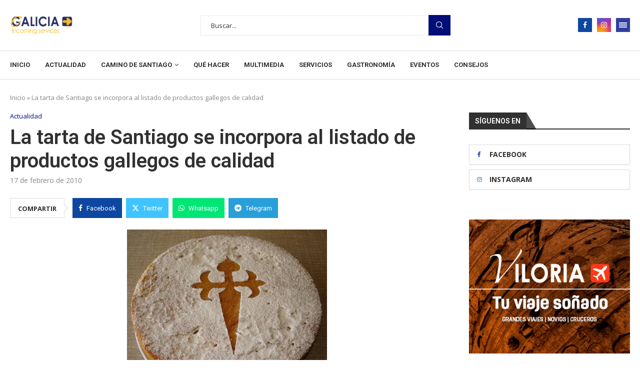

--- FILE ---
content_type: text/html; charset=UTF-8
request_url: https://blog.galiciaincoming.com/2010/02/17/la-tarta-de-santiago-se-incorpora-al-listado-de-productos-gallegos-de-calidad/
body_size: 38557
content:
<!DOCTYPE html><html lang="es"><head><meta charset="UTF-8"><meta http-equiv="X-UA-Compatible" content="IE=edge"><meta name="viewport" content="width=device-width, initial-scale=1"><link rel="profile" href="http://gmpg.org/xfn/11" /><link rel="shortcut icon" href="https://blog.galiciaincoming.com/wp-content/uploads/2024/03/favicon.png" type="image/x-icon" /><link rel="apple-touch-icon" sizes="180x180" href="https://blog.galiciaincoming.com/wp-content/uploads/2024/03/favicon.png"><link rel="alternate" type="application/rss+xml" title="Blog Galicia incoming RSS Feed" href="https://blog.galiciaincoming.com/feed/" /><link rel="alternate" type="application/atom+xml" title="Blog Galicia incoming Atom Feed" href="https://blog.galiciaincoming.com/feed/atom/" /><link rel="pingback" href="https://blog.galiciaincoming.com/xmlrpc.php" /> <!--[if lt IE 9]> <script src="https://blog.galiciaincoming.com/wp-content/themes/soledad/js/html5.js"></script> <![endif]--><link rel='preconnect' href='https://fonts.googleapis.com' /><link rel='preconnect' href='https://fonts.gstatic.com' /><meta http-equiv='x-dns-prefetch-control' content='on'><link rel='dns-prefetch' href='//fonts.googleapis.com' /><link rel='dns-prefetch' href='//fonts.gstatic.com' /><link rel='dns-prefetch' href='//s.gravatar.com' /><link rel='dns-prefetch' href='//www.google-analytics.com' /><style>.elementor-add-section-area-button.penci-library-modal-btn:hover, .penci-library-modal-btn:hover{background: #6eb48c;opacity: 0.7}.elementor-add-section-area-button.penci-library-modal-btn, .penci-library-modal-btn {margin-left: 5px;background: #6eb48c;vertical-align: top;font-size: 0 !important;}.penci-library-modal-btn:before {content: '';width: 16px;height: 16px;background-image: url('https://blog.galiciaincoming.com/wp-content/themes/soledad/images/penci-icon.png');background-position: center;background-size: contain;background-repeat: no-repeat;}#penci-library-modal .penci-elementor-template-library-template-name {text-align: right;flex: 1 0 0%;}</style><meta name='robots' content='index, follow, max-image-preview:large, max-snippet:-1, max-video-preview:-1' /><title>La tarta de Santiago se incorpora al listado de productos gallegos de calidad - Blog Galicia incoming</title><link rel="canonical" href="https://blog.galiciaincoming.com/2010/02/17/la-tarta-de-santiago-se-incorpora-al-listado-de-productos-gallegos-de-calidad/" /><meta property="og:locale" content="es_ES" /><meta property="og:type" content="article" /><meta property="og:title" content="La tarta de Santiago se incorpora al listado de productos gallegos de calidad - Blog Galicia incoming" /><meta property="og:description" content="El Diario Oficial de Galicia (DOG) publica hoy la orden por la que se aprueba el reglamento de la Indicación Xeográfica Protexida (IXP) &#8216;Tarta de Santiago&#8217; y de su consejo&hellip;" /><meta property="og:url" content="https://blog.galiciaincoming.com/2010/02/17/la-tarta-de-santiago-se-incorpora-al-listado-de-productos-gallegos-de-calidad/" /><meta property="og:site_name" content="Blog Galicia incoming" /><meta property="article:published_time" content="2010-02-17T16:05:54+00:00" /><meta property="og:image" content="https://blog.galiciaincoming.com/wp-content/uploads/2010/02/tarta_de_santiago_012221.jpg" /><meta property="og:image:width" content="400" /><meta property="og:image:height" content="337" /><meta property="og:image:type" content="image/jpeg" /><meta name="author" content="labsgrup_pablo" /><meta name="twitter:card" content="summary_large_image" /><meta name="twitter:label1" content="Escrito por" /><meta name="twitter:data1" content="labsgrup_pablo" /><meta name="twitter:label2" content="Tiempo de lectura" /><meta name="twitter:data2" content="1 minuto" /> <script type="application/ld+json" class="yoast-schema-graph">{"@context":"https://schema.org","@graph":[{"@type":"WebPage","@id":"https://blog.galiciaincoming.com/2010/02/17/la-tarta-de-santiago-se-incorpora-al-listado-de-productos-gallegos-de-calidad/","url":"https://blog.galiciaincoming.com/2010/02/17/la-tarta-de-santiago-se-incorpora-al-listado-de-productos-gallegos-de-calidad/","name":"La tarta de Santiago se incorpora al listado de productos gallegos de calidad - Blog Galicia incoming","isPartOf":{"@id":"https://blog.galiciaincoming.com/#website"},"primaryImageOfPage":{"@id":"https://blog.galiciaincoming.com/2010/02/17/la-tarta-de-santiago-se-incorpora-al-listado-de-productos-gallegos-de-calidad/#primaryimage"},"image":{"@id":"https://blog.galiciaincoming.com/2010/02/17/la-tarta-de-santiago-se-incorpora-al-listado-de-productos-gallegos-de-calidad/#primaryimage"},"thumbnailUrl":"https://blog.galiciaincoming.com/wp-content/uploads/2010/02/tarta_de_santiago_012221.jpg","datePublished":"2010-02-17T16:05:54+00:00","dateModified":"2010-02-17T16:05:54+00:00","author":{"@id":"https://blog.galiciaincoming.com/#/schema/person/b7f5775568f82c8bebe8285318e968fe"},"breadcrumb":{"@id":"https://blog.galiciaincoming.com/2010/02/17/la-tarta-de-santiago-se-incorpora-al-listado-de-productos-gallegos-de-calidad/#breadcrumb"},"inLanguage":"es","potentialAction":[{"@type":"ReadAction","target":["https://blog.galiciaincoming.com/2010/02/17/la-tarta-de-santiago-se-incorpora-al-listado-de-productos-gallegos-de-calidad/"]}]},{"@type":"ImageObject","inLanguage":"es","@id":"https://blog.galiciaincoming.com/2010/02/17/la-tarta-de-santiago-se-incorpora-al-listado-de-productos-gallegos-de-calidad/#primaryimage","url":"https://blog.galiciaincoming.com/wp-content/uploads/2010/02/tarta_de_santiago_012221.jpg","contentUrl":"https://blog.galiciaincoming.com/wp-content/uploads/2010/02/tarta_de_santiago_012221.jpg","width":400,"height":337},{"@type":"BreadcrumbList","@id":"https://blog.galiciaincoming.com/2010/02/17/la-tarta-de-santiago-se-incorpora-al-listado-de-productos-gallegos-de-calidad/#breadcrumb","itemListElement":[{"@type":"ListItem","position":1,"name":"Inicio","item":"https://blog.galiciaincoming.com/"},{"@type":"ListItem","position":2,"name":"La tarta de Santiago se incorpora al listado de productos gallegos de calidad"}]},{"@type":"WebSite","@id":"https://blog.galiciaincoming.com/#website","url":"https://blog.galiciaincoming.com/","name":"Blog Galicia incoming","description":"","potentialAction":[{"@type":"SearchAction","target":{"@type":"EntryPoint","urlTemplate":"https://blog.galiciaincoming.com/?s={search_term_string}"},"query-input":"required name=search_term_string"}],"inLanguage":"es"},{"@type":"Person","@id":"https://blog.galiciaincoming.com/#/schema/person/b7f5775568f82c8bebe8285318e968fe","name":"labsgrup_pablo","image":{"@type":"ImageObject","inLanguage":"es","@id":"https://blog.galiciaincoming.com/#/schema/person/image/","url":"https://secure.gravatar.com/avatar/c2405aba6f6040f422ae3b6a54ce279973b5e7f62619d321a5f29bcd7cc1b1a9?s=96&d=mm&r=g","contentUrl":"https://secure.gravatar.com/avatar/c2405aba6f6040f422ae3b6a54ce279973b5e7f62619d321a5f29bcd7cc1b1a9?s=96&d=mm&r=g","caption":"labsgrup_pablo"},"sameAs":["https://blog.galiciaincoming.com"]}]}</script> <link rel='dns-prefetch' href='//fonts.googleapis.com' /><link rel="alternate" type="application/rss+xml" title="Blog Galicia incoming &raquo; Feed" href="https://blog.galiciaincoming.com/feed/" /><link rel="alternate" type="application/rss+xml" title="Blog Galicia incoming &raquo; Feed de los comentarios" href="https://blog.galiciaincoming.com/comments/feed/" /><link rel="alternate" type="application/rss+xml" title="Blog Galicia incoming &raquo; Comentario La tarta de Santiago se incorpora al listado de productos gallegos de calidad del feed" href="https://blog.galiciaincoming.com/2010/02/17/la-tarta-de-santiago-se-incorpora-al-listado-de-productos-gallegos-de-calidad/feed/" /><link rel="alternate" title="oEmbed (JSON)" type="application/json+oembed" href="https://blog.galiciaincoming.com/wp-json/oembed/1.0/embed?url=https%3A%2F%2Fblog.galiciaincoming.com%2F2010%2F02%2F17%2Fla-tarta-de-santiago-se-incorpora-al-listado-de-productos-gallegos-de-calidad%2F" /><link rel="alternate" title="oEmbed (XML)" type="text/xml+oembed" href="https://blog.galiciaincoming.com/wp-json/oembed/1.0/embed?url=https%3A%2F%2Fblog.galiciaincoming.com%2F2010%2F02%2F17%2Fla-tarta-de-santiago-se-incorpora-al-listado-de-productos-gallegos-de-calidad%2F&#038;format=xml" /><style id='wp-img-auto-sizes-contain-inline-css' type='text/css'>img:is([sizes=auto i],[sizes^="auto," i]){contain-intrinsic-size:3000px 1500px}
/*# sourceURL=wp-img-auto-sizes-contain-inline-css */</style><style id='wp-emoji-styles-inline-css' type='text/css'>img.wp-smiley, img.emoji {
		display: inline !important;
		border: none !important;
		box-shadow: none !important;
		height: 1em !important;
		width: 1em !important;
		margin: 0 0.07em !important;
		vertical-align: -0.1em !important;
		background: none !important;
		padding: 0 !important;
	}
/*# sourceURL=wp-emoji-styles-inline-css */</style><link rel='stylesheet' id='wp-block-library-css' href='https://blog.galiciaincoming.com/wp-includes/css/dist/block-library/style.min.css?ver=6.9' type='text/css' media='all' /><style id='global-styles-inline-css' type='text/css'>:root{--wp--preset--aspect-ratio--square: 1;--wp--preset--aspect-ratio--4-3: 4/3;--wp--preset--aspect-ratio--3-4: 3/4;--wp--preset--aspect-ratio--3-2: 3/2;--wp--preset--aspect-ratio--2-3: 2/3;--wp--preset--aspect-ratio--16-9: 16/9;--wp--preset--aspect-ratio--9-16: 9/16;--wp--preset--color--black: #000000;--wp--preset--color--cyan-bluish-gray: #abb8c3;--wp--preset--color--white: #ffffff;--wp--preset--color--pale-pink: #f78da7;--wp--preset--color--vivid-red: #cf2e2e;--wp--preset--color--luminous-vivid-orange: #ff6900;--wp--preset--color--luminous-vivid-amber: #fcb900;--wp--preset--color--light-green-cyan: #7bdcb5;--wp--preset--color--vivid-green-cyan: #00d084;--wp--preset--color--pale-cyan-blue: #8ed1fc;--wp--preset--color--vivid-cyan-blue: #0693e3;--wp--preset--color--vivid-purple: #9b51e0;--wp--preset--gradient--vivid-cyan-blue-to-vivid-purple: linear-gradient(135deg,rgb(6,147,227) 0%,rgb(155,81,224) 100%);--wp--preset--gradient--light-green-cyan-to-vivid-green-cyan: linear-gradient(135deg,rgb(122,220,180) 0%,rgb(0,208,130) 100%);--wp--preset--gradient--luminous-vivid-amber-to-luminous-vivid-orange: linear-gradient(135deg,rgb(252,185,0) 0%,rgb(255,105,0) 100%);--wp--preset--gradient--luminous-vivid-orange-to-vivid-red: linear-gradient(135deg,rgb(255,105,0) 0%,rgb(207,46,46) 100%);--wp--preset--gradient--very-light-gray-to-cyan-bluish-gray: linear-gradient(135deg,rgb(238,238,238) 0%,rgb(169,184,195) 100%);--wp--preset--gradient--cool-to-warm-spectrum: linear-gradient(135deg,rgb(74,234,220) 0%,rgb(151,120,209) 20%,rgb(207,42,186) 40%,rgb(238,44,130) 60%,rgb(251,105,98) 80%,rgb(254,248,76) 100%);--wp--preset--gradient--blush-light-purple: linear-gradient(135deg,rgb(255,206,236) 0%,rgb(152,150,240) 100%);--wp--preset--gradient--blush-bordeaux: linear-gradient(135deg,rgb(254,205,165) 0%,rgb(254,45,45) 50%,rgb(107,0,62) 100%);--wp--preset--gradient--luminous-dusk: linear-gradient(135deg,rgb(255,203,112) 0%,rgb(199,81,192) 50%,rgb(65,88,208) 100%);--wp--preset--gradient--pale-ocean: linear-gradient(135deg,rgb(255,245,203) 0%,rgb(182,227,212) 50%,rgb(51,167,181) 100%);--wp--preset--gradient--electric-grass: linear-gradient(135deg,rgb(202,248,128) 0%,rgb(113,206,126) 100%);--wp--preset--gradient--midnight: linear-gradient(135deg,rgb(2,3,129) 0%,rgb(40,116,252) 100%);--wp--preset--font-size--small: 12px;--wp--preset--font-size--medium: 20px;--wp--preset--font-size--large: 32px;--wp--preset--font-size--x-large: 42px;--wp--preset--font-size--normal: 14px;--wp--preset--font-size--huge: 42px;--wp--preset--spacing--20: 0.44rem;--wp--preset--spacing--30: 0.67rem;--wp--preset--spacing--40: 1rem;--wp--preset--spacing--50: 1.5rem;--wp--preset--spacing--60: 2.25rem;--wp--preset--spacing--70: 3.38rem;--wp--preset--spacing--80: 5.06rem;--wp--preset--shadow--natural: 6px 6px 9px rgba(0, 0, 0, 0.2);--wp--preset--shadow--deep: 12px 12px 50px rgba(0, 0, 0, 0.4);--wp--preset--shadow--sharp: 6px 6px 0px rgba(0, 0, 0, 0.2);--wp--preset--shadow--outlined: 6px 6px 0px -3px rgb(255, 255, 255), 6px 6px rgb(0, 0, 0);--wp--preset--shadow--crisp: 6px 6px 0px rgb(0, 0, 0);}:where(.is-layout-flex){gap: 0.5em;}:where(.is-layout-grid){gap: 0.5em;}body .is-layout-flex{display: flex;}.is-layout-flex{flex-wrap: wrap;align-items: center;}.is-layout-flex > :is(*, div){margin: 0;}body .is-layout-grid{display: grid;}.is-layout-grid > :is(*, div){margin: 0;}:where(.wp-block-columns.is-layout-flex){gap: 2em;}:where(.wp-block-columns.is-layout-grid){gap: 2em;}:where(.wp-block-post-template.is-layout-flex){gap: 1.25em;}:where(.wp-block-post-template.is-layout-grid){gap: 1.25em;}.has-black-color{color: var(--wp--preset--color--black) !important;}.has-cyan-bluish-gray-color{color: var(--wp--preset--color--cyan-bluish-gray) !important;}.has-white-color{color: var(--wp--preset--color--white) !important;}.has-pale-pink-color{color: var(--wp--preset--color--pale-pink) !important;}.has-vivid-red-color{color: var(--wp--preset--color--vivid-red) !important;}.has-luminous-vivid-orange-color{color: var(--wp--preset--color--luminous-vivid-orange) !important;}.has-luminous-vivid-amber-color{color: var(--wp--preset--color--luminous-vivid-amber) !important;}.has-light-green-cyan-color{color: var(--wp--preset--color--light-green-cyan) !important;}.has-vivid-green-cyan-color{color: var(--wp--preset--color--vivid-green-cyan) !important;}.has-pale-cyan-blue-color{color: var(--wp--preset--color--pale-cyan-blue) !important;}.has-vivid-cyan-blue-color{color: var(--wp--preset--color--vivid-cyan-blue) !important;}.has-vivid-purple-color{color: var(--wp--preset--color--vivid-purple) !important;}.has-black-background-color{background-color: var(--wp--preset--color--black) !important;}.has-cyan-bluish-gray-background-color{background-color: var(--wp--preset--color--cyan-bluish-gray) !important;}.has-white-background-color{background-color: var(--wp--preset--color--white) !important;}.has-pale-pink-background-color{background-color: var(--wp--preset--color--pale-pink) !important;}.has-vivid-red-background-color{background-color: var(--wp--preset--color--vivid-red) !important;}.has-luminous-vivid-orange-background-color{background-color: var(--wp--preset--color--luminous-vivid-orange) !important;}.has-luminous-vivid-amber-background-color{background-color: var(--wp--preset--color--luminous-vivid-amber) !important;}.has-light-green-cyan-background-color{background-color: var(--wp--preset--color--light-green-cyan) !important;}.has-vivid-green-cyan-background-color{background-color: var(--wp--preset--color--vivid-green-cyan) !important;}.has-pale-cyan-blue-background-color{background-color: var(--wp--preset--color--pale-cyan-blue) !important;}.has-vivid-cyan-blue-background-color{background-color: var(--wp--preset--color--vivid-cyan-blue) !important;}.has-vivid-purple-background-color{background-color: var(--wp--preset--color--vivid-purple) !important;}.has-black-border-color{border-color: var(--wp--preset--color--black) !important;}.has-cyan-bluish-gray-border-color{border-color: var(--wp--preset--color--cyan-bluish-gray) !important;}.has-white-border-color{border-color: var(--wp--preset--color--white) !important;}.has-pale-pink-border-color{border-color: var(--wp--preset--color--pale-pink) !important;}.has-vivid-red-border-color{border-color: var(--wp--preset--color--vivid-red) !important;}.has-luminous-vivid-orange-border-color{border-color: var(--wp--preset--color--luminous-vivid-orange) !important;}.has-luminous-vivid-amber-border-color{border-color: var(--wp--preset--color--luminous-vivid-amber) !important;}.has-light-green-cyan-border-color{border-color: var(--wp--preset--color--light-green-cyan) !important;}.has-vivid-green-cyan-border-color{border-color: var(--wp--preset--color--vivid-green-cyan) !important;}.has-pale-cyan-blue-border-color{border-color: var(--wp--preset--color--pale-cyan-blue) !important;}.has-vivid-cyan-blue-border-color{border-color: var(--wp--preset--color--vivid-cyan-blue) !important;}.has-vivid-purple-border-color{border-color: var(--wp--preset--color--vivid-purple) !important;}.has-vivid-cyan-blue-to-vivid-purple-gradient-background{background: var(--wp--preset--gradient--vivid-cyan-blue-to-vivid-purple) !important;}.has-light-green-cyan-to-vivid-green-cyan-gradient-background{background: var(--wp--preset--gradient--light-green-cyan-to-vivid-green-cyan) !important;}.has-luminous-vivid-amber-to-luminous-vivid-orange-gradient-background{background: var(--wp--preset--gradient--luminous-vivid-amber-to-luminous-vivid-orange) !important;}.has-luminous-vivid-orange-to-vivid-red-gradient-background{background: var(--wp--preset--gradient--luminous-vivid-orange-to-vivid-red) !important;}.has-very-light-gray-to-cyan-bluish-gray-gradient-background{background: var(--wp--preset--gradient--very-light-gray-to-cyan-bluish-gray) !important;}.has-cool-to-warm-spectrum-gradient-background{background: var(--wp--preset--gradient--cool-to-warm-spectrum) !important;}.has-blush-light-purple-gradient-background{background: var(--wp--preset--gradient--blush-light-purple) !important;}.has-blush-bordeaux-gradient-background{background: var(--wp--preset--gradient--blush-bordeaux) !important;}.has-luminous-dusk-gradient-background{background: var(--wp--preset--gradient--luminous-dusk) !important;}.has-pale-ocean-gradient-background{background: var(--wp--preset--gradient--pale-ocean) !important;}.has-electric-grass-gradient-background{background: var(--wp--preset--gradient--electric-grass) !important;}.has-midnight-gradient-background{background: var(--wp--preset--gradient--midnight) !important;}.has-small-font-size{font-size: var(--wp--preset--font-size--small) !important;}.has-medium-font-size{font-size: var(--wp--preset--font-size--medium) !important;}.has-large-font-size{font-size: var(--wp--preset--font-size--large) !important;}.has-x-large-font-size{font-size: var(--wp--preset--font-size--x-large) !important;}
/*# sourceURL=global-styles-inline-css */</style><style id='classic-theme-styles-inline-css' type='text/css'>/*! This file is auto-generated */
.wp-block-button__link{color:#fff;background-color:#32373c;border-radius:9999px;box-shadow:none;text-decoration:none;padding:calc(.667em + 2px) calc(1.333em + 2px);font-size:1.125em}.wp-block-file__button{background:#32373c;color:#fff;text-decoration:none}
/*# sourceURL=/wp-includes/css/classic-themes.min.css */</style><link rel='stylesheet' id='contact-form-7-css' href='https://blog.galiciaincoming.com/wp-content/cache/autoptimize/css/autoptimize_single_3fd2afa98866679439097f4ab102fe0a.css?ver=5.9' type='text/css' media='all' /><link rel='stylesheet' id='penci-liveblog-css' href='https://blog.galiciaincoming.com/wp-content/cache/autoptimize/css/autoptimize_single_0bef965bb575cb53e260b21b6f6f3ace.css?ver=1.2' type='text/css' media='all' /><link rel='stylesheet' id='penci-paywall-css' href='https://blog.galiciaincoming.com/wp-content/cache/autoptimize/css/autoptimize_single_f6da997c76b4cfe1e9b6a56d37c99b98.css?ver=1.3' type='text/css' media='all' /><link rel='stylesheet' id='penci-podcast-css' href='https://blog.galiciaincoming.com/wp-content/cache/autoptimize/css/autoptimize_single_ebc39ac3239d83bf41b66e7ae360a3a7.css?ver=1.2' type='text/css' media='all' /><link rel='stylesheet' id='penci-review-css' href='https://blog.galiciaincoming.com/wp-content/cache/autoptimize/css/autoptimize_single_1a41d50ecdb2537e38b3d496d158cd96.css?ver=3.2.1' type='text/css' media='all' /><link rel='stylesheet' id='penci-oswald-css' href='//fonts.googleapis.com/css?family=Oswald%3A400&#038;display=swap&#038;ver=6.9' type='text/css' media='all' /><link rel='stylesheet' id='penci-frontend-package-css' href='https://blog.galiciaincoming.com/wp-content/cache/autoptimize/css/autoptimize_single_90e45faa6706625a6c3137e911b0b515.css?ver=1.4' type='text/css' media='all' /><link rel='stylesheet' id='penci-texttospeech-css' href='https://blog.galiciaincoming.com/wp-content/cache/autoptimize/css/autoptimize_single_dfad899121d5c686e7c1ecf626ca11e4.css?ver=1.4' type='text/css' media='all' /><link rel='stylesheet' id='penci-fonts-css' href='https://fonts.googleapis.com/css?family=Roboto%3A300%2C300italic%2C400%2C400italic%2C500%2C500italic%2C700%2C700italic%2C800%2C800italic%7COpen+Sans%3A300%2C300italic%2C400%2C400italic%2C500%2C500italic%2C600%2C600italic%2C700%2C700italic%2C800%2C800italic%26subset%3Dlatin%2Ccyrillic%2Ccyrillic-ext%2Cgreek%2Cgreek-ext%2Clatin-ext&#038;display=swap&#038;ver=8.4.5' type='text/css' media='all' /><link rel='stylesheet' id='penci-main-style-css' href='https://blog.galiciaincoming.com/wp-content/cache/autoptimize/css/autoptimize_single_237112520de7b8a2d7a242a1550aacc0.css?ver=8.4.5' type='text/css' media='all' /><link rel='stylesheet' id='penci-swiper-bundle-css' href='https://blog.galiciaincoming.com/wp-content/themes/soledad/css/swiper-bundle.min.css?ver=8.4.5' type='text/css' media='all' /><link rel='stylesheet' id='penci-font-awesomeold-css' href='https://blog.galiciaincoming.com/wp-content/themes/soledad/css/font-awesome.4.7.0.swap.min.css?ver=4.7.0' type='text/css' media='all' /><link rel='stylesheet' id='penci_icon-css' href='https://blog.galiciaincoming.com/wp-content/cache/autoptimize/css/autoptimize_single_1412e43bd5dfef7d08e73a1e3c4c587a.css?ver=8.4.5' type='text/css' media='all' /><link rel='stylesheet' id='penci_style-css' href='https://blog.galiciaincoming.com/wp-content/cache/autoptimize/css/autoptimize_single_f810e1fff1def7ce136c5fbc219412b2.css?ver=8.4.5' type='text/css' media='all' /><link rel='stylesheet' id='penci_social_counter-css' href='https://blog.galiciaincoming.com/wp-content/cache/autoptimize/css/autoptimize_single_c2ceabbb0c7a71b12aa250ab3ff7fba6.css?ver=8.4.5' type='text/css' media='all' /><link rel='stylesheet' id='gpcookies-style-css' href='https://blog.galiciaincoming.com/wp-content/cache/autoptimize/css/autoptimize_single_0efa0c722d8a9ecebf10174b08e29b25.css?ver=6.9' type='text/css' media='all' /><link rel='stylesheet' id='elementor-icons-css' href='https://blog.galiciaincoming.com/wp-content/plugins/elementor/assets/lib/eicons/css/elementor-icons.min.css?ver=5.29.0' type='text/css' media='all' /><link rel='stylesheet' id='elementor-frontend-css' href='https://blog.galiciaincoming.com/wp-content/plugins/elementor/assets/css/frontend-lite.min.css?ver=3.19.4' type='text/css' media='all' /><link rel='stylesheet' id='swiper-css' href='https://blog.galiciaincoming.com/wp-content/plugins/elementor/assets/lib/swiper/v8/css/swiper.min.css?ver=8.4.5' type='text/css' media='all' /><link rel='stylesheet' id='elementor-post-6-css' href='https://blog.galiciaincoming.com/wp-content/cache/autoptimize/css/autoptimize_single_95873b7936cfcd4d83d7683a7b385ccf.css?ver=1709541757' type='text/css' media='all' /><link rel='stylesheet' id='elementor-global-css' href='https://blog.galiciaincoming.com/wp-content/cache/autoptimize/css/autoptimize_single_953f94779f5ae871f5669c6b4bb84a71.css?ver=1709541757' type='text/css' media='all' /><link rel='stylesheet' id='elementor-post-1039-css' href='https://blog.galiciaincoming.com/wp-content/cache/autoptimize/css/autoptimize_single_fd0be0d0e18bd16548eaf524dd5ca115.css?ver=1709901494' type='text/css' media='all' /><link rel='stylesheet' id='penci-recipe-css-css' href='https://blog.galiciaincoming.com/wp-content/cache/autoptimize/css/autoptimize_single_c66070d15a76808fed69a090e96f2f69.css?ver=3.5' type='text/css' media='all' /><link rel='stylesheet' id='google-fonts-1-css' href='https://fonts.googleapis.com/css?family=Roboto%3A100%2C100italic%2C200%2C200italic%2C300%2C300italic%2C400%2C400italic%2C500%2C500italic%2C600%2C600italic%2C700%2C700italic%2C800%2C800italic%2C900%2C900italic%7CRoboto+Slab%3A100%2C100italic%2C200%2C200italic%2C300%2C300italic%2C400%2C400italic%2C500%2C500italic%2C600%2C600italic%2C700%2C700italic%2C800%2C800italic%2C900%2C900italic&#038;display=swap&#038;ver=6.9' type='text/css' media='all' /><link rel='stylesheet' id='elementor-icons-shared-0-css' href='https://blog.galiciaincoming.com/wp-content/plugins/elementor/assets/lib/font-awesome/css/fontawesome.min.css?ver=5.15.3' type='text/css' media='all' /><link rel='stylesheet' id='elementor-icons-fa-brands-css' href='https://blog.galiciaincoming.com/wp-content/plugins/elementor/assets/lib/font-awesome/css/brands.min.css?ver=5.15.3' type='text/css' media='all' /><link rel="preconnect" href="https://fonts.gstatic.com/" crossorigin><script defer type="text/javascript" src="https://blog.galiciaincoming.com/wp-includes/js/jquery/jquery.min.js?ver=3.7.1" id="jquery-core-js"></script> <script defer type="text/javascript" src="https://blog.galiciaincoming.com/wp-includes/js/jquery/jquery-migrate.min.js?ver=3.4.1" id="jquery-migrate-js"></script> <script defer type="text/javascript" src="https://blog.galiciaincoming.com/wp-content/cache/autoptimize/js/autoptimize_single_b834ca4d18d9f99c4f172243eee6d96e.js?ver=6.9" id="gpcookies-js-js"></script> <link rel="https://api.w.org/" href="https://blog.galiciaincoming.com/wp-json/" /><link rel="alternate" title="JSON" type="application/json" href="https://blog.galiciaincoming.com/wp-json/wp/v2/posts/12067" /><link rel="EditURI" type="application/rsd+xml" title="RSD" href="https://blog.galiciaincoming.com/xmlrpc.php?rsd" /><meta name="generator" content="WordPress 6.9" /><link rel='shortlink' href='https://blog.galiciaincoming.com/?p=12067' /> <style type="text/css"></style> <script defer src="[data-uri]"></script><style id="penci-custom-style" type="text/css">body{ --pcbg-cl: #fff; --pctext-cl: #313131; --pcborder-cl: #dedede; --pcheading-cl: #313131; --pcmeta-cl: #888888; --pcaccent-cl: #6eb48c; --pcbody-font: 'PT Serif', serif; --pchead-font: 'Raleway', sans-serif; --pchead-wei: bold; --pcava_bdr:10px;--pcajs_fvw:470px;--pcajs_fvmw:220px; } .single.penci-body-single-style-5 #header, .single.penci-body-single-style-6 #header, .single.penci-body-single-style-10 #header, .single.penci-body-single-style-5 .pc-wrapbuilder-header, .single.penci-body-single-style-6 .pc-wrapbuilder-header, .single.penci-body-single-style-10 .pc-wrapbuilder-header { --pchd-mg: 40px; } .fluid-width-video-wrapper > div { position: absolute; left: 0; right: 0; top: 0; width: 100%; height: 100%; } .yt-video-place { position: relative; text-align: center; } .yt-video-place.embed-responsive .start-video { display: block; top: 0; left: 0; bottom: 0; right: 0; position: absolute; transform: none; } .yt-video-place.embed-responsive .start-video img { margin: 0; padding: 0; top: 50%; display: inline-block; position: absolute; left: 50%; transform: translate(-50%, -50%); width: 68px; height: auto; } .mfp-bg { top: 0; left: 0; width: 100%; height: 100%; z-index: 9999999; overflow: hidden; position: fixed; background: #0b0b0b; opacity: .8; filter: alpha(opacity=80) } .mfp-wrap { top: 0; left: 0; width: 100%; height: 100%; z-index: 9999999; position: fixed; outline: none !important; -webkit-backface-visibility: hidden } body{--pcctain: 1280px}@media only screen and (min-width: 1170px) and (max-width: 1280px){ body{ --pcctain: calc( 100% - 40px ); } }.single .penci-single-featured-img{ padding-top: 50.0000% !important; } body { --pchead-font: 'Roboto', sans-serif; } body { --pcbody-font: 'Open Sans', sans-serif; } p{ line-height: 1.8; } .penci-hide-tagupdated{ display: none !important; } body, .widget ul li a{ font-size: 15px; } .widget ul li, .widget ol li, .post-entry, p, .post-entry p { font-size: 15px; line-height: 1.8; } body { --pchead-wei: 600; } .featured-area .penci-image-holder, .featured-area .penci-slider4-overlay, .featured-area .penci-slide-overlay .overlay-link, .featured-style-29 .featured-slider-overlay, .penci-slider38-overlay{ border-radius: ; -webkit-border-radius: ; } .penci-featured-content-right:before{ border-top-right-radius: ; border-bottom-right-radius: ; } .penci-flat-overlay .penci-slide-overlay .penci-mag-featured-content:before{ border-bottom-left-radius: ; border-bottom-right-radius: ; } .container-single .post-image{ border-radius: ; -webkit-border-radius: ; } .penci-mega-thumbnail .penci-image-holder{ border-radius: ; -webkit-border-radius: ; } .penci-magazine-slider .mag-item-1 .mag-meta-child span:after, .penci-magazine-slider .mag-meta-child span:after, .post-box-meta-single > span:before, .standard-top-meta > span:before, .penci-mag-featured-content .feat-meta > span:after, .penci-featured-content .feat-text .feat-meta > span:after, .featured-style-35 .featured-content-excerpt .feat-meta > span:after, .penci-post-box-meta .penci-box-meta span:after, .grid-post-box-meta span:after, .overlay-post-box-meta > div:after{ box-sizing: border-box; -webkit-box-sizing: border-box; width: 4px; height: 4px; border: 2px solid; border-radius: 2px; transform: translateY(-2px); -webkit-transform: translateY(-2px); } #logo a { max-width:14px; width: 100%; } @media only screen and (max-width: 960px) and (min-width: 768px){ #logo img{ max-width: 100%; } } @media only screen and (min-width: 1170px){.inner-header #logo img{ width: auto; height:100px; }} .wp-caption p.wp-caption-text, .penci-featured-caption { position: static; background: none; padding: 11px 0 0; color: #888; } .wp-caption:hover p.wp-caption-text, .post-image:hover .penci-featured-caption{ opacity: 1; transform: none; -webkit-transform: none; } body{ --pcaccent-cl: #000e78; } .penci-menuhbg-toggle:hover .lines-button:after, .penci-menuhbg-toggle:hover .penci-lines:before, .penci-menuhbg-toggle:hover .penci-lines:after,.tags-share-box.tags-share-box-s2 .post-share-plike,.penci-video_playlist .penci-playlist-title,.pencisc-column-2.penci-video_playlist .penci-video-nav .playlist-panel-item, .pencisc-column-1.penci-video_playlist .penci-video-nav .playlist-panel-item,.penci-video_playlist .penci-custom-scroll::-webkit-scrollbar-thumb, .pencisc-button, .post-entry .pencisc-button, .penci-dropcap-box, .penci-dropcap-circle, .penci-login-register input[type="submit"]:hover, .penci-ld .penci-ldin:before, .penci-ldspinner > div{ background: #000e78; } a, .post-entry .penci-portfolio-filter ul li a:hover, .penci-portfolio-filter ul li a:hover, .penci-portfolio-filter ul li.active a, .post-entry .penci-portfolio-filter ul li.active a, .penci-countdown .countdown-amount, .archive-box h1, .post-entry a, .container.penci-breadcrumb span a:hover,.container.penci-breadcrumb a:hover, .post-entry blockquote:before, .post-entry blockquote cite, .post-entry blockquote .author, .wpb_text_column blockquote:before, .wpb_text_column blockquote cite, .wpb_text_column blockquote .author, .penci-pagination a:hover, ul.penci-topbar-menu > li a:hover, div.penci-topbar-menu > ul > li a:hover, .penci-recipe-heading a.penci-recipe-print,.penci-review-metas .penci-review-btnbuy, .main-nav-social a:hover, .widget-social .remove-circle a:hover i, .penci-recipe-index .cat > a.penci-cat-name, #bbpress-forums li.bbp-body ul.forum li.bbp-forum-info a:hover, #bbpress-forums li.bbp-body ul.topic li.bbp-topic-title a:hover, #bbpress-forums li.bbp-body ul.forum li.bbp-forum-info .bbp-forum-content a, #bbpress-forums li.bbp-body ul.topic p.bbp-topic-meta a, #bbpress-forums .bbp-breadcrumb a:hover, #bbpress-forums .bbp-forum-freshness a:hover, #bbpress-forums .bbp-topic-freshness a:hover, #buddypress ul.item-list li div.item-title a, #buddypress ul.item-list li h4 a, #buddypress .activity-header a:first-child, #buddypress .comment-meta a:first-child, #buddypress .acomment-meta a:first-child, div.bbp-template-notice a:hover, .penci-menu-hbg .menu li a .indicator:hover, .penci-menu-hbg .menu li a:hover, #sidebar-nav .menu li a:hover, .penci-rlt-popup .rltpopup-meta .rltpopup-title:hover, .penci-video_playlist .penci-video-playlist-item .penci-video-title:hover, .penci_list_shortcode li:before, .penci-dropcap-box-outline, .penci-dropcap-circle-outline, .penci-dropcap-regular, .penci-dropcap-bold{ color: #000e78; } .penci-home-popular-post ul.slick-dots li button:hover, .penci-home-popular-post ul.slick-dots li.slick-active button, .post-entry blockquote .author span:after, .error-image:after, .error-404 .go-back-home a:after, .penci-header-signup-form, .woocommerce span.onsale, .woocommerce #respond input#submit:hover, .woocommerce a.button:hover, .woocommerce button.button:hover, .woocommerce input.button:hover, .woocommerce nav.woocommerce-pagination ul li span.current, .woocommerce div.product .entry-summary div[itemprop="description"]:before, .woocommerce div.product .entry-summary div[itemprop="description"] blockquote .author span:after, .woocommerce div.product .woocommerce-tabs #tab-description blockquote .author span:after, .woocommerce #respond input#submit.alt:hover, .woocommerce a.button.alt:hover, .woocommerce button.button.alt:hover, .woocommerce input.button.alt:hover, .pcheader-icon.shoping-cart-icon > a > span, #penci-demobar .buy-button, #penci-demobar .buy-button:hover, .penci-recipe-heading a.penci-recipe-print:hover,.penci-review-metas .penci-review-btnbuy:hover, .penci-review-process span, .penci-review-score-total, #navigation.menu-style-2 ul.menu ul.sub-menu:before, #navigation.menu-style-2 .menu ul ul.sub-menu:before, .penci-go-to-top-floating, .post-entry.blockquote-style-2 blockquote:before, #bbpress-forums #bbp-search-form .button, #bbpress-forums #bbp-search-form .button:hover, .wrapper-boxed .bbp-pagination-links span.current, #bbpress-forums #bbp_reply_submit:hover, #bbpress-forums #bbp_topic_submit:hover,#main .bbp-login-form .bbp-submit-wrapper button[type="submit"]:hover, #buddypress .dir-search input[type=submit], #buddypress .groups-members-search input[type=submit], #buddypress button:hover, #buddypress a.button:hover, #buddypress a.button:focus, #buddypress input[type=button]:hover, #buddypress input[type=reset]:hover, #buddypress ul.button-nav li a:hover, #buddypress ul.button-nav li.current a, #buddypress div.generic-button a:hover, #buddypress .comment-reply-link:hover, #buddypress input[type=submit]:hover, #buddypress div.pagination .pagination-links .current, #buddypress div.item-list-tabs ul li.selected a, #buddypress div.item-list-tabs ul li.current a, #buddypress div.item-list-tabs ul li a:hover, #buddypress table.notifications thead tr, #buddypress table.notifications-settings thead tr, #buddypress table.profile-settings thead tr, #buddypress table.profile-fields thead tr, #buddypress table.wp-profile-fields thead tr, #buddypress table.messages-notices thead tr, #buddypress table.forum thead tr, #buddypress input[type=submit] { background-color: #000e78; } .penci-pagination ul.page-numbers li span.current, #comments_pagination span { color: #fff; background: #000e78; border-color: #000e78; } .footer-instagram h4.footer-instagram-title > span:before, .woocommerce nav.woocommerce-pagination ul li span.current, .penci-pagination.penci-ajax-more a.penci-ajax-more-button:hover, .penci-recipe-heading a.penci-recipe-print:hover,.penci-review-metas .penci-review-btnbuy:hover, .home-featured-cat-content.style-14 .magcat-padding:before, .wrapper-boxed .bbp-pagination-links span.current, #buddypress .dir-search input[type=submit], #buddypress .groups-members-search input[type=submit], #buddypress button:hover, #buddypress a.button:hover, #buddypress a.button:focus, #buddypress input[type=button]:hover, #buddypress input[type=reset]:hover, #buddypress ul.button-nav li a:hover, #buddypress ul.button-nav li.current a, #buddypress div.generic-button a:hover, #buddypress .comment-reply-link:hover, #buddypress input[type=submit]:hover, #buddypress div.pagination .pagination-links .current, #buddypress input[type=submit], form.pc-searchform.penci-hbg-search-form input.search-input:hover, form.pc-searchform.penci-hbg-search-form input.search-input:focus, .penci-dropcap-box-outline, .penci-dropcap-circle-outline { border-color: #000e78; } .woocommerce .woocommerce-error, .woocommerce .woocommerce-info, .woocommerce .woocommerce-message { border-top-color: #000e78; } .penci-slider ol.penci-control-nav li a.penci-active, .penci-slider ol.penci-control-nav li a:hover, .penci-related-carousel .penci-owl-dot.active span, .penci-owl-carousel-slider .penci-owl-dot.active span{ border-color: #000e78; background-color: #000e78; } .woocommerce .woocommerce-message:before, .woocommerce form.checkout table.shop_table .order-total .amount, .woocommerce ul.products li.product .price ins, .woocommerce ul.products li.product .price, .woocommerce div.product p.price ins, .woocommerce div.product span.price ins, .woocommerce div.product p.price, .woocommerce div.product .entry-summary div[itemprop="description"] blockquote:before, .woocommerce div.product .woocommerce-tabs #tab-description blockquote:before, .woocommerce div.product .entry-summary div[itemprop="description"] blockquote cite, .woocommerce div.product .entry-summary div[itemprop="description"] blockquote .author, .woocommerce div.product .woocommerce-tabs #tab-description blockquote cite, .woocommerce div.product .woocommerce-tabs #tab-description blockquote .author, .woocommerce div.product .product_meta > span a:hover, .woocommerce div.product .woocommerce-tabs ul.tabs li.active, .woocommerce ul.cart_list li .amount, .woocommerce ul.product_list_widget li .amount, .woocommerce table.shop_table td.product-name a:hover, .woocommerce table.shop_table td.product-price span, .woocommerce table.shop_table td.product-subtotal span, .woocommerce-cart .cart-collaterals .cart_totals table td .amount, .woocommerce .woocommerce-info:before, .woocommerce div.product span.price, .penci-container-inside.penci-breadcrumb span a:hover,.penci-container-inside.penci-breadcrumb a:hover { color: #000e78; } .standard-content .penci-more-link.penci-more-link-button a.more-link, .penci-readmore-btn.penci-btn-make-button a, .penci-featured-cat-seemore.penci-btn-make-button a{ background-color: #000e78; color: #fff; } .penci-vernav-toggle:before{ border-top-color: #000e78; color: #fff; } #penci-login-popup:before{ opacity: ; } #navigation .penci-megamenu .post-mega-title a, .pc-builder-element .navigation .penci-megamenu .penci-content-megamenu .penci-mega-latest-posts .penci-mega-post .post-mega-title a{ font-size:14px; } #navigation .penci-megamenu .penci-mega-child-categories a, .pc-builder-element.pc-main-menu .navigation .menu li .penci-mega-child-categories a{ font-size: 13px; } #navigation .penci-megamenu .post-mega-title a, .pc-builder-element .navigation .penci-megamenu .penci-content-megamenu .penci-mega-latest-posts .penci-mega-post .post-mega-title a{ text-transform: none; } .penci-header-signup-form { padding-top: px; padding-bottom: px; } .penci-slide-overlay .overlay-link, .penci-slider38-overlay, .penci-flat-overlay .penci-slide-overlay .penci-mag-featured-content:before, .slider-40-wrapper .list-slider-creative .item-slider-creative .img-container:before { opacity: ; } .penci-item-mag:hover .penci-slide-overlay .overlay-link, .featured-style-38 .item:hover .penci-slider38-overlay, .penci-flat-overlay .penci-item-mag:hover .penci-slide-overlay .penci-mag-featured-content:before { opacity: ; } .penci-featured-content .featured-slider-overlay { opacity: ; } .slider-40-wrapper .list-slider-creative .item-slider-creative:hover .img-container:before { opacity:; } .featured-style-29 .featured-slider-overlay { opacity: ; } .penci-grid li.typography-style .overlay-typography { opacity: ; } .penci-grid li.typography-style:hover .overlay-typography { opacity: ; } .penci-grid > li, .grid-featured, .penci-grid li.typography-style, .grid-mixed, .penci-grid .list-post.list-boxed-post, .penci-masonry .item-masonry, article.standard-article, .penci-grid li.list-post, .grid-overlay, .penci-grid li.list-post.penci-slistp{ margin-bottom: 20px; } .penci-grid li.list-post, .penci-grid li.list-post.penci-slistp{ padding-bottom: 20px; } .penci-layout-mixed-3 .penci-grid li.penci-slistp, .penci-layout-mixed-4 .penci-grid li.penci-slistp{ padding-bottom: 0px; margin-bottom: 0px; padding-top: 20px; } .penci-layout-mixed-3 .penci-grid li.penci-slistp ~ .penci-slistp, .penci-layout-mixed-4 .penci-grid li.penci-slistp ~ .penci-slistp{ margin-top: 20px; } @media only screen and (min-width: 961px){ .penci-sidebar-content{ width: 26%; } .penci-single-style-10 .penci-single-s10-content, .container.penci_sidebar:not(.two-sidebar) #main{ width: 74%; } } .penci-sidebar-content .penci-border-arrow .inner-arrow { font-size: 14px; } .penci-sidebar-content .penci-border-arrow .inner-arrow, .penci-sidebar-content.style-4 .penci-border-arrow .inner-arrow:before, .penci-sidebar-content.style-4 .penci-border-arrow .inner-arrow:after, .penci-sidebar-content.style-5 .penci-border-arrow, .penci-sidebar-content.style-7 .penci-border-arrow, .penci-sidebar-content.style-9 .penci-border-arrow{ border-color: #ffffff; } .penci-sidebar-content .penci-border-arrow:before { border-top-color: #ffffff; } .penci-sidebar-content.style-16 .penci-border-arrow:after{ background-color: #ffffff; } #footer-section .footer-menu li a { font-size: 14px; } #footer-copyright * { font-size: 13px; } #footer-copyright * { font-style: normal; } .container-single .single-post-title { text-transform: none; } @media only screen and (min-width: 769px){ .container-single .single-post-title { font-size: 40px; } } @media only screen and (max-width: 768px){ .container-single .single-post-title, .container-single.penci-single-style-3 .single-post-title, .container-single.penci-single-style-4 .single-post-title, .container-single.penci-single-style-5 .single-post-title, .container-single.penci-single-style-6 .single-post-title, .container-single.penci-single-style-7 .single-post-title, .container-single.penci-single-style-8 .single-post-title, .container-single.penci-single-style-9 .single-post-title, .container-single.penci-single-style-10 .single-post-title{ font-size: 26px; } } @media only screen and (min-width: 769px){ .container-single .header-standard h2.penci-psub-title, .container-single h2.penci-psub-title{ font-size: 22px; } } @media only screen and (max-width: 768px){ .container-single .header-standard h2.penci-psub-title, .container-single h2.penci-psub-title{ font-size: 18px; } } .post-entry h1, .wpb_text_column h1, .elementor-text-editor h1, .woocommerce .page-description h1{font-size:32px;}.post-entry h2, .wpb_text_column h2, .elementor-text-editor h2, .woocommerce .page-description h2{font-size:28px;}.post-entry h3, .wpb_text_column h3, .elementor-text-editor h3, .woocommerce .page-description h3{font-size:24px;}.post-entry h4, .wpb_text_column h4, .elementor-text-editor h4, .woocommerce .page-description h4{font-size:20px;}.post-entry h5, .wpb_text_column h5, .elementor-text-editor h5, .woocommerce .page-description h5{font-size:16px;} .post-entry blockquote.wp-block-quote p, .wpb_text_column blockquote.wp-block-quote p, .post-entry blockquote, .post-entry blockquote p, .wpb_text_column blockquote, .wpb_text_column blockquote p, .woocommerce .page-description blockquote, .woocommerce .page-description blockquote p{ font-size: 20px; } .author-content h5{ font-size: 16px; } .post-pagination h5{ font-size: 16px; } #respond h3.comment-reply-title span, .post-box-title{ font-size: 20px; } .post-related .item-related h3 a{ font-size: 16px; } .post-related .item-related span.date{ font-size: 12px; } .container-single .single-post-title { } .penci-single-style-6 .single-breadcrumb, .penci-single-style-5 .single-breadcrumb, .penci-single-style-4 .single-breadcrumb, .penci-single-style-3 .single-breadcrumb, .penci-single-style-9 .single-breadcrumb, .penci-single-style-7 .single-breadcrumb{ text-align: left; } .container-single .header-standard, .container-single .post-box-meta-single { text-align: left; } .rtl .container-single .header-standard,.rtl .container-single .post-box-meta-single { text-align: right; } .container-single .post-pagination h5 { text-transform: none; } #respond h3.comment-reply-title span:before, #respond h3.comment-reply-title span:after, .post-box-title:before, .post-box-title:after { content: none; display: none; } .container-single .item-related h3 a { text-transform: none; } .home-featured-cat-content .mag-photo .mag-overlay-photo { opacity: ; } .home-featured-cat-content .mag-photo:hover .mag-overlay-photo { opacity: ; } .inner-item-portfolio:hover .penci-portfolio-thumbnail a:after { opacity: ; } .penci-menuhbg-toggle { width: 18px; } .penci-menuhbg-toggle .penci-menuhbg-inner { height: 18px; } .penci-menuhbg-toggle .penci-lines, .penci-menuhbg-wapper{ width: 18px; } .penci-menuhbg-toggle .lines-button{ top: 8px; } .penci-menuhbg-toggle .penci-lines:before{ top: 5px; } .penci-menuhbg-toggle .penci-lines:after{ top: -5px; } .penci-menuhbg-toggle:hover .lines-button:after, .penci-menuhbg-toggle:hover .penci-lines:before, .penci-menuhbg-toggle:hover .penci-lines:after{ transform: translateX(28px); } .penci-menuhbg-toggle .lines-button.penci-hover-effect{ left: -28px; } .penci-menu-hbg-inner .penci-hbg_sitetitle{ font-size: 18px; } .penci-menu-hbg-inner .penci-hbg_desc{ font-size: 14px; } .penci-hbg-logo img{ max-width: 200px; }.penci-menu-hbg{ width: 330px; }.penci-menu-hbg.penci-menu-hbg-left{ transform: translateX(-330px); -webkit-transform: translateX(-330px); -moz-transform: translateX(-330px); }.penci-menu-hbg.penci-menu-hbg-right{ transform: translateX(330px); -webkit-transform: translateX(330px); -moz-transform: translateX(330px); }.penci-menuhbg-open .penci-menu-hbg.penci-menu-hbg-left, .penci-vernav-poleft.penci-menuhbg-open .penci-vernav-toggle{ left: 330px; }@media only screen and (min-width: 961px) { .penci-vernav-enable.penci-vernav-poleft .wrapper-boxed, .penci-vernav-enable.penci-vernav-poleft .pencipdc_podcast.pencipdc_dock_player{ padding-left: 330px; } .penci-vernav-enable.penci-vernav-poright .wrapper-boxed, .penci-vernav-enable.penci-vernav-poright .pencipdc_podcast.pencipdc_dock_player{ padding-right: 330px; } .penci-vernav-enable .is-sticky #navigation{ width: calc(100% - 330px); } }@media only screen and (min-width: 961px) { .penci-vernav-enable .penci_is_nosidebar .wp-block-image.alignfull, .penci-vernav-enable .penci_is_nosidebar .wp-block-cover-image.alignfull, .penci-vernav-enable .penci_is_nosidebar .wp-block-cover.alignfull, .penci-vernav-enable .penci_is_nosidebar .wp-block-gallery.alignfull, .penci-vernav-enable .penci_is_nosidebar .alignfull{ margin-left: calc(50% - 50vw + 165px); width: calc(100vw - 330px); } }.penci-vernav-poright.penci-menuhbg-open .penci-vernav-toggle{ right: 330px; }@media only screen and (min-width: 961px) { .penci-vernav-enable.penci-vernav-poleft .penci-rltpopup-left{ left: 330px; } }@media only screen and (min-width: 961px) { .penci-vernav-enable.penci-vernav-poright .penci-rltpopup-right{ right: 330px; } }@media only screen and (max-width: 1500px) and (min-width: 961px) { .penci-vernav-enable .container { max-width: 100%; max-width: calc(100% - 30px); } .penci-vernav-enable .container.home-featured-boxes{ display: block; } .penci-vernav-enable .container.home-featured-boxes:before, .penci-vernav-enable .container.home-featured-boxes:after{ content: ""; display: table; clear: both; } } .mc4wp-form {text-align: left;} .pcab-abrcrb .container.penci-breadcrumb{ margin-top: 0; } .fluid-width-video-wrapper{ margin-top: 10px; } .penci-custom-html-inside-content{ margin-top: 20px; } .post-iframe div div iframe{ width: 75% !important; } .penci-block-vc .penci-border-arrow .inner-arrow { font-size: 14px; } .penci-block-vc .penci-border-arrow .inner-arrow, .penci-block-vc.style-4 .penci-border-arrow .inner-arrow:before, .penci-block-vc.style-4 .penci-border-arrow .inner-arrow:after, .penci-block-vc.style-5 .penci-border-arrow, .penci-block-vc.style-7 .penci-border-arrow, .penci-block-vc.style-9 .penci-border-arrow { border-color: #ffffff; } .penci-block-vc .penci-border-arrow:before { border-top-color: #ffffff; } .penci_header.penci-header-builder.main-builder-header{}.penci-header-image-logo,.penci-header-text-logo{--pchb-logo-title-fw:bold;--pchb-logo-title-fs:normal;--pchb-logo-slogan-fw:bold;--pchb-logo-slogan-fs:normal;}.pc-logo-desktop.penci-header-image-logo img{max-height:40px;}@media only screen and (max-width: 767px){.penci_navbar_mobile .penci-header-image-logo img{}}.penci_builder_sticky_header_desktop .penci-header-image-logo img{}.penci_navbar_mobile .penci-header-text-logo{--pchb-m-logo-title-fw:bold;--pchb-m-logo-title-fs:normal;--pchb-m-logo-slogan-fw:bold;--pchb-m-logo-slogan-fs:normal;}.penci_navbar_mobile .penci-header-image-logo img{max-height:40px;}.penci_navbar_mobile .sticky-enable .penci-header-image-logo img{}.pb-logo-sidebar-mobile{--pchb-logo-sm-title-fw:bold;--pchb-logo-sm-title-fs:normal;--pchb-logo-sm-slogan-fw:bold;--pchb-logo-sm-slogan-fs:normal;}.pc-builder-element.pb-logo-sidebar-mobile img{max-width:200px;max-height:60px;}.pc-logo-sticky{--pchb-logo-s-title-fw:bold;--pchb-logo-s-title-fs:normal;--pchb-logo-s-slogan-fw:bold;--pchb-logo-s-slogan-fs:normal;}.pc-builder-element.pc-logo-sticky.pc-logo img{max-height:40px;}.pc-builder-element.pc-main-menu{--pchb-main-menu-fs:13px;--pchb-main-menu-fs_l2:13px;--pchb-main-menu-lh:56px;}.pc-builder-element.pc-second-menu{--pchb-second-menu-fw:400;--pchb-second-menu-fs:12px;--pchb-second-menu-lh:20px;--pchb-second-menu-fs_l2:12px;}.pc-builder-element.pc-third-menu{--pchb-third-menu-fs:12px;--pchb-third-menu-fs_l2:12px;}.penci-builder.penci-builder-button.button-1{}.penci-builder.penci-builder-button.button-1:hover{color:#111111;}.penci-builder.penci-builder-button.button-2{}.penci-builder.penci-builder-button.button-2:hover{color:#111111;}.penci-builder.penci-builder-button.button-3{}.penci-builder.penci-builder-button.button-3:hover{}.penci-builder.penci-builder-button.button-mobile-1{}.penci-builder.penci-builder-button.button-mobile-1:hover{}.penci-builder.penci-builder-button.button-2{}.penci-builder.penci-builder-button.button-2:hover{}.penci-builder-mobile-sidebar-nav.penci-menu-hbg{border-width:0;border-style:solid;}.pc-builder-menu.pc-dropdown-menu{--pchb-dd-lv1:12px;--pchb-dd-lv2:12px;}.penci-header-builder .penci-builder-element.penci-data-time-format{margin-top:0px;margin-right: 0px;margin-bottom: 0px;margin-left: 0px;}.penci-header-builder .pc-builder-element.penci-menuhbg-wapper{margin-top:0px;margin-right: 0px;margin-bottom: 0px;margin-left: 0px;padding-top: 0px;padding-right: 0px;padding-bottom: 0px;padding-left: 0px;}.penci-header-builder .pc-builder-element.pc-second-menu{margin-left: 0px;}.penci-header-builder .header-social.penci-builder-element.desktop-social{margin-right: 10px;margin-left: 0px;}.penci-header-builder .penci-builder-element.pc-search-form{}.penci-mobile-midbar{border-bottom-width: 1px;}.penci-desktop-sticky-mid{padding-top: 0px;padding-bottom: 0px;}.pc-builder-element a.penci-menuhbg-toggle{margin-top:0px;margin-right: 0px;margin-bottom: 0px;margin-left: 0px;padding-top: 6px;padding-right: 6px;padding-bottom: 6px;padding-left: 6px;}.pc-builder-element.penci-top-search .search-click{border-style:none}.pc-builder-element.pc-main-menu .navigation ul.menu ul.sub-menu li a{color:#111111}.pc-builder-element.pc-main-menu .navigation ul.menu ul.sub-menu li a:hover{color:#303f9f}.pc-builder-element.pc-main-menu .navigation .menu .sub-menu li.current-menu-item > a,.pc-builder-element.pc-main-menu .navigation .menu .sub-menu > li.current_page_item > a,.pc-builder-element.pc-main-menu .navigation .menu .sub-menu > li.current-menu-ancestor > a,.pc-builder-element.pc-main-menu .navigation .menu .sub-menu > li.current-menu-item > a{color:#303f9f}.pc-builder-element a.penci-menuhbg-toggle .lines-button:after, .pc-builder-element a.penci-menuhbg-toggle.builder .penci-lines:before,.pc-builder-element a.penci-menuhbg-toggle.builder .penci-lines:after{background-color:#ffffff}.pc-builder-element a.penci-menuhbg-toggle{background-color:#303f9f}.pc-builder-element a.penci-menuhbg-toggle{border-style:none}.pc-search-form-desktop.search-style-icon-button .searchsubmit:before,.pc-search-form-desktop.search-style-text-button .searchsubmit {line-height:40px}.penci-builder-button.button-1{font-size:12px}.penci-builder-button.button-2{font-size:12px}.penci-builder.penci-builder-button.button-1{font-weight:700}.penci-builder.penci-builder-button.button-1{font-style:normal}.penci-builder.penci-builder-button.button-2{font-weight:700}.penci-builder.penci-builder-button.button-2{font-style:normal}.penci-builder.penci-builder-button.button-3{font-weight:bold}.penci-builder.penci-builder-button.button-3{font-style:normal}.penci-builder.penci-builder-button.button-mobile-1{font-weight:bold}.penci-builder.penci-builder-button.button-mobile-1{font-style:normal}.penci-builder.penci-builder-button.button-mobile-2{font-weight:bold}.penci-builder.penci-builder-button.button-mobile-2{font-style:normal}.penci-builder-element.penci-data-time-format{font-size:12px}.penci_builder_sticky_header_desktop{border-style:solid}.penci-builder-element.penci-topbar-trending{max-width:420px}.penci-menuhbg-toggle.builder{--pcbd-menuhbg-size:16px}.penci_header.main-builder-header{border-style:solid}.navigation.mobile-menu{border-style:none}.penci-builder-element.pc-search-form-desktop form.pc-searchform input.search-input{font-size:13px}.pc-search-form-desktop.search-style-default i, .pc-search-form-desktop.search-style-icon-button .searchsubmit:before, .pc-search-form-desktop.search-style-text-button .searchsubmit{font-size:14px}.penci-builder-element.pc-search-form-desktop,.penci-builder-element.pc-search-form-desktop.search-style-icon-button .search-input,.penci-builder-element.pc-search-form-desktop.search-style-text-button .search-input{line-height:38px}.penci-builder-element.pc-search-form-desktop.search-style-default .search-input{line-height:38px;padding-top:0;padding-bottom:0}.penci-builder-element.pc-search-form-desktop,.penci-builder-element.pc-search-form-desktop.search-style-icon-button .search-input,.penci-builder-element.pc-search-form-desktop.search-style-text-button .search-input{max-width:500px;}.pc-builder-element.pc-logo.pb-logo-mobile{}.pc-header-element.penci-topbar-social .pclogin-item a{}.pc-header-element.penci-topbar-social-mobile .pclogin-item a{}body.penci-header-preview-layout .wrapper-boxed{min-height:1500px}.penci_header_overlap .penci-desktop-topblock,.penci-desktop-topblock{border-width:0;border-style:solid;}.penci_header_overlap .penci-desktop-topbar,.penci-desktop-topbar{border-width:0;border-color:#ececec;border-style:solid;padding-top: 5px;padding-bottom: 5px;border-bottom-width: 1px;}.penci_header_overlap .penci-desktop-midbar,.penci-desktop-midbar{border-width:0;background-color:#ffffff;border-style:solid;padding-top: 30px;padding-bottom: 30px;}.penci_header_overlap .penci-desktop-bottombar,.penci-desktop-bottombar{border-width:0;background-color:#ffffff;border-color:#dedede;border-style:solid;padding-top: 0px;padding-bottom: 0px;border-top-width: 1px;border-bottom-width: 1px;}.penci_header_overlap .penci-desktop-bottomblock,.penci-desktop-bottomblock{border-width:0;border-style:solid;}.penci_header_overlap .penci-sticky-top,.penci-sticky-top{border-width:0;border-style:solid;}.penci_header_overlap .penci-sticky-mid,.penci-sticky-mid{border-width:0;background-color:#ffffff;border-style:solid;padding-top: 0px;padding-bottom: 0px;}.penci_header_overlap .penci-sticky-bottom,.penci-sticky-bottom{border-width:0;border-style:solid;}.penci_header_overlap .penci-mobile-topbar,.penci-mobile-topbar{border-width:0;border-style:solid;}.penci_header_overlap .penci-mobile-midbar,.penci-mobile-midbar{border-width:0;border-color:#dedede;border-style:solid;border-bottom-width: 1px;}.penci_header_overlap .penci-mobile-bottombar,.penci-mobile-bottombar{border-width:0;border-style:solid;}.penci-toc-wrapper .penci-toc-title{font-size:20px}.post-entry .penci-toc ul a,.penci-toc ul a{font-size:15px}.post-entry .penci-toc ul ul a,.penci-toc ul ul a{font-size:14px} body { --pcdm_btnbg: rgba(0, 0, 0, .1); --pcdm_btnd: #666; --pcdm_btndbg: #fff; --pcdm_btnn: var(--pctext-cl); --pcdm_btnnbg: var(--pcbg-cl); } body.pcdm-enable { --pcbg-cl: #000000; --pcbg-l-cl: #1a1a1a; --pcbg-d-cl: #000000; --pctext-cl: #fff; --pcborder-cl: #313131; --pcborders-cl: #3c3c3c; --pcheading-cl: rgba(255,255,255,0.9); --pcmeta-cl: #999999; --pcl-cl: #fff; --pclh-cl: #000e78; --pcaccent-cl: #000e78; background-color: var(--pcbg-cl); color: var(--pctext-cl); } body.pcdark-df.pcdm-enable.pclight-mode { --pcbg-cl: #fff; --pctext-cl: #313131; --pcborder-cl: #dedede; --pcheading-cl: #313131; --pcmeta-cl: #888888; --pcaccent-cl: #000e78; }</style><script defer src="[data-uri]"></script> <script type="application/ld+json">{
    "@context": "https:\/\/schema.org\/",
    "@type": "organization",
    "@id": "#organization",
    "logo": {
        "@type": "ImageObject",
        "url": "https:\/\/blog.galiciaincoming.com\/wp-content\/uploads\/2009\/01\/GaliciaColivingLogo.png"
    },
    "url": "https:\/\/blog.galiciaincoming.com\/",
    "name": "Blog Galicia incoming",
    "description": ""
}</script><script type="application/ld+json">{
    "@context": "https:\/\/schema.org\/",
    "@type": "WebSite",
    "name": "Blog Galicia incoming",
    "alternateName": "",
    "url": "https:\/\/blog.galiciaincoming.com\/"
}</script><script type="application/ld+json">{
    "@context": "https:\/\/schema.org\/",
    "@type": "BlogPosting",
    "headline": "La tarta de Santiago se incorpora al listado de productos gallegos de calidad",
    "description": "El Diario Oficial de Galicia (DOG) publica hoy la orden por la que se aprueba el reglamento de la Indicaci\u00f3n Xeogr\u00e1fica Protexida (IXP) &#8216;Tarta de Santiago&#8217; y de su consejo&hellip;",
    "datePublished": "2010-02-17",
    "datemodified": "2010-02-17",
    "mainEntityOfPage": "https:\/\/blog.galiciaincoming.com\/2010\/02\/17\/la-tarta-de-santiago-se-incorpora-al-listado-de-productos-gallegos-de-calidad\/",
    "image": {
        "@type": "ImageObject",
        "url": "https:\/\/blog.galiciaincoming.com\/wp-content\/uploads\/2010\/02\/tarta_de_santiago_012221.jpg",
        "width": 400,
        "height": 337
    },
    "publisher": {
        "@type": "Organization",
        "name": "Blog Galicia incoming",
        "logo": {
            "@type": "ImageObject",
            "url": "https:\/\/blog.galiciaincoming.com\/wp-content\/uploads\/2009\/01\/GaliciaColivingLogo.png"
        }
    },
    "author": {
        "@type": "Person",
        "@id": "#person-labsgrup_pablo",
        "name": "labsgrup_pablo",
        "url": "https:\/\/blog.galiciaincoming.com\/author\/labsgrup_pablo\/"
    }
}</script><meta name="generator" content="Elementor 3.19.4; features: e_optimized_assets_loading, e_optimized_css_loading, additional_custom_breakpoints, block_editor_assets_optimize, e_image_loading_optimization; settings: css_print_method-external, google_font-enabled, font_display-swap"><link rel="amphtml" href="https://blog.galiciaincoming.com/2010/02/17/la-tarta-de-santiago-se-incorpora-al-listado-de-productos-gallegos-de-calidad/amp/" /><style type="text/css">.penci-recipe-tagged .prt-icon span, .penci-recipe-action-buttons .penci-recipe-button:hover{ background-color:#000e78; }</style><link rel="icon" href="https://blog.galiciaincoming.com/wp-content/uploads/2024/03/favicon.png" sizes="32x32" /><link rel="icon" href="https://blog.galiciaincoming.com/wp-content/uploads/2024/03/favicon.png" sizes="192x192" /><link rel="apple-touch-icon" href="https://blog.galiciaincoming.com/wp-content/uploads/2024/03/favicon.png" /><meta name="msapplication-TileImage" content="https://blog.galiciaincoming.com/wp-content/uploads/2024/03/favicon.png" /> <script defer src="[data-uri]"></script> 
</head><body class="wp-singular post-template-default single single-post postid-12067 single-format-standard wp-theme-soledad soledad-ver-8-4-5 pclight-mode pcmn-drdw-style-slide_down pchds-showup pencipdc_global_player elementor-default elementor-kit-6"><div id="soledad_wrapper" class="wrapper-boxed header-style-header-1 header-search-style-showup"><div class="penci-header-wrap pc-wrapbuilder-header"><div class="pc-wrapbuilder-header-inner"><div class="penci_header penci-header-builder penci_builder_sticky_header_desktop shadow-enable"><div class="penci_container"><div class="penci_stickybar penci_navbar"><div class="penci-desktop-sticky-mid penci-sticky-mid pcmiddle-center pc-hasel"><div class="container container-normal"><div class="penci_nav_row"><div class="penci_nav_col penci_nav_left penci_nav_alignleft"><div class="pc-builder-element pc-logo-sticky pc-logo penci-header-image-logo "> <a href="https://galiciaincoming.com/"> <img class="penci-mainlogo penci-limg pclogo-cls"                  src="https://blog.galiciaincoming.com/wp-content/uploads/2009/01/GaliciaColivingLogo.png"
 alt="Blog Galicia incoming"
 width="604"
 height="191"> </a></div></div><div class="penci_nav_col penci_nav_center penci_nav_aligncenter"><div class="pc-builder-element pc-builder-menu pc-main-menu"><nav class="navigation menu-style-2 no-class menu-item-normal " role="navigation"
 itemscope
 itemtype="https://schema.org/SiteNavigationElement"><ul id="menu-menu_principal" class="menu"><li id="menu-item-2040" class="menu-item menu-item-type-post_type menu-item-object-page menu-item-home ajax-mega-menu menu-item-2040"><a href="https://blog.galiciaincoming.com/">Inicio</a></li><li id="menu-item-2020" class="menu-item menu-item-type-taxonomy menu-item-object-category current-post-ancestor current-menu-parent current-post-parent ajax-mega-menu menu-item-2020"><a href="https://blog.galiciaincoming.com/category/actualidad/">Actualidad</a></li><li id="menu-item-68883" class="menu-item menu-item-type-taxonomy menu-item-object-category menu-item-has-children ajax-mega-menu menu-item-68883"><a href="https://blog.galiciaincoming.com/category/camino-de-santiago/">Camino de Santiago</a><ul class="sub-menu"><li id="menu-item-68884" class="menu-item menu-item-type-taxonomy menu-item-object-category ajax-mega-menu menu-item-68884"><a href="https://blog.galiciaincoming.com/category/camino-de-santiago/camino-frances/">Camino Francés</a></li><li id="menu-item-68886" class="menu-item menu-item-type-taxonomy menu-item-object-category ajax-mega-menu menu-item-68886"><a href="https://blog.galiciaincoming.com/category/camino-de-santiago/camino-portugues/">Camino Portugués</a></li><li id="menu-item-68888" class="menu-item menu-item-type-taxonomy menu-item-object-category ajax-mega-menu menu-item-68888"><a href="https://blog.galiciaincoming.com/category/camino-de-santiago/fisterra-muxia-camino-de-santiago/">Camino Fisterra-Muxía</a></li><li id="menu-item-68887" class="menu-item menu-item-type-taxonomy menu-item-object-category ajax-mega-menu menu-item-68887"><a href="https://blog.galiciaincoming.com/category/camino-de-santiago/camino-del-norte/">Camino Norte</a></li><li id="menu-item-68885" class="menu-item menu-item-type-taxonomy menu-item-object-category ajax-mega-menu menu-item-68885"><a href="https://blog.galiciaincoming.com/category/camino-de-santiago/camino-via-de-la-plata/">Camino Vía de la Plata</a></li><li id="menu-item-68889" class="menu-item menu-item-type-taxonomy menu-item-object-category ajax-mega-menu menu-item-68889"><a href="https://blog.galiciaincoming.com/category/camino-de-santiago/camino-primitivo/">Camino Primitivo</a></li><li id="menu-item-68890" class="menu-item menu-item-type-taxonomy menu-item-object-category ajax-mega-menu menu-item-68890"><a href="https://blog.galiciaincoming.com/category/camino-de-santiago/camino-ingles/">Camino Inglés</a></li><li id="menu-item-68891" class="menu-item menu-item-type-taxonomy menu-item-object-category ajax-mega-menu menu-item-68891"><a href="https://blog.galiciaincoming.com/category/camino-de-santiago/otros/">Otros</a></li></ul></li><li id="menu-item-68896" class="menu-item menu-item-type-taxonomy menu-item-object-category ajax-mega-menu menu-item-68896"><a href="https://blog.galiciaincoming.com/category/que-hacer/">Qué hacer</a></li><li id="menu-item-68895" class="menu-item menu-item-type-taxonomy menu-item-object-category ajax-mega-menu menu-item-68895"><a href="https://blog.galiciaincoming.com/category/multimedia/">Multimedia</a></li><li id="menu-item-68897" class="menu-item menu-item-type-taxonomy menu-item-object-category ajax-mega-menu menu-item-68897"><a href="https://blog.galiciaincoming.com/category/servicios/">Servicios</a></li><li id="menu-item-68894" class="menu-item menu-item-type-taxonomy menu-item-object-category ajax-mega-menu menu-item-68894"><a href="https://blog.galiciaincoming.com/category/gastronomia/">Gastronomía</a></li><li id="menu-item-68893" class="menu-item menu-item-type-taxonomy menu-item-object-category ajax-mega-menu menu-item-68893"><a href="https://blog.galiciaincoming.com/category/eventos/">Eventos</a></li><li id="menu-item-68892" class="menu-item menu-item-type-taxonomy menu-item-object-category ajax-mega-menu menu-item-68892"><a href="https://blog.galiciaincoming.com/category/consejos/">Consejos</a></li></ul></nav></div></div><div class="penci_nav_col penci_nav_right penci_nav_alignright"><div id="top-search"
 class="pc-builder-element penci-top-search pcheader-icon top-search-classes "> <a href="#" aria-label="Search" class="search-click pc-button-define-customize"> <i class="penciicon-magnifiying-glass"></i> </a><div class="show-search pcbds-showup"><form role="search" method="get" class="pc-searchform"
 action="https://blog.galiciaincoming.com/"><div class="pc-searchform-inner"> <input type="text" class="search-input"
 placeholder="Buscar..." name="s"/> <i class="penciicon-magnifiying-glass"></i> <button type="submit"
 class="searchsubmit">Busqueda</button></div></form> <a href="#" aria-label="Close" class="search-click close-search"><i class="penciicon-close-button"></i></a></div></div></div></div></div></div></div></div></div><div class="penci_header penci-header-builder main-builder-header  normal no-shadow  "><div class="penci_midbar penci-desktop-midbar penci_container bg-normal pcmiddle-normal pc-hasel"><div class="container container-normal"><div class="penci_nav_row"><div class="penci_nav_col penci_nav_left penci_nav_alignleft"><div class="pc-builder-element pc-logo pc-logo-desktop penci-header-image-logo "> <a href="https://galiciaincoming.com/es/"> <img class="penci-mainlogo penci-limg pclogo-cls"                  src="https://blog.galiciaincoming.com/wp-content/uploads/2009/01/GaliciaColivingLogo.png"
 alt="Blog Galicia incoming"
 width="604"
 height="191"> </a></div></div><div class="penci_nav_col penci_nav_center penci_nav_aligncenter"><div class="penci-builder-element pc-search-form-desktop pc-search-form search-style-icon-button "><form role="search" method="get" class="pc-searchform"
 action="https://blog.galiciaincoming.com/"><div class="pc-searchform-inner"> <input type="text" class="search-input"
 placeholder="Buscar..." name="s"/> <i class="penciicon-magnifiying-glass"></i> <button type="submit"
 class="searchsubmit">Busqueda</button></div></form></div></div><div class="penci_nav_col penci_nav_right penci_nav_alignright"><div class="header-social desktop-social penci-builder-element"><div class="inner-header-social social-icon-style penci-social-square penci-social-colored"> <a href="https://www.facebook.com/galiciaincoming"
 aria-label="Facebook"  rel="noreferrer"                   target="_blank"><i class="penci-faicon fa fa-facebook" ></i></a> <a href="https://www.instagram.com/galicia_incoming/"
 aria-label="Instagram"  rel="noreferrer"                   target="_blank"><i class="penci-faicon fa fa-instagram" ></i></a></div></div><div class="pc-builder-element penci-menuhbg-wapper penci-menu-toggle-wapper"> <a href="#" aria-label="Open Menu" class="penci-menuhbg-toggle builder pc-button-define-style-4"> <span class="penci-menuhbg-inner"> <i class="lines-button lines-button-double"> <i class="penci-lines"></i> </i> <i class="lines-button lines-button-double penci-hover-effect"> <i class="penci-lines"></i> </i> </span> </a></div></div></div></div></div><div class="penci_bottombar penci-desktop-bottombar penci_navbar penci_container bg-normal pcmiddle-normal pc-hasel"><div class="container container-normal"><div class="penci_nav_row"><div class="penci_nav_col penci_nav_left penci_nav_alignleft"><div class="pc-builder-element pc-builder-menu pc-main-menu"><nav class="navigation menu-style-2 no-class menu-item-normal " role="navigation"
 itemscope
 itemtype="https://schema.org/SiteNavigationElement"><ul id="menu-menu_principal-1" class="menu"><li class="menu-item menu-item-type-post_type menu-item-object-page menu-item-home ajax-mega-menu menu-item-2040"><a href="https://blog.galiciaincoming.com/">Inicio</a></li><li class="menu-item menu-item-type-taxonomy menu-item-object-category current-post-ancestor current-menu-parent current-post-parent ajax-mega-menu menu-item-2020"><a href="https://blog.galiciaincoming.com/category/actualidad/">Actualidad</a></li><li class="menu-item menu-item-type-taxonomy menu-item-object-category menu-item-has-children ajax-mega-menu menu-item-68883"><a href="https://blog.galiciaincoming.com/category/camino-de-santiago/">Camino de Santiago</a><ul class="sub-menu"><li class="menu-item menu-item-type-taxonomy menu-item-object-category ajax-mega-menu menu-item-68884"><a href="https://blog.galiciaincoming.com/category/camino-de-santiago/camino-frances/">Camino Francés</a></li><li class="menu-item menu-item-type-taxonomy menu-item-object-category ajax-mega-menu menu-item-68886"><a href="https://blog.galiciaincoming.com/category/camino-de-santiago/camino-portugues/">Camino Portugués</a></li><li class="menu-item menu-item-type-taxonomy menu-item-object-category ajax-mega-menu menu-item-68888"><a href="https://blog.galiciaincoming.com/category/camino-de-santiago/fisterra-muxia-camino-de-santiago/">Camino Fisterra-Muxía</a></li><li class="menu-item menu-item-type-taxonomy menu-item-object-category ajax-mega-menu menu-item-68887"><a href="https://blog.galiciaincoming.com/category/camino-de-santiago/camino-del-norte/">Camino Norte</a></li><li class="menu-item menu-item-type-taxonomy menu-item-object-category ajax-mega-menu menu-item-68885"><a href="https://blog.galiciaincoming.com/category/camino-de-santiago/camino-via-de-la-plata/">Camino Vía de la Plata</a></li><li class="menu-item menu-item-type-taxonomy menu-item-object-category ajax-mega-menu menu-item-68889"><a href="https://blog.galiciaincoming.com/category/camino-de-santiago/camino-primitivo/">Camino Primitivo</a></li><li class="menu-item menu-item-type-taxonomy menu-item-object-category ajax-mega-menu menu-item-68890"><a href="https://blog.galiciaincoming.com/category/camino-de-santiago/camino-ingles/">Camino Inglés</a></li><li class="menu-item menu-item-type-taxonomy menu-item-object-category ajax-mega-menu menu-item-68891"><a href="https://blog.galiciaincoming.com/category/camino-de-santiago/otros/">Otros</a></li></ul></li><li class="menu-item menu-item-type-taxonomy menu-item-object-category ajax-mega-menu menu-item-68896"><a href="https://blog.galiciaincoming.com/category/que-hacer/">Qué hacer</a></li><li class="menu-item menu-item-type-taxonomy menu-item-object-category ajax-mega-menu menu-item-68895"><a href="https://blog.galiciaincoming.com/category/multimedia/">Multimedia</a></li><li class="menu-item menu-item-type-taxonomy menu-item-object-category ajax-mega-menu menu-item-68897"><a href="https://blog.galiciaincoming.com/category/servicios/">Servicios</a></li><li class="menu-item menu-item-type-taxonomy menu-item-object-category ajax-mega-menu menu-item-68894"><a href="https://blog.galiciaincoming.com/category/gastronomia/">Gastronomía</a></li><li class="menu-item menu-item-type-taxonomy menu-item-object-category ajax-mega-menu menu-item-68893"><a href="https://blog.galiciaincoming.com/category/eventos/">Eventos</a></li><li class="menu-item menu-item-type-taxonomy menu-item-object-category ajax-mega-menu menu-item-68892"><a href="https://blog.galiciaincoming.com/category/consejos/">Consejos</a></li></ul></nav></div></div><div class="penci_nav_col penci_nav_center penci_nav_aligncenter"></div><div class="penci_nav_col penci_nav_right penci_nav_alignright"></div></div></div></div></div><div class="penci_navbar_mobile "><div class="penci_mobile_midbar penci-mobile-midbar penci_container sticky-enable pcmiddle-center pc-hasel bgtrans-enable"><div class="container"><div class="penci_nav_row"><div class="penci_nav_col penci_nav_left penci_nav_alignleft"><div class="pc-button-define-customize pc-builder-element navigation mobile-menu "><div class="button-menu-mobile header-builder"><svg width=18px height=18px viewBox="0 0 512 384" version=1.1 xmlns=http://www.w3.org/2000/svg xmlns:xlink=http://www.w3.org/1999/xlink><g stroke=none stroke-width=1 fill-rule=evenodd><g transform="translate(0.000000, 0.250080)"><rect x=0 y=0 width=512 height=62></rect><rect x=0 y=161 width=512 height=62></rect><rect x=0 y=321 width=512 height=62></rect></g></g></svg></div></div></div><div class="penci_nav_col penci_nav_center penci_nav_aligncenter"><div class="pc-builder-element pc-logo pb-logo-mobile penci-header-image-logo "> <a href="https://galiciaincoming.com/"> <img class="penci-mainlogo penci-limg pclogo-cls"                  src="https://blog.galiciaincoming.com/wp-content/uploads/2009/01/GaliciaColivingLogo.png"
 alt="Blog Galicia incoming"
 width="604"
 height="191"> </a></div></div><div class="penci_nav_col penci_nav_right penci_nav_alignright"><div id="top-search"
 class="pc-builder-element penci-top-search pcheader-icon top-search-classes "> <a href="#" aria-label="Search" class="search-click pc-button-define-customize"> <i class="penciicon-magnifiying-glass"></i> </a><div class="show-search pcbds-showup"><form role="search" method="get" class="pc-searchform"
 action="https://blog.galiciaincoming.com/"><div class="pc-searchform-inner"> <input type="text" class="search-input"
 placeholder="Buscar..." name="s"/> <i class="penciicon-magnifiying-glass"></i> <button type="submit"
 class="searchsubmit">Busqueda</button></div></form> <a href="#" aria-label="Close" class="search-click close-search"><i class="penciicon-close-button"></i></a></div></div></div></div></div></div></div> <a href="#" aria-label="Close" class="close-mobile-menu-builder mpos-left"><i class="penci-faicon fa fa-close"></i></a><div id="penci_off_canvas" class="penci-builder-mobile-sidebar-nav penci-menu-hbg mpos-left"><div class="penci_mobile_wrapper"><div class="nav_wrap penci-mobile-sidebar-content-wrapper"><div class="penci-builder-item-wrap item_main"><div class="pc-builder-element pc-logo pb-logo-sidebar-mobile penci-header-image-logo "> <a href="https://galiciaincoming.com/"> <img class="penci-mainlogo penci-limg pclogo-cls"                  src="https://blog.galiciaincoming.com/wp-content/uploads/2009/01/GaliciaColivingLogo.png"
 alt="Blog Galicia incoming"
 width="604"
 height="191"> </a></div><div class="header-social penci-builder-element mobile-social"><div class="inner-header-social social-icon-style penci-social-simple penci-social-normal"> <a href="https://www.facebook.com/galiciaincoming"
 aria-label="Facebook"  rel="noreferrer"                   target="_blank"><i class="penci-faicon fa fa-facebook" ></i></a> <a href="https://www.instagram.com/galicia_incoming/"
 aria-label="Instagram"  rel="noreferrer"                   target="_blank"><i class="penci-faicon fa fa-instagram" ></i></a></div></div><div class="penci-builder-element pc-search-form pc-search-form-sidebar search-style-default "><form role="search" method="get" class="pc-searchform"
 action="https://blog.galiciaincoming.com/"><div class="pc-searchform-inner"> <input type="text" class="search-input"
 placeholder="Buscar..." name="s"/> <i class="penciicon-magnifiying-glass"></i> <button type="submit"
 class="searchsubmit">Busqueda</button></div></form></div><div class="pc-builder-element pc-builder-menu pc-dropdown-menu"><nav class="no-class normal-click" role="navigation"
 itemscope
 itemtype="https://schema.org/SiteNavigationElement"><ul id="menu-menu_principal-2" class="menu menu-hgb-main"><li class="menu-item menu-item-type-post_type menu-item-object-page menu-item-home ajax-mega-menu menu-item-2040"><a href="https://blog.galiciaincoming.com/">Inicio</a></li><li class="menu-item menu-item-type-taxonomy menu-item-object-category current-post-ancestor current-menu-parent current-post-parent ajax-mega-menu menu-item-2020"><a href="https://blog.galiciaincoming.com/category/actualidad/">Actualidad</a></li><li class="menu-item menu-item-type-taxonomy menu-item-object-category menu-item-has-children ajax-mega-menu menu-item-68883"><a href="https://blog.galiciaincoming.com/category/camino-de-santiago/">Camino de Santiago</a><ul class="sub-menu"><li class="menu-item menu-item-type-taxonomy menu-item-object-category ajax-mega-menu menu-item-68884"><a href="https://blog.galiciaincoming.com/category/camino-de-santiago/camino-frances/">Camino Francés</a></li><li class="menu-item menu-item-type-taxonomy menu-item-object-category ajax-mega-menu menu-item-68886"><a href="https://blog.galiciaincoming.com/category/camino-de-santiago/camino-portugues/">Camino Portugués</a></li><li class="menu-item menu-item-type-taxonomy menu-item-object-category ajax-mega-menu menu-item-68888"><a href="https://blog.galiciaincoming.com/category/camino-de-santiago/fisterra-muxia-camino-de-santiago/">Camino Fisterra-Muxía</a></li><li class="menu-item menu-item-type-taxonomy menu-item-object-category ajax-mega-menu menu-item-68887"><a href="https://blog.galiciaincoming.com/category/camino-de-santiago/camino-del-norte/">Camino Norte</a></li><li class="menu-item menu-item-type-taxonomy menu-item-object-category ajax-mega-menu menu-item-68885"><a href="https://blog.galiciaincoming.com/category/camino-de-santiago/camino-via-de-la-plata/">Camino Vía de la Plata</a></li><li class="menu-item menu-item-type-taxonomy menu-item-object-category ajax-mega-menu menu-item-68889"><a href="https://blog.galiciaincoming.com/category/camino-de-santiago/camino-primitivo/">Camino Primitivo</a></li><li class="menu-item menu-item-type-taxonomy menu-item-object-category ajax-mega-menu menu-item-68890"><a href="https://blog.galiciaincoming.com/category/camino-de-santiago/camino-ingles/">Camino Inglés</a></li><li class="menu-item menu-item-type-taxonomy menu-item-object-category ajax-mega-menu menu-item-68891"><a href="https://blog.galiciaincoming.com/category/camino-de-santiago/otros/">Otros</a></li></ul></li><li class="menu-item menu-item-type-taxonomy menu-item-object-category ajax-mega-menu menu-item-68896"><a href="https://blog.galiciaincoming.com/category/que-hacer/">Qué hacer</a></li><li class="menu-item menu-item-type-taxonomy menu-item-object-category ajax-mega-menu menu-item-68895"><a href="https://blog.galiciaincoming.com/category/multimedia/">Multimedia</a></li><li class="menu-item menu-item-type-taxonomy menu-item-object-category ajax-mega-menu menu-item-68897"><a href="https://blog.galiciaincoming.com/category/servicios/">Servicios</a></li><li class="menu-item menu-item-type-taxonomy menu-item-object-category ajax-mega-menu menu-item-68894"><a href="https://blog.galiciaincoming.com/category/gastronomia/">Gastronomía</a></li><li class="menu-item menu-item-type-taxonomy menu-item-object-category ajax-mega-menu menu-item-68893"><a href="https://blog.galiciaincoming.com/category/eventos/">Eventos</a></li><li class="menu-item menu-item-type-taxonomy menu-item-object-category ajax-mega-menu menu-item-68892"><a href="https://blog.galiciaincoming.com/category/consejos/">Consejos</a></li></ul></nav></div></div></div></div></div></div></div><div class="penci-single-wrapper"><div class="penci-single-block"><div class="container penci-breadcrumb single-breadcrumb"><span><span><a href="https://blog.galiciaincoming.com/">Inicio</a></span> » <span class="breadcrumb_last" aria-current="page">La tarta de Santiago se incorpora al listado de productos gallegos de calidad</span></span></div><div class="container container-single penci_sidebar  penci-enable-lightbox"><div id="main" class="penci-main-sticky-sidebar"><div class="theiaStickySidebar"><article id="post-12067" class="post type-post status-publish"><div class="header-standard header-classic single-header"><div class="penci-standard-cat"><span class="cat"><a style="" class="penci-cat-name penci-cat-34" href="https://blog.galiciaincoming.com/category/actualidad/"  rel="category tag"><span style="">Actualidad</span></a></span></div><h1 class="post-title single-post-title entry-title">La tarta de Santiago se incorpora al listado de productos gallegos de calidad</h1><div class="penci-hide-tagupdated"> <span class="author-italic author vcard">by <a class="author-url url fn n"
 href="https://blog.galiciaincoming.com/author/labsgrup_pablo/">labsgrup_pablo</a> </span> <time class="entry-date published" datetime="2010-02-17T17:05:54+01:00">17 de febrero de 2010</time></div><div class="post-box-meta-single"> <span><time class="entry-date published" datetime="2010-02-17T17:05:54+01:00">17 de febrero de 2010</time></span></div></div><div class="sstyle- tags-share-box tags-share-box-top single-post-share tags-share-box-n2  pcnew-share  social-align-left disable-btnplus  tags-share-box-s2  show-txt post-share hide-like-count"> <span class="penci-social-share-text">Compartir</span> <a class="new-ver-share post-share-item post-share-facebook" aria-label="Share on Facebook" target="_blank"  rel="noreferrer" href="https://www.facebook.com/sharer/sharer.php?u=https://blog.galiciaincoming.com/2010/02/17/la-tarta-de-santiago-se-incorpora-al-listado-de-productos-gallegos-de-calidad/"><i class="penci-faicon fa fa-facebook" ></i><span class="dt-share">Facebook</span></a><a class="new-ver-share post-share-item post-share-twitter" aria-label="Share on Twitter" target="_blank"  rel="noreferrer" href="https://twitter.com/intent/tweet?text=Check%20out%20this%20article:%20La%20tarta%20de%20Santiago%20se%20incorpora%20al%20listado%20de%20productos%20gallegos%20de%20calidad%20-%20https://blog.galiciaincoming.com/2010/02/17/la-tarta-de-santiago-se-incorpora-al-listado-de-productos-gallegos-de-calidad/"><i class="penci-faicon penciicon-x-twitter" ></i><span class="dt-share">Twitter</span></a><a class="new-ver-share post-share-item post-share-whatsapp" aria-label="Share on Whatsapp" target="_blank"  rel="noreferrer" href="https://api.whatsapp.com/send?text=La%20tarta%20de%20Santiago%20se%20incorpora%20al%20listado%20de%20productos%20gallegos%20de%20calidad %0A%0A https%3A%2F%2Fblog.galiciaincoming.com%2F2010%2F02%2F17%2Fla-tarta-de-santiago-se-incorpora-al-listado-de-productos-gallegos-de-calidad%2F"><i class="penci-faicon fa fa-whatsapp" ></i><span class="dt-share">Whatsapp</span></a><a class="new-ver-share post-share-item post-share-telegram" aria-label="Share on Telegram" target="_blank"  rel="noreferrer" href="https://telegram.me/share/url?url=https%3A%2F%2Fblog.galiciaincoming.com%2F2010%2F02%2F17%2Fla-tarta-de-santiago-se-incorpora-al-listado-de-productos-gallegos-de-calidad%2F&#038;text=La%20tarta%20de%20Santiago%20se%20incorpora%20al%20listado%20de%20productos%20gallegos%20de%20calidad"><i class="penci-faicon fa fa-telegram" ></i><span class="dt-share">Telegram</span></a><a class="post-share-item post-share-expand" href="#" aria-label="Share Expand"><i class="penci-faicon penciicon-add" ></i></a></div><div class="post-image"> <a href="https://blog.galiciaincoming.com/wp-content/uploads/2010/02/tarta_de_santiago_012221.jpg" data-rel="penci-gallery-image-content"> <img class="attachment-penci-full-thumb size-penci-full-thumb penci-lazy wp-post-image pc-singlep-img"
 width="400" height="337"
 src="data:image/svg+xml,%3Csvg%20xmlns=&#039;http://www.w3.org/2000/svg&#039;%20viewBox=&#039;0%200%20400%20337&#039;%3E%3C/svg%3E"
 alt="" title="tarta_de_santiago_012221"                                     data-sizes="(max-width: 767px) 585px, 1170px"
 data-srcset="https://blog.galiciaincoming.com/wp-content/uploads/2010/02/tarta_de_santiago_012221.jpg 585w,https://blog.galiciaincoming.com/wp-content/uploads/2010/02/tarta_de_santiago_012221.jpg"
 data-src="https://blog.galiciaincoming.com/wp-content/uploads/2010/02/tarta_de_santiago_012221.jpg"> </a></div><div class="post-entry blockquote-style-1 "><div class="inner-post-entry entry-content" id="penci-post-entry-inner"> <i class="penci-post-countview-number-check" style="display:none">272</i><div id="attachment_12069" style="width: 310px" class="wp-caption alignleft"><a rel="attachment wp-att-12069" href="https://www.berenguela.com/images/tarta_de_santiago_012221.jpg" data-rel="penci-gallery-image-content"><img fetchpriority="high" decoding="async" aria-describedby="caption-attachment-12069" class="size-medium wp-image-12069" title="tarta_de_santiago_012221" src="https://blog.galiciaincoming.com/wp-content/uploads/2024/03/tarta_de_santiago_012221-300x252.jpg" alt="" width="300" height="252"></a><p id="caption-attachment-12069" class="wp-caption-text">Tarta de Santiago</p></div><p>El <a href="http://www.xunta.es/consulta-do-dog" target="_blank" rel="noopener">Diario Oficial de Galicia (DOG)</a> publica hoy la orden por la que se aprueba el reglamento de la Indicación Xeográfica Protexida (IXP) ‘Tarta de Santiago’ y de su consejo regulador, nombrado con carácter provisional. De este modo, la tarta de Santiago se incorpora al listado de productos gallegos de calidad, tras haber sido reconocido el pasado 16 de septiembre de 2008 por la Unión Europea.</p><p>Por propuesta del sector y con carácter provisional, Manuel Iglesias García será el presidente del consejo regulador, apoyado por cinco vocales. La nueva IXP será presentada el próximo fin de semana en el Forum Gastronómico que tendrá lugar en Santiago de Compostela.</p><p>La tarta de Santiago es un dulce tradicional cuyos ingredientes básicos son almendras, azúcar y huevo. Entre las características que la definen está la forma redonda con cubierta de azúcar glasé, donde figura la cruz de la Orden de Santiago como señal de identidad propia. Tiene un aroma típico a yema y almendra y una textura esponjosa y granulada.</p><p>La zona de elaboración de las tartas amparadas por el distintivo de calidad abarca todo el territorio gallego. Como en el resto de productos con IXP, será el Instituto Galego de Calidade Alimentaria (Ingacal) el encargado del control y certificación para los productos de esta indicación.</p><div><div class="penci-custom-html-inside-content"><div style="text-align: center;"> <a style="display: inline-block; max-width: 728px;" href="https://www.alberguesdelcamino.com/" target="_blank"><img loading="lazy" decoding="async" loading="lazy" src="https://blog.galiciaincoming.com/wp-content/uploads/2024/03/Banner_albergues.png" width="728" height="90" alt="Albergue de Peregrinos en Santiago y Sarria"></a></div></div></div><div class="penci-single-link-pages"></div><div class="post-tags"> <a href="https://blog.galiciaincoming.com/tag/dulces-de-galicia/" rel="tag">Dulces de Galicia</a><a href="https://blog.galiciaincoming.com/tag/gastronomia/" rel="tag">Gastronomia</a><a href="https://blog.galiciaincoming.com/tag/gastronomia-de-galicia/" rel="tag">gastronomía de galicia</a><a href="https://blog.galiciaincoming.com/tag/gastronomia-gallega/" rel="tag">Gastronomía gallega</a><a href="https://blog.galiciaincoming.com/tag/tarta-de-santiago/" rel="tag">Tarta de Santiago</a></div></div></div><div class="tags-share-box single-post-share tags-share-box-n2  pcnew-share  social-align-left disable-btnplus  tags-share-box-s2  show-txt post-share hide-like-count"> <span class="penci-social-share-text">Compartir</span> <a class="new-ver-share post-share-item post-share-facebook" aria-label="Share on Facebook" target="_blank"  rel="noreferrer" href="https://www.facebook.com/sharer/sharer.php?u=https://blog.galiciaincoming.com/2010/02/17/la-tarta-de-santiago-se-incorpora-al-listado-de-productos-gallegos-de-calidad/"><i class="penci-faicon fa fa-facebook" ></i><span class="dt-share">Facebook</span></a><a class="new-ver-share post-share-item post-share-twitter" aria-label="Share on Twitter" target="_blank"  rel="noreferrer" href="https://twitter.com/intent/tweet?text=Check%20out%20this%20article:%20La%20tarta%20de%20Santiago%20se%20incorpora%20al%20listado%20de%20productos%20gallegos%20de%20calidad%20-%20https://blog.galiciaincoming.com/2010/02/17/la-tarta-de-santiago-se-incorpora-al-listado-de-productos-gallegos-de-calidad/"><i class="penci-faicon penciicon-x-twitter" ></i><span class="dt-share">Twitter</span></a><a class="new-ver-share post-share-item post-share-whatsapp" aria-label="Share on Whatsapp" target="_blank"  rel="noreferrer" href="https://api.whatsapp.com/send?text=La%20tarta%20de%20Santiago%20se%20incorpora%20al%20listado%20de%20productos%20gallegos%20de%20calidad %0A%0A https%3A%2F%2Fblog.galiciaincoming.com%2F2010%2F02%2F17%2Fla-tarta-de-santiago-se-incorpora-al-listado-de-productos-gallegos-de-calidad%2F"><i class="penci-faicon fa fa-whatsapp" ></i><span class="dt-share">Whatsapp</span></a><a class="new-ver-share post-share-item post-share-telegram" aria-label="Share on Telegram" target="_blank"  rel="noreferrer" href="https://telegram.me/share/url?url=https%3A%2F%2Fblog.galiciaincoming.com%2F2010%2F02%2F17%2Fla-tarta-de-santiago-se-incorpora-al-listado-de-productos-gallegos-de-calidad%2F&#038;text=La%20tarta%20de%20Santiago%20se%20incorpora%20al%20listado%20de%20productos%20gallegos%20de%20calidad"><i class="penci-faicon fa fa-telegram" ></i><span class="dt-share">Telegram</span></a><a class="post-share-item post-share-expand" href="#" aria-label="Share Expand"><i class="penci-faicon penciicon-add" ></i></a></div><div class="post-pagination"><div class="prev-post"><div class="prev-post-inner"><div class="prev-post-title"> <span>Anterior</span></div> <a href="https://blog.galiciaincoming.com/2010/02/17/ribeira-sacra-cambiara-los-paseos-en-catamaran-por-el-tren-de-epoca/"><div class="pagi-text"><h5 class="prev-title">Ribeira Sacra cambiará los paseos en catamarán por el tren de época</h5></div> </a></div></div><div class="next-post"><div class="next-post-inner"><div class="prev-post-title next-post-title"> <span>Siguiente</span></div> <a href="https://blog.galiciaincoming.com/2010/02/17/el-grupo-galicia-gourmand-se-presentara-en-el-forum-como-una-asociacion-de-restaurantes-gallegos-de-vanguardia/"><div class="pagi-text"><h5 class="next-title">El grupo &#8220;Galicia Gourmand&#8221; se presentará en el Fórum como una asociación de restaurantes gallegos de vanguardia</h5></div> </a></div></div></div><div class="pcrlt-style-1 post-related penci-posts-related-grid"><div class="post-title-box"><h4
 class="post-box-title">También te puede interesar</h4></div><div class="penci-related-carousel penci-related-grid-display"><div class="item-related swiper-slide"><div class="item-related-inner"> <a class="related-thumb penci-image-holder penci-lazy"
 data-bgset="https://blog.galiciaincoming.com/wp-content/uploads/2025/04/image-2-585x390.png"
 href="https://blog.galiciaincoming.com/2025/04/30/turismo-rural-en-el-camino-de-santiago-una-experiencia-en-auge/"
 title="Turismo rural en el Camino de Santiago: una experiencia en auge"> </a><div class="related-content"><h3> <a href="https://blog.galiciaincoming.com/2025/04/30/turismo-rural-en-el-camino-de-santiago-una-experiencia-en-auge/">Turismo rural en el Camino de Santiago: una experiencia en auge</a></h3> <span class="date"><time class="entry-date published" datetime="2025-04-30T19:39:17+02:00">30 de abril de 2025</time></span></div></div></div><div class="item-related swiper-slide"><div class="item-related-inner"> <a class="related-thumb penci-image-holder penci-lazy"
 data-bgset="https://blog.galiciaincoming.com/wp-content/uploads/2024/04/4-585x390.jpg"
 href="https://blog.galiciaincoming.com/2024/05/30/la-credencial-del-peregrino-paso-a-paso/"
 title="La credencial del peregrino paso a paso"> </a><div class="related-content"><h3> <a href="https://blog.galiciaincoming.com/2024/05/30/la-credencial-del-peregrino-paso-a-paso/">La credencial del peregrino paso a paso</a></h3> <span class="date"><time class="entry-date published" datetime="2024-05-30T18:54:03+02:00">30 de mayo de 2024</time></span></div></div></div><div class="item-related swiper-slide"><div class="item-related-inner"> <a class="related-thumb penci-image-holder penci-lazy"
 data-bgset="https://blog.galiciaincoming.com/wp-content/uploads/2024/04/post-GI-10-585x390.jpg"
 href="https://blog.galiciaincoming.com/2024/03/21/la-semana-santa-en-galicia/"
 title="La Semana Santa en Galicia"> </a><div class="related-content"><h3> <a href="https://blog.galiciaincoming.com/2024/03/21/la-semana-santa-en-galicia/">La Semana Santa en Galicia</a></h3> <span class="date"><time class="entry-date published" datetime="2024-03-21T11:06:56+01:00">21 de marzo de 2024</time></span></div></div></div><div class="item-related swiper-slide"><div class="item-related-inner"> <a class="related-thumb penci-image-holder penci-lazy"
 data-bgset="https://blog.galiciaincoming.com/wp-content/uploads/2021/08/dsc_00292-585x390.jpg"
 href="https://blog.galiciaincoming.com/2021/08/06/camino-frances-etapa-9-de-logrono-a-najera/"
 title="Camino Francés: Etapa 9 de Logroño a Nájera"> </a><div class="related-content"><h3> <a href="https://blog.galiciaincoming.com/2021/08/06/camino-frances-etapa-9-de-logrono-a-najera/">Camino Francés: Etapa 9 de Logroño a Nájera</a></h3> <span class="date"><time class="entry-date published" datetime="2021-08-06T16:37:54+02:00">6 de agosto de 2021</time></span></div></div></div><div class="item-related swiper-slide"><div class="item-related-inner"> <a class="related-thumb penci-image-holder penci-lazy"
 data-bgset="https://blog.galiciaincoming.com/wp-content/uploads/2024/03/DSC09331-1024x683-585x390.jpg"
 href="https://blog.galiciaincoming.com/2021/07/20/camino-frances-etapa-8-de-torres-del-rio-a-logrono-2/"
 title="Camino Francés: Etapa 8 de Torres del Río a Logroño"> </a><div class="related-content"><h3> <a href="https://blog.galiciaincoming.com/2021/07/20/camino-frances-etapa-8-de-torres-del-rio-a-logrono-2/">Camino Francés: Etapa 8 de Torres del Río a Logroño</a></h3> <span class="date"><time class="entry-date published" datetime="2021-07-20T17:06:56+02:00">20 de julio de 2021</time></span></div></div></div><div class="item-related swiper-slide"><div class="item-related-inner"> <a class="related-thumb penci-image-holder penci-lazy"
 data-bgset="https://blog.galiciaincoming.com/wp-content/uploads/2021/07/304788107-585x390.jpg"
 href="https://blog.galiciaincoming.com/2021/07/19/bela-fisterra-unico-hotel-seleccionado-en-la-exposicion-galicia-futura/"
 title="Bela Fisterra , único hotel seleccionado en la Exposición Galicia Futura"> </a><div class="related-content"><h3> <a href="https://blog.galiciaincoming.com/2021/07/19/bela-fisterra-unico-hotel-seleccionado-en-la-exposicion-galicia-futura/">Bela Fisterra , único hotel seleccionado en la Exposición Galicia Futura</a></h3> <span class="date"><time class="entry-date published" datetime="2021-07-19T17:11:57+02:00">19 de julio de 2021</time></span></div></div></div></div></div></article></div></div><div id="sidebar"
 class="penci-sidebar-right penci-sidebar-content style-12 pcalign-left  pciconp-right pcicon-right penci-sticky-sidebar"><div class="theiaStickySidebar"><style>.widget.penci_social_counter #penci-sct-9526695 .pcsoc-icon i{font-size:12px}.widget.penci_social_counter #penci-sct-9526695 .pcsoc-icon pcsocs-s3 i{line-height:12px}.widget.penci_social_counter #penci-sct-9526695 .pcsocs-s1 .pcsoc-item:hover,.widget.penci_social_counter #penci-sct-9526695 .pcsocs-s2 .pcsoc-item:hover .pcsoc-icon,.widget.penci_social_counter #penci-sct-9526695 .pcsocs-s3 .pcsoc-item:hover,.widget.penci_social_counter #penci-sct-9526695 .pcsocs-s4 .pcsoc-item:hover .pcsoc-icon{background-color:#f5f5f5}</style><aside id="penci_social_counter-1" class="widget penci_social_counter"><h3 class="widget-title penci-border-arrow"><span class="inner-arrow">Síguenos en</span></h3><div class="pcsoc-wrapper-outside source-customizer"
 id="penci-sct-9526695"><div class="pcsoc-wrapper pcsocs-s1 pcsocf-border pcsocs-rectangle pcsoccl-brandtext pcsocshadow pcsocc-1 pcsocc-tabcol-1 pcsocc-mocol-1"><div class="pcsoc-item-wrap"> <a class="pcsoc-item pcsoci-facebook pcsc-brandflag empty-count"
 href="https://www.facebook.com/galiciaincoming"
 target="_blank"  rel="noreferrer"> <span class="pcsoc-icon pcsoci-facebook"><i class="penci-faicon fa fa-facebook" ></i></span> <span class="pcsoc-counter pcsoc-socname">facebook</span> <span class="pcsoc-like"></span> </a></div><div class="pcsoc-item-wrap"> <a class="pcsoc-item pcsoci-instagram pcsc-brandflag empty-count"
 href="https://www.instagram.com/galicia_incoming/"
 target="_blank"  rel="noreferrer"> <span class="pcsoc-icon pcsoci-instagram"><i class="penci-faicon fa fa-instagram" ></i></span> <span class="pcsoc-counter pcsoc-socname">instagram</span> <span class="pcsoc-like"></span> </a></div></div></div></aside><aside id="custom_html-1" class="widget_text widget widget_custom_html"><div class="textwidget custom-html-widget"><a href='https://viloriagrandesviajes.com/' target='_blank'><img src='https://blog.galiciaincoming.com/wp-content/uploads/2024/03/Banner_VIloriaB.png' alt='Viloria Grandes Viajes' width='400' height='333'></a></div></aside><aside id="penci_latest_news_widget-1" class="widget penci_latest_news_widget"><h3 class="widget-title penci-border-arrow"><span class="inner-arrow">Entadas Recientes</span></h3><ul                     id="penci-latestwg-2946"
 class="side-newsfeed penci-feed-2columns penci-2columns-feed"><li class="penci-feed"><div class="side-item"><div class="side-image"> <a class="penci-image-holder penci-lazy small-fix-size" rel="bookmark"
 data-bgset="https://blog.galiciaincoming.com/wp-content/uploads/2025/10/pexels-steffen-a-pfeiffer-26346243-29934657-263x175.jpg"
 href="https://blog.galiciaincoming.com/2025/10/14/curiosidades-del-camino-a-fisterra-el-viaje-al-fin-del-mundo/"
 title="Curiosidades del Camino a Fisterra: el viaje al fin del mundo"></a></div><div class="side-item-text"><h4 class="side-title-post"> <a href="https://blog.galiciaincoming.com/2025/10/14/curiosidades-del-camino-a-fisterra-el-viaje-al-fin-del-mundo/" rel="bookmark"
 title="Curiosidades del Camino a Fisterra: el viaje al fin del mundo"> Curiosidades del Camino a Fisterra: el viaje al fin del mundo </a></h4><div class="grid-post-box-meta penci-side-item-meta pcsnmt-below"> <span class="side-item-meta side-wdate"><time class="entry-date published" datetime="2025-10-14T17:58:37+02:00">14 de octubre de 2025</time></span></div></div></div></li><li class="penci-feed"><div class="side-item"><div class="side-image"> <a class="penci-image-holder penci-lazy small-fix-size" rel="bookmark"
 data-bgset="https://blog.galiciaincoming.com/wp-content/uploads/2025/04/image-2-263x175.png"
 href="https://blog.galiciaincoming.com/2025/04/30/turismo-rural-en-el-camino-de-santiago-una-experiencia-en-auge/"
 title="Turismo rural en el Camino de Santiago: una experiencia en auge"></a></div><div class="side-item-text"><h4 class="side-title-post"> <a href="https://blog.galiciaincoming.com/2025/04/30/turismo-rural-en-el-camino-de-santiago-una-experiencia-en-auge/" rel="bookmark"
 title="Turismo rural en el Camino de Santiago: una experiencia en auge"> Turismo rural en el Camino de Santiago: una experiencia en auge </a></h4><div class="grid-post-box-meta penci-side-item-meta pcsnmt-below"> <span class="side-item-meta side-wdate"><time class="entry-date published" datetime="2025-04-30T19:39:17+02:00">30 de abril de 2025</time></span></div></div></div></li><li class="penci-feed"><div class="side-item"><div class="side-image"> <a class="penci-image-holder penci-lazy small-fix-size" rel="bookmark"
 data-bgset="https://blog.galiciaincoming.com/wp-content/uploads/2025/04/people-traveling-together-with-their-backpacks-263x175.jpg"
 href="https://blog.galiciaincoming.com/2025/04/02/descubre-el-camino-del-norte-el-gran-tesoro-oculto-del-camino-de-santiago/"
 title="Descubre el Camino del Norte: El gran tesoro oculto del Camino de Santiago"></a></div><div class="side-item-text"><h4 class="side-title-post"> <a href="https://blog.galiciaincoming.com/2025/04/02/descubre-el-camino-del-norte-el-gran-tesoro-oculto-del-camino-de-santiago/" rel="bookmark"
 title="Descubre el Camino del Norte: El gran tesoro oculto del Camino de Santiago"> Descubre el Camino del Norte: El gran tesoro oculto del Camino de Santiago </a></h4><div class="grid-post-box-meta penci-side-item-meta pcsnmt-below"> <span class="side-item-meta side-wdate"><time class="entry-date published" datetime="2025-04-02T23:11:06+02:00">2 de abril de 2025</time></span></div></div></div></li><li class="penci-feed"><div class="side-item"><div class="side-image"> <a class="penci-image-holder penci-lazy small-fix-size" rel="bookmark"
 data-bgset="https://blog.galiciaincoming.com/wp-content/uploads/2025/03/pexels-rachel-claire-4992604-263x175.jpg"
 href="https://blog.galiciaincoming.com/2025/03/05/seis-beneficios-de-hacer-el-camino-de-santiago-con-tu-mascota/"
 title="Seis beneficios de hacer el Camino de Santiago con tu mascota"></a></div><div class="side-item-text"><h4 class="side-title-post"> <a href="https://blog.galiciaincoming.com/2025/03/05/seis-beneficios-de-hacer-el-camino-de-santiago-con-tu-mascota/" rel="bookmark"
 title="Seis beneficios de hacer el Camino de Santiago con tu mascota"> Seis beneficios de hacer el Camino de Santiago con tu mascota </a></h4><div class="grid-post-box-meta penci-side-item-meta pcsnmt-below"> <span class="side-item-meta side-wdate"><time class="entry-date published" datetime="2025-03-05T14:48:45+01:00">5 de marzo de 2025</time></span></div></div></div></li><li class="penci-feed"><div class="side-item"><div class="side-image"> <a class="penci-image-holder penci-lazy small-fix-size" rel="bookmark"
 data-bgset="https://blog.galiciaincoming.com/wp-content/uploads/2024/08/GI-post-2-263x175.jpg"
 href="https://blog.galiciaincoming.com/2024/08/08/lesiones-y-dolencias-comunes-en-el-camino-de-santiago/"
 title="Lesiones y Dolencias Comunes en el Camino de Santiago"></a></div><div class="side-item-text"><h4 class="side-title-post"> <a href="https://blog.galiciaincoming.com/2024/08/08/lesiones-y-dolencias-comunes-en-el-camino-de-santiago/" rel="bookmark"
 title="Lesiones y Dolencias Comunes en el Camino de Santiago"> Lesiones y Dolencias Comunes en el Camino de Santiago </a></h4><div class="grid-post-box-meta penci-side-item-meta pcsnmt-below"> <span class="side-item-meta side-wdate"><time class="entry-date published" datetime="2024-08-08T11:20:52+02:00">8 de agosto de 2024</time></span></div></div></div></li><li class="penci-feed"><div class="side-item"><div class="side-image"> <a class="penci-image-holder penci-lazy small-fix-size" rel="bookmark"
 data-bgset="https://blog.galiciaincoming.com/wp-content/uploads/2024/08/GI-post-1-263x175.jpg"
 href="https://blog.galiciaincoming.com/2024/07/25/descubre-finisterre-la-puerta-del-fin-del-mundo/"
 title="Descubre Finisterre: La Puerta del Fin del Mundo"></a></div><div class="side-item-text"><h4 class="side-title-post"> <a href="https://blog.galiciaincoming.com/2024/07/25/descubre-finisterre-la-puerta-del-fin-del-mundo/" rel="bookmark"
 title="Descubre Finisterre: La Puerta del Fin del Mundo"> Descubre Finisterre: La Puerta del Fin del Mundo </a></h4><div class="grid-post-box-meta penci-side-item-meta pcsnmt-below"> <span class="side-item-meta side-wdate"><time class="entry-date published" datetime="2024-07-25T11:17:27+02:00">25 de julio de 2024</time></span></div></div></div></li></ul><style type="text/css">.widget ul#penci-latestwg-2946 li .side-item .side-item-text .side-item-meta{ font-size: 12px; }</style></aside><aside id="custom_html-2" class="widget_text widget widget_custom_html"><div class="textwidget custom-html-widget"><a href='https://www.apartamentosorfas.com/' target='_blank'><img src='https://blog.galiciaincoming.com/wp-content/uploads/2024/03/Banner_apartamentosB.png' alt='Apartamentos turístsicos en Santiago de Compostela' width='400' height='333'></a></div></aside></div></div></div></div></div><div style="display:none;"><p><a href="https://www.broadwaycustomcycles.com/">slot bet 400</a></p><p><a href="https://www.waterwalkdenvertech.com/">https://www.waterwalkdenvertech.com/</a></p><p><a href="http://turkos.com.tr/wp-content/sbobet88/">http://turkos.com.tr/wp-content/sbobet88/</a></p><p><a href="https://www.theelementrama9.com/sbobet88/">https://www.theelementrama9.com/sbobet88/</a></p><p><a href="https://distrisuper.info/sbobet88/">https://distrisuper.info/sbobet88/</a></p><p><a href="https://petra.lamdallc.com/wp-content/joker123/">joker gaming</a></p><p><a href="https://www.nguyent.lccmedialab.com/slot88.html">https://www.nguyent.lccmedialab.com/slot88.html</a></p><p><a href="https://firmahukumags.com/wp-content/joker123/">Joker123</a></p><p><a href="https://tellthebelltacos.com/">slot garansi kekalahan</a></p><p><a href="https://www.downtowngrillandpizza.com/">https://www.downtowngrillandpizza.com/</a></p><p><a href="https://www.barclubhq.com/">https://www.barclubhq.com/</a></p><p><a href="https://yolletropicalrestaurant.com/">slot depo 5k</a></p><p><a href="https://quamtu.com/wp-content/pragmatic-play/">pragmatic play</a></p><p><a href="https://restaurantsurlelac.com/">https://restaurantsurlelac.com/</a></p><p><a href="https://slotgacor.uk.com/">https://slotgacor.uk.com/</a></p><p><a href="https://www.ghanahostels.org/">slot gacor terbaru</a></p><p><a href="https://www.fallriverweather.com/">slot toto</a></p><p><a href="https://www.oldetowneslidell.com/">spaceman88</a></p><p><a href="https://www.hotelcity-parma.com/">mahjong wins 3</a></p><p><a href="https://orderabelardosmexicanfresh.com/">slot777</a></p><p><a href="https://www.cirospizzany.com/">olympus 1000</a></p><p><a href="https://www.marketkitchen.net/">slot gacor</a></p><p><a href="https://3seasonresorthampi.com/">slot gacor777</a></p><p><a href="https://flamingosmexicangrill.com/">https://flamingosmexicangrill.com/</a></p><p><a href="https//gamesforcities.com/slot-jepang/">slot jepang</a></p><p><a href="https://www.asianhousewinterpark.com/">https://www.asianhousewinterpark.com/</a></p><p><a href="https://bobaicebar.com/">slot bet 200</a></p><p><a href="https://menoro.id/">slot gacor</a></p></div><div class="clear-footer"></div><div class="pcfb-wrapper"><link rel="stylesheet" id="elementor-post-1039-css"
 href="https://blog.galiciaincoming.com/wp-content/cache/autoptimize/css/autoptimize_single_fd0be0d0e18bd16548eaf524dd5ca115.css?ver=1709901494" type="text/css" media="all"><div data-elementor-type="wp-post" data-elementor-id="1039" class="elementor elementor-1039"><section class="penci-section penci-dmcheck penci-elbg-activate penci-disSticky penci-structure-40 elementor-section elementor-top-section elementor-element elementor-element-36a917a elementor-section-boxed elementor-section-height-default elementor-section-height-default" data-id="36a917a" data-element_type="section" data-settings="{&quot;background_background&quot;:&quot;classic&quot;}"><div class="elementor-container elementor-column-gap-extended"><div class="penci-ercol-25 penci-ercol-order-1 penci-sticky-sb penci-sidebarSC   elementor-column elementor-col-25 elementor-top-column elementor-element elementor-element-72100ba" data-id="72100ba" data-element_type="column"><div class="elementor-widget-wrap elementor-element-populated"><div class="elementor-element elementor-element-e7901f5 elementor-widget elementor-widget-image" data-id="e7901f5" data-element_type="widget" data-widget_type="image.default"><div class="elementor-widget-container"><style>/*! elementor - v3.19.0 - 28-02-2024 */
.elementor-widget-image{text-align:center}.elementor-widget-image a{display:inline-block}.elementor-widget-image a img[src$=".svg"]{width:48px}.elementor-widget-image img{vertical-align:middle;display:inline-block}</style><img width="604" height="191" src="https://blog.galiciaincoming.com/wp-content/uploads/2022/05/GaliciaColivingLogo2.png" class="attachment-full size-full wp-image-69088" alt="" srcset="https://blog.galiciaincoming.com/wp-content/uploads/2022/05/GaliciaColivingLogo2.png 604w, https://blog.galiciaincoming.com/wp-content/uploads/2022/05/GaliciaColivingLogo2-300x95.png 300w, https://blog.galiciaincoming.com/wp-content/uploads/2022/05/GaliciaColivingLogo2-585x185.png 585w" sizes="(max-width: 604px) 100vw, 604px" /></div></div><div class="elementor-element elementor-element-35d5e50 elementor-widget elementor-widget-penci-text-block" data-id="35d5e50" data-element_type="widget" data-widget_type="penci-text-block.default"><div class="elementor-widget-container"><div class="penci-block-vc penci-text-editor"><div class="penci-block_content"><div class="elementor-text-editor elementor-clearfix"><p>Somos un DMC (Destination Management Company) en Santiago de Compostela que está prestando servicios desde el año 1992. Nos especializamos en actividades y servicios en el Camino de Santiago, España Verde y Ciudades Patrimonio.</p></div></div></div></div></div><div class="elementor-element elementor-element-3170781 elementor-shape-square e-grid-align-left e-grid-align-tablet-left e-grid-align-mobile-center elementor-grid-0 elementor-widget elementor-widget-social-icons" data-id="3170781" data-element_type="widget" data-widget_type="social-icons.default"><div class="elementor-widget-container"><style>/*! elementor - v3.19.0 - 28-02-2024 */
.elementor-widget-social-icons.elementor-grid-0 .elementor-widget-container,.elementor-widget-social-icons.elementor-grid-mobile-0 .elementor-widget-container,.elementor-widget-social-icons.elementor-grid-tablet-0 .elementor-widget-container{line-height:1;font-size:0}.elementor-widget-social-icons:not(.elementor-grid-0):not(.elementor-grid-tablet-0):not(.elementor-grid-mobile-0) .elementor-grid{display:inline-grid}.elementor-widget-social-icons .elementor-grid{grid-column-gap:var(--grid-column-gap,5px);grid-row-gap:var(--grid-row-gap,5px);grid-template-columns:var(--grid-template-columns);justify-content:var(--justify-content,center);justify-items:var(--justify-content,center)}.elementor-icon.elementor-social-icon{font-size:var(--icon-size,25px);line-height:var(--icon-size,25px);width:calc(var(--icon-size, 25px) + 2 * var(--icon-padding, .5em));height:calc(var(--icon-size, 25px) + 2 * var(--icon-padding, .5em))}.elementor-social-icon{--e-social-icon-icon-color:#fff;display:inline-flex;background-color:#69727d;align-items:center;justify-content:center;text-align:center;cursor:pointer}.elementor-social-icon i{color:var(--e-social-icon-icon-color)}.elementor-social-icon svg{fill:var(--e-social-icon-icon-color)}.elementor-social-icon:last-child{margin:0}.elementor-social-icon:hover{opacity:.9;color:#fff}.elementor-social-icon-android{background-color:#a4c639}.elementor-social-icon-apple{background-color:#999}.elementor-social-icon-behance{background-color:#1769ff}.elementor-social-icon-bitbucket{background-color:#205081}.elementor-social-icon-codepen{background-color:#000}.elementor-social-icon-delicious{background-color:#39f}.elementor-social-icon-deviantart{background-color:#05cc47}.elementor-social-icon-digg{background-color:#005be2}.elementor-social-icon-dribbble{background-color:#ea4c89}.elementor-social-icon-elementor{background-color:#d30c5c}.elementor-social-icon-envelope{background-color:#ea4335}.elementor-social-icon-facebook,.elementor-social-icon-facebook-f{background-color:#3b5998}.elementor-social-icon-flickr{background-color:#0063dc}.elementor-social-icon-foursquare{background-color:#2d5be3}.elementor-social-icon-free-code-camp,.elementor-social-icon-freecodecamp{background-color:#006400}.elementor-social-icon-github{background-color:#333}.elementor-social-icon-gitlab{background-color:#e24329}.elementor-social-icon-globe{background-color:#69727d}.elementor-social-icon-google-plus,.elementor-social-icon-google-plus-g{background-color:#dd4b39}.elementor-social-icon-houzz{background-color:#7ac142}.elementor-social-icon-instagram{background-color:#262626}.elementor-social-icon-jsfiddle{background-color:#487aa2}.elementor-social-icon-link{background-color:#818a91}.elementor-social-icon-linkedin,.elementor-social-icon-linkedin-in{background-color:#0077b5}.elementor-social-icon-medium{background-color:#00ab6b}.elementor-social-icon-meetup{background-color:#ec1c40}.elementor-social-icon-mixcloud{background-color:#273a4b}.elementor-social-icon-odnoklassniki{background-color:#f4731c}.elementor-social-icon-pinterest{background-color:#bd081c}.elementor-social-icon-product-hunt{background-color:#da552f}.elementor-social-icon-reddit{background-color:#ff4500}.elementor-social-icon-rss{background-color:#f26522}.elementor-social-icon-shopping-cart{background-color:#4caf50}.elementor-social-icon-skype{background-color:#00aff0}.elementor-social-icon-slideshare{background-color:#0077b5}.elementor-social-icon-snapchat{background-color:#fffc00}.elementor-social-icon-soundcloud{background-color:#f80}.elementor-social-icon-spotify{background-color:#2ebd59}.elementor-social-icon-stack-overflow{background-color:#fe7a15}.elementor-social-icon-steam{background-color:#00adee}.elementor-social-icon-stumbleupon{background-color:#eb4924}.elementor-social-icon-telegram{background-color:#2ca5e0}.elementor-social-icon-thumb-tack{background-color:#1aa1d8}.elementor-social-icon-tripadvisor{background-color:#589442}.elementor-social-icon-tumblr{background-color:#35465c}.elementor-social-icon-twitch{background-color:#6441a5}.elementor-social-icon-twitter{background-color:#1da1f2}.elementor-social-icon-viber{background-color:#665cac}.elementor-social-icon-vimeo{background-color:#1ab7ea}.elementor-social-icon-vk{background-color:#45668e}.elementor-social-icon-weibo{background-color:#dd2430}.elementor-social-icon-weixin{background-color:#31a918}.elementor-social-icon-whatsapp{background-color:#25d366}.elementor-social-icon-wordpress{background-color:#21759b}.elementor-social-icon-xing{background-color:#026466}.elementor-social-icon-yelp{background-color:#af0606}.elementor-social-icon-youtube{background-color:#cd201f}.elementor-social-icon-500px{background-color:#0099e5}.elementor-shape-rounded .elementor-icon.elementor-social-icon{border-radius:10%}.elementor-shape-circle .elementor-icon.elementor-social-icon{border-radius:50%}</style><div class="elementor-social-icons-wrapper elementor-grid"> <span class="elementor-grid-item"> <a class="elementor-icon elementor-social-icon elementor-social-icon-facebook elementor-repeater-item-d3f6ac1" href="https://www.facebook.com/galiciaincoming" target="_blank"> <span class="elementor-screen-only">Facebook</span> <i class="fab fa-facebook"></i> </a> </span> <span class="elementor-grid-item"> <a class="elementor-icon elementor-social-icon elementor-social-icon-instagram elementor-repeater-item-a92d2ef" href="https://www.instagram.com/galicia_incoming/" target="_blank"> <span class="elementor-screen-only">Instagram</span> <i class="fab fa-instagram"></i> </a> </span></div></div></div></div></div><div class="penci-ercol-25 penci-ercol-order-2 penci-sticky-sb penci-sidebarSC   elementor-column elementor-col-25 elementor-top-column elementor-element elementor-element-a9940dd" data-id="a9940dd" data-element_type="column"><div class="elementor-widget-wrap elementor-element-populated"><div class="elementor-element elementor-element-880b553 elementor-widget elementor-widget-penci-block-heading" data-id="880b553" data-element_type="widget" data-widget_type="penci-block-heading.default"><div class="elementor-widget-container"><div class="penci-border-arrow penci-homepage-title penci-home-latest-posts style-12 pcalign-left pciconp-right pcicon-right block-title-icon-left"><h3 class="inner-arrow"> <span> <span>Contenidos</span> </span></h3></div></div></div><div class="elementor-element elementor-element-0ba104c elementor-widget elementor-widget-penci-advanced-list" data-id="0ba104c" data-element_type="widget" data-widget_type="penci-advanced-list.default"><div class="elementor-widget-container"><ul class="penci-sub-menu mega-menu-list"><li class="item-with-label heading-style-style-1"><ul class="sub-sub-menu pcmg-subcol-2 penci-clearfix"><li class="item-with-label item-label elementor-repeater-item-857b2fc"> <a  href="https://blog.galiciaincoming.com/category/actualidad/"> Actualidad </a></li><li class="item-with-label item-label elementor-repeater-item-1a374d1"> <a  href="https://galiciaincoming.com/es/about-us" target="_blank"> Sobre nosotros </a></li><li class="item-with-label item-label elementor-repeater-item-d4d75c9"> <a  href="https://blog.galiciaincoming.com/category/camino-de-santiago/"> Camino de Santiago </a></li><li class="item-with-label item-label elementor-repeater-item-ffe2f46"> <a  href="https://galiciaincoming.com/es/contact" target="_blank"> Contactar </a></li><li class="item-with-label item-label elementor-repeater-item-e913bee"> <a  href="https://blog.galiciaincoming.com/category/que-hacer/"> Qué hacer </a></li><li class="item-with-label item-label elementor-repeater-item-66db8ea"> <a  href="https://galiciaincoming.com/es/product/category" target="_blank"> Camino de Santiago </a></li><li class="item-with-label item-label elementor-repeater-item-6b1b9df"> <a  href="https://blog.galiciaincoming.com/category/multimedia/"> Multimedia </a></li><li class="item-with-label item-label elementor-repeater-item-cba799b"> <a  href="https://galiciaincoming.com/es/product/category/trips" target="_blank"> Excursiones </a></li><li class="item-with-label item-label elementor-repeater-item-0fb5e81"> <a  href="https://blog.galiciaincoming.com/category/servicios/"> Servicios </a></li><li class="item-with-label item-label elementor-repeater-item-31940ca"> <a  href="https://galiciaincoming.com/es/product/category/experiences" target="_blank"> Experiencias </a></li><li class="item-with-label item-label elementor-repeater-item-8130774"> <a  href="https://blog.galiciaincoming.com/category/gastronomia/"> Gastronomía </a></li><li class="item-with-label item-label elementor-repeater-item-292b223"> <a  href="https://viloriagrandesviajes.com/" target="_blank"> Viajes Viloria </a></li><li class="item-with-label item-label elementor-repeater-item-f453045"> <a  href="https://blog.galiciaincoming.com/category/eventos/"> Eventos </a></li><li class="item-with-label item-label elementor-repeater-item-89ab8f9"> <a  href="https://www.alberguesdelcamino.com/" target="_blank"> Albergues </a></li><li class="item-with-label item-label elementor-repeater-item-1cb2dec"> <a  href="https://blog.galiciaincoming.com/category/consejos/"> Consejos </a></li><li class="item-with-label item-label elementor-repeater-item-33cdc94"> <a  href="https://www.apartamentosorfas.com/%20" target="_blank"> Apartamentos Orfas </a></li></ul></li></ul></div></div></div></div><div class="penci-ercol-25 penci-ercol-order-3 penci-sticky-sb penci-sidebarSC   elementor-column elementor-col-25 elementor-top-column elementor-element elementor-element-2bcb395" data-id="2bcb395" data-element_type="column"><div class="elementor-widget-wrap elementor-element-populated"><div class="elementor-element elementor-element-0762e9f elementor-widget elementor-widget-penci-block-heading" data-id="0762e9f" data-element_type="widget" data-widget_type="penci-block-heading.default"><div class="elementor-widget-container"><div class="penci-border-arrow penci-homepage-title penci-home-latest-posts style-12 pcalign-left pciconp-right pcicon-right block-title-icon-left"><h3 class="inner-arrow"> <span> <span>Camino de Santiago</span> </span></h3></div></div></div><div class="elementor-element elementor-element-2b91ca5 elementor-widget elementor-widget-penci-small-list" data-id="2b91ca5" data-element_type="widget" data-widget_type="penci-small-list.default"><div class="elementor-widget-container"> <script defer src="[data-uri]"></script> <div class="penci-wrapper-smalllist"><div class="penci-smalllist-wrapper"><div class="penci-smalllist pcsl-wrapper pwsl-id-default"><div class="pcsl-inner penci-clearfix pcsl-grid pencipw-hd-text pcsl-imgpos-left pcsl-col-1 pcsl-tabcol-1 pcsl-mobcol-1"><div class="pcsl-item"><div class="pcsl-itemin"><div class="pcsl-iteminer"><div class="pcsl-thumb"> <a href="https://blog.galiciaincoming.com/2025/10/14/curiosidades-del-camino-a-fisterra-el-viaje-al-fin-del-mundo/"
 title="Curiosidades del Camino a Fisterra: el viaje al fin del mundo"
 class="penci-image-holder penci-lazy"                                                               data-bgset="https://blog.galiciaincoming.com/wp-content/uploads/2025/10/pexels-steffen-a-pfeiffer-26346243-29934657-263x175.jpg"> </a></div><div class="pcsl-content"><div class="pcsl-title"> <a href="https://blog.galiciaincoming.com/2025/10/14/curiosidades-del-camino-a-fisterra-el-viaje-al-fin-del-mundo/" title="Curiosidades del Camino a Fisterra: el viaje al fin del mundo">Curiosidades del Camino a Fisterra: el viaje al fin del mundo</a></div></div></div></div></div><div class="pcsl-item"><div class="pcsl-itemin"><div class="pcsl-iteminer"><div class="pcsl-thumb"> <a href="https://blog.galiciaincoming.com/2025/04/02/descubre-el-camino-del-norte-el-gran-tesoro-oculto-del-camino-de-santiago/"
 title="Descubre el Camino del Norte: El gran tesoro oculto del Camino de Santiago"
 class="penci-image-holder penci-lazy"                                                               data-bgset="https://blog.galiciaincoming.com/wp-content/uploads/2025/04/people-traveling-together-with-their-backpacks-263x175.jpg"> </a></div><div class="pcsl-content"><div class="pcsl-title"> <a href="https://blog.galiciaincoming.com/2025/04/02/descubre-el-camino-del-norte-el-gran-tesoro-oculto-del-camino-de-santiago/" title="Descubre el Camino del Norte: El gran tesoro oculto del Camino de Santiago">Descubre el Camino del Norte: El gran tesoro oculto del Camino de Santiago</a></div></div></div></div></div><div class="pcsl-item"><div class="pcsl-itemin"><div class="pcsl-iteminer"><div class="pcsl-thumb"> <a href="https://blog.galiciaincoming.com/2024/08/08/lesiones-y-dolencias-comunes-en-el-camino-de-santiago/"
 title="Lesiones y Dolencias Comunes en el Camino de Santiago"
 class="penci-image-holder penci-lazy"                                                               data-bgset="https://blog.galiciaincoming.com/wp-content/uploads/2024/08/GI-post-2-263x175.jpg"> </a></div><div class="pcsl-content"><div class="pcsl-title"> <a href="https://blog.galiciaincoming.com/2024/08/08/lesiones-y-dolencias-comunes-en-el-camino-de-santiago/" title="Lesiones y Dolencias Comunes en el Camino de Santiago">Lesiones y Dolencias Comunes en el Camino de Santiago</a></div></div></div></div></div></div></div></div></div></div></div></div></div><div class="penci-ercol-25 penci-ercol-order-4 penci-sticky-sb penci-sidebarSC   elementor-column elementor-col-25 elementor-top-column elementor-element elementor-element-d5b4bac" data-id="d5b4bac" data-element_type="column"><div class="elementor-widget-wrap elementor-element-populated"><div class="elementor-element elementor-element-270a075 elementor-widget elementor-widget-penci-block-heading" data-id="270a075" data-element_type="widget" data-widget_type="penci-block-heading.default"><div class="elementor-widget-container"><div class="penci-border-arrow penci-homepage-title penci-home-latest-posts style-12 pcalign-left pciconp-right pcicon-right block-title-icon-left"><h3 class="inner-arrow"> <span> <span>Actualidad</span> </span></h3></div></div></div><div class="elementor-element elementor-element-e5dfb2d elementor-widget elementor-widget-penci-small-list" data-id="e5dfb2d" data-element_type="widget" data-widget_type="penci-small-list.default"><div class="elementor-widget-container"> <script defer src="[data-uri]"></script> <div class="penci-wrapper-smalllist"><div class="penci-smalllist-wrapper"><div class="penci-smalllist pcsl-wrapper pwsl-id-default"><div class="pcsl-inner penci-clearfix pcsl-grid pencipw-hd-text pcsl-imgpos-left pcsl-col-1 pcsl-tabcol-1 pcsl-mobcol-1 pcsl-verbd"><div class="pcsl-item pcsl-nothumb"><div class="pcsl-itemin"><div class="pcsl-iteminer"><div class="pcsl-content"><div class="pcsl-title"> <a href="https://blog.galiciaincoming.com/2025/04/30/turismo-rural-en-el-camino-de-santiago-una-experiencia-en-auge/">Turismo rural en el Camino de Santiago: una experiencia en auge</a></div></div></div></div></div><div class="pcsl-item pcsl-nothumb"><div class="pcsl-itemin"><div class="pcsl-iteminer"><div class="pcsl-content"><div class="pcsl-title"> <a href="https://blog.galiciaincoming.com/2024/05/30/la-credencial-del-peregrino-paso-a-paso/">La credencial del peregrino paso a paso</a></div></div></div></div></div><div class="pcsl-item pcsl-nothumb"><div class="pcsl-itemin"><div class="pcsl-iteminer"><div class="pcsl-content"><div class="pcsl-title"> <a href="https://blog.galiciaincoming.com/2024/03/21/la-semana-santa-en-galicia/">La Semana Santa en Galicia</a></div></div></div></div></div><div class="pcsl-item pcsl-nothumb"><div class="pcsl-itemin"><div class="pcsl-iteminer"><div class="pcsl-content"><div class="pcsl-title"> <a href="https://blog.galiciaincoming.com/2021/08/06/camino-frances-etapa-9-de-logrono-a-najera/">Camino Francés: Etapa 9 de Logroño a Nájera</a></div></div></div></div></div></div></div></div></div></div></div></div></div></div></section><section class="penci-section penci-dmcheck penci-elbg-activate penci-disSticky penci-structure-20 elementor-section elementor-top-section elementor-element elementor-element-532bbb5 elementor-section-content-middle elementor-section-boxed elementor-section-height-default elementor-section-height-default" data-id="532bbb5" data-element_type="section" data-settings="{&quot;background_background&quot;:&quot;classic&quot;}"><div class="elementor-container elementor-column-gap-custom"><div class="penci-ercol-50 penci-ercol-order-1 penci-sticky-ct    elementor-column elementor-col-50 elementor-top-column elementor-element elementor-element-bd7c597" data-id="bd7c597" data-element_type="column"><div class="elementor-widget-wrap elementor-element-populated"><div class="elementor-element elementor-element-51f220a class-a elementor-widget elementor-widget-penci-text-block" data-id="51f220a" data-element_type="widget" data-widget_type="penci-text-block.default"><div class="elementor-widget-container"><div class="penci-block-vc penci-text-editor"><div class="penci-block_content"><div class="elementor-text-editor elementor-clearfix">©2024 Galicia Incoming. <a href="https://www.grupopromedia.es/" target="_blank" rel="noopener" title="Diseño Web Galicia"> Desarrolla Grupo Promedia</a></div></div></div></div></div></div></div><div class="penci-ercol-50 penci-ercol-order-2 penci-sticky-ct    elementor-column elementor-col-50 elementor-top-column elementor-element elementor-element-ce083c3" data-id="ce083c3" data-element_type="column"><div class="elementor-widget-wrap elementor-element-populated"><div class="elementor-element elementor-element-450cfc0 elementor-widget elementor-widget-penci-footer-navmenu" data-id="450cfc0" data-element_type="widget" data-widget_type="penci-footer-navmenu.default"><div class="elementor-widget-container"><div class="pcfooter-navmenu pcfnm-sepa-slash"><ul id="menu-footer-menu" class="pcfoot-navmenu"><li id="menu-item-1765" class="menu-item menu-item-type-custom menu-item-object-custom ajax-mega-menu menu-item-1765"><a target="_blank" href="https://galiciaincoming.com/es/legal-notice">Aviso legal</a></li><li id="menu-item-1766" class="menu-item menu-item-type-custom menu-item-object-custom ajax-mega-menu menu-item-1766"><a target="_blank" href="https://galiciaincoming.com/es/privacy">Política de privacidad</a></li><li id="menu-item-1767" class="menu-item menu-item-type-custom menu-item-object-custom ajax-mega-menu menu-item-1767"><a href="https://blog.galiciaincoming.com/politica-cookies/">Política de cookies</a></li></ul></div></div></div></div></div></div></section></div></div></div><div class="penci-go-to-top-floating"><i class="penciicon-up-chevron"></i></div> <a href="#" id="close-sidebar-nav"
 class="header-1"><i class="penci-faicon fa fa-close" ></i></a><nav id="sidebar-nav" class="header-1" role="navigation"
 itemscope
 itemtype="https://schema.org/SiteNavigationElement"><div id="sidebar-nav-logo"> <a href="https://blog.galiciaincoming.com/"><img class="penci-lazy penci-limg"                                                                     src="data:image/svg+xml,%3Csvg%20xmlns=&#039;http://www.w3.org/2000/svg&#039;%20viewBox=&#039;0%200%20604%20191&#039;%3E%3C/svg%3E"
 width="604"
 height="191"
 data-src="https://blog.galiciaincoming.com/wp-content/uploads/2009/01/GaliciaColivingLogo.png"
 data-lightlogo="https://blog.galiciaincoming.com/wp-content/uploads/2009/01/GaliciaColivingLogo.png"
 alt="Blog Galicia incoming"/></a></div><div class="header-social sidebar-nav-social"><div class="inner-header-social"> <a href="https://www.facebook.com/galiciaincoming" aria-label="Facebook"  rel="noreferrer" target="_blank"><i class="penci-faicon fa fa-facebook" ></i></a> <a href="https://www.instagram.com/galicia_incoming/" aria-label="Instagram"  rel="noreferrer" target="_blank"><i class="penci-faicon fa fa-instagram" ></i></a></div></div><ul id="menu-menu_principal-3" class="menu"><li class="menu-item menu-item-type-post_type menu-item-object-page menu-item-home ajax-mega-menu menu-item-2040"><a href="https://blog.galiciaincoming.com/">Inicio</a></li><li class="menu-item menu-item-type-taxonomy menu-item-object-category current-post-ancestor current-menu-parent current-post-parent ajax-mega-menu menu-item-2020"><a href="https://blog.galiciaincoming.com/category/actualidad/">Actualidad</a></li><li class="menu-item menu-item-type-taxonomy menu-item-object-category menu-item-has-children ajax-mega-menu menu-item-68883"><a href="https://blog.galiciaincoming.com/category/camino-de-santiago/">Camino de Santiago</a><ul class="sub-menu"><li class="menu-item menu-item-type-taxonomy menu-item-object-category ajax-mega-menu menu-item-68884"><a href="https://blog.galiciaincoming.com/category/camino-de-santiago/camino-frances/">Camino Francés</a></li><li class="menu-item menu-item-type-taxonomy menu-item-object-category ajax-mega-menu menu-item-68886"><a href="https://blog.galiciaincoming.com/category/camino-de-santiago/camino-portugues/">Camino Portugués</a></li><li class="menu-item menu-item-type-taxonomy menu-item-object-category ajax-mega-menu menu-item-68888"><a href="https://blog.galiciaincoming.com/category/camino-de-santiago/fisterra-muxia-camino-de-santiago/">Camino Fisterra-Muxía</a></li><li class="menu-item menu-item-type-taxonomy menu-item-object-category ajax-mega-menu menu-item-68887"><a href="https://blog.galiciaincoming.com/category/camino-de-santiago/camino-del-norte/">Camino Norte</a></li><li class="menu-item menu-item-type-taxonomy menu-item-object-category ajax-mega-menu menu-item-68885"><a href="https://blog.galiciaincoming.com/category/camino-de-santiago/camino-via-de-la-plata/">Camino Vía de la Plata</a></li><li class="menu-item menu-item-type-taxonomy menu-item-object-category ajax-mega-menu menu-item-68889"><a href="https://blog.galiciaincoming.com/category/camino-de-santiago/camino-primitivo/">Camino Primitivo</a></li><li class="menu-item menu-item-type-taxonomy menu-item-object-category ajax-mega-menu menu-item-68890"><a href="https://blog.galiciaincoming.com/category/camino-de-santiago/camino-ingles/">Camino Inglés</a></li><li class="menu-item menu-item-type-taxonomy menu-item-object-category ajax-mega-menu menu-item-68891"><a href="https://blog.galiciaincoming.com/category/camino-de-santiago/otros/">Otros</a></li></ul></li><li class="menu-item menu-item-type-taxonomy menu-item-object-category ajax-mega-menu menu-item-68896"><a href="https://blog.galiciaincoming.com/category/que-hacer/">Qué hacer</a></li><li class="menu-item menu-item-type-taxonomy menu-item-object-category ajax-mega-menu menu-item-68895"><a href="https://blog.galiciaincoming.com/category/multimedia/">Multimedia</a></li><li class="menu-item menu-item-type-taxonomy menu-item-object-category ajax-mega-menu menu-item-68897"><a href="https://blog.galiciaincoming.com/category/servicios/">Servicios</a></li><li class="menu-item menu-item-type-taxonomy menu-item-object-category ajax-mega-menu menu-item-68894"><a href="https://blog.galiciaincoming.com/category/gastronomia/">Gastronomía</a></li><li class="menu-item menu-item-type-taxonomy menu-item-object-category ajax-mega-menu menu-item-68893"><a href="https://blog.galiciaincoming.com/category/eventos/">Eventos</a></li><li class="menu-item menu-item-type-taxonomy menu-item-object-category ajax-mega-menu menu-item-68892"><a href="https://blog.galiciaincoming.com/category/consejos/">Consejos</a></li></ul></nav><div class="penci-menu-hbg-overlay"></div><div class="penci-menu-hbg penci-vernav-hide penci-menu-hbg-left"><div class="penci-menu-hbg-inner"> <a href="#" aria-label="Close" id="penci-close-hbg"><i class="penci-faicon fa fa-close" ></i></a><div class="penci-hbg-header"><div class="penci-hbg-logo site-branding"> <a href="https://galiciaincoming.com/"><img loading="lazy"
 class="penci-lazy penci-hbg-logo-img penci-limg"                                         width="604"
 height="191"
 src="data:image/svg+xml,%3Csvg%20xmlns=&#039;http://www.w3.org/2000/svg&#039;%20viewBox=&#039;0%200%20604%20191&#039;%3E%3C/svg%3E"
 data-lightlogo="https://blog.galiciaincoming.com/wp-content/uploads/2009/01/GaliciaColivingLogo.png"
 data-src="https://blog.galiciaincoming.com/wp-content/uploads/2009/01/GaliciaColivingLogo.png"
 alt="Blog Galicia incoming"/></a></div></div><div class="penci-hbg-content penci-sidebar-content style-12 pcalign-left pciconp-right pcicon-right"><div class="penci-menu-hbg-widgets1"><aside id="search-1" class="widget widget_search"><form role="search" method="get" class="pc-searchform" action="https://blog.galiciaincoming.com/"><div class="pc-searchform-inner"> <input type="text" class="search-input"
 placeholder="Buscar..." name="s"/> <i class="penciicon-magnifiying-glass"></i> <input type="submit" class="searchsubmit" value="Busqueda"/></div></form></aside></div><ul id="menu-menu_principal-4" class="menu menu-hgb-main"><li class="menu-item menu-item-type-post_type menu-item-object-page menu-item-home ajax-mega-menu menu-item-2040"><a href="https://blog.galiciaincoming.com/">Inicio</a></li><li class="menu-item menu-item-type-taxonomy menu-item-object-category current-post-ancestor current-menu-parent current-post-parent ajax-mega-menu menu-item-2020"><a href="https://blog.galiciaincoming.com/category/actualidad/">Actualidad</a></li><li class="menu-item menu-item-type-taxonomy menu-item-object-category menu-item-has-children ajax-mega-menu menu-item-68883"><a href="https://blog.galiciaincoming.com/category/camino-de-santiago/">Camino de Santiago</a><ul class="sub-menu"><li class="menu-item menu-item-type-taxonomy menu-item-object-category ajax-mega-menu menu-item-68884"><a href="https://blog.galiciaincoming.com/category/camino-de-santiago/camino-frances/">Camino Francés</a></li><li class="menu-item menu-item-type-taxonomy menu-item-object-category ajax-mega-menu menu-item-68886"><a href="https://blog.galiciaincoming.com/category/camino-de-santiago/camino-portugues/">Camino Portugués</a></li><li class="menu-item menu-item-type-taxonomy menu-item-object-category ajax-mega-menu menu-item-68888"><a href="https://blog.galiciaincoming.com/category/camino-de-santiago/fisterra-muxia-camino-de-santiago/">Camino Fisterra-Muxía</a></li><li class="menu-item menu-item-type-taxonomy menu-item-object-category ajax-mega-menu menu-item-68887"><a href="https://blog.galiciaincoming.com/category/camino-de-santiago/camino-del-norte/">Camino Norte</a></li><li class="menu-item menu-item-type-taxonomy menu-item-object-category ajax-mega-menu menu-item-68885"><a href="https://blog.galiciaincoming.com/category/camino-de-santiago/camino-via-de-la-plata/">Camino Vía de la Plata</a></li><li class="menu-item menu-item-type-taxonomy menu-item-object-category ajax-mega-menu menu-item-68889"><a href="https://blog.galiciaincoming.com/category/camino-de-santiago/camino-primitivo/">Camino Primitivo</a></li><li class="menu-item menu-item-type-taxonomy menu-item-object-category ajax-mega-menu menu-item-68890"><a href="https://blog.galiciaincoming.com/category/camino-de-santiago/camino-ingles/">Camino Inglés</a></li><li class="menu-item menu-item-type-taxonomy menu-item-object-category ajax-mega-menu menu-item-68891"><a href="https://blog.galiciaincoming.com/category/camino-de-santiago/otros/">Otros</a></li></ul></li><li class="menu-item menu-item-type-taxonomy menu-item-object-category ajax-mega-menu menu-item-68896"><a href="https://blog.galiciaincoming.com/category/que-hacer/">Qué hacer</a></li><li class="menu-item menu-item-type-taxonomy menu-item-object-category ajax-mega-menu menu-item-68895"><a href="https://blog.galiciaincoming.com/category/multimedia/">Multimedia</a></li><li class="menu-item menu-item-type-taxonomy menu-item-object-category ajax-mega-menu menu-item-68897"><a href="https://blog.galiciaincoming.com/category/servicios/">Servicios</a></li><li class="menu-item menu-item-type-taxonomy menu-item-object-category ajax-mega-menu menu-item-68894"><a href="https://blog.galiciaincoming.com/category/gastronomia/">Gastronomía</a></li><li class="menu-item menu-item-type-taxonomy menu-item-object-category ajax-mega-menu menu-item-68893"><a href="https://blog.galiciaincoming.com/category/eventos/">Eventos</a></li><li class="menu-item menu-item-type-taxonomy menu-item-object-category ajax-mega-menu menu-item-68892"><a href="https://blog.galiciaincoming.com/category/consejos/">Consejos</a></li></ul></div><div class="penci-hbg-footer"><div class="header-social sidebar-nav-social penci-hbg-social-style-1"><div class="inner-header-social"> <a href="https://www.facebook.com/galiciaincoming" aria-label="Facebook"  rel="noreferrer" target="_blank"><i class="penci-faicon fa fa-facebook" ></i></a> <a href="https://www.instagram.com/galicia_incoming/" aria-label="Instagram"  rel="noreferrer" target="_blank"><i class="penci-faicon fa fa-instagram" ></i></a></div></div></div></div></div> <script type="speculationrules">{"prefetch":[{"source":"document","where":{"and":[{"href_matches":"/*"},{"not":{"href_matches":["/wp-*.php","/wp-admin/*","/wp-content/uploads/*","/wp-content/*","/wp-content/plugins/*","/wp-content/themes/soledad/*","/*\\?(.+)"]}},{"not":{"selector_matches":"a[rel~=\"nofollow\"]"}},{"not":{"selector_matches":".no-prefetch, .no-prefetch a"}}]},"eagerness":"conservative"}]}</script> <div id="penci-login-popup" class="mfp-hide penci-popup-wrapper"><div id="penci-popup-login" class="penci-login-register penci-popup-login"><div class="penci-login-container"><div class="penci-lgpop-title">Sign In</div><div class="penci-login"><form name="penci-loginpopform" id="penci-loginpopform"
 action="https://blog.galiciaincoming.com/galiend/" method="post"
 novalidate="novalidate"> <input type="hidden" name="_wpnonce" class="penci_form_nonce"
 value="48cf937700"><div class="pclogin-input"> <input type="text" name="log" id="penci_user" class="input"
 placeholder="Username or email"
 size="20"></div><div class="pclogin-input"> <input type="password" name="pwd" id="penci_pass" class="input"
 placeholder="Password"
 size="20"></div><div class="pclogin-input pclogin-input-checkbox"><p><input name="rememberme" type="checkbox" id="remembermepopup"
 value="forever"> Keep me signed in until I sign out</p></div><div class="pclogin-input"> <input type="submit" name="penci_submit" class="pcpop-button"
 value="Login to your account"></div></form></div><div class="penci-popup-desc register register-popup"><p><a aria-label="Lost Password" class="penci-lostpassword-btn"
 href="#">Forgot your password?</a></p></div></div></div><div id="penci-popup-passreset" class="penci-login-register penci-popup-passreset penci-hidden"><div class="penci-login-container"><div class="penci-lgpop-title">Password Recovery</div><div class="penci-login"><form id="penci-passreset-popup" class="penci-passreset-popup"
 action="https://blog.galiciaincoming.com/galiend/?action=lostpassword"
 method="post" novalidate="novalidate"> <input type="hidden" class="penci_form_nonce" name="_wpnonce"
 value="34c83fbb73"><div class="passreset-input"> <input class="penci_user_email" name="penci_user_email" type="text"
 placeholder="Email Address"/></div><div class="passreset-input"> <input type="submit" name="penci_submit" class="pcpop-button"
 value="Send My Password"/></div><div class="penci-popup-desc pass-revocer-popup"><p>A new password will be emailed to you.</p><p>Have received a new password? <a
 class="penci-login-popup-btn"
 href="#login">Login here</a></p></div></form></div></div></div><div class="penci-loader-effect penci-loading-animation"><span class="penci-ld"> <span
 class="penci-ld1 penci-ldin"></span> <span class="penci-ld2 penci-ldin"></span> <span
 class="penci-ld3 penci-ldin"></span> <span class="penci-ld4 penci-ldin"></span> <span
 class="penci-ld5 penci-ldin"></span> <span class="penci-ld6 penci-ldin"></span> <span
 class="penci-ld7 penci-ldin"></span> <span class="penci-ld8 penci-ldin"></span> <span
 class="penci-ld9 penci-ldin"></span> <span class="penci-ld10 penci-ldin"></span> <span
 class="penci-ld11 penci-ldin"></span> <span class="penci-ld12 penci-ldin"></span> </span></div></div><div id='pencipw_unlock_popup' class='pencipw_popup mfp-with-anim mfp-hide'><div class='pencipw_popup'><h5>Are you sure want to unlock this post?</h5> <span>Unlock left : 0</span> <button type='button' class='btn yes'><span>Yes</span><i class="fa fa-spinner fa-pulse" style="display: none;"></i></button> <button type='button' class='btn no'>No</button></div></div><div id='pencipw_cancel_subs_popup' class='pencipw_popup mfp-with-anim mfp-hide'><div class='pencipw_popup'><h5>Are you sure want to cancel subscription?</h5> <button type='button' class='btn yes'><span>Yes</span><i class="fa fa-spinner fa-pulse" style="display: none;"></i></button> <button type='button' class='btn no'>No</button></div></div><div class="pencipdc_podcast pencipdc_dock_player"><div class="pencipdc_dock_player_inner"><div class="pencipdc_player audio_player style_1"><div class="pencipdc_player_wrapper"><div id="pencipdc-player-1" class="pencipdc_jplayer"></div><div id="pencipdc-player-container-1" class="pencipdc_audio"><div class="pencipdc_player_inner"><div class="pencipdc_player_controls_wrap"><div class="pencipdc_control_bar_left"><div class="pencipdc_player_control"> <a href="#" class="pencipdc_player_control__previous disabled" tabindex="1" title="Previous"><i class="fa fa-step-backward"></i></a><a href="#" class="pencipdc_player_control__play" tabindex="1" title="Play"><i class="fa fa-play"></i></a><a href="#" class="pencipdc_player_control__pause" tabindex="1" title="Pause"><i class="fa fa-pause"></i></a><a href="#" class="pencipdc_player_control__next" tabindex="1" title="Next"><i class="fa fa-step-forward"></i></a></div></div><div class="pencipdc_control_bar_center"><div class="pencipdc_player_current_item"><div class="pencipdc_player_current_item__cover"></div><div class="pencipdc_player_current_item__content"><div class="pencipdc_player_current_item__title_wrapper"><div class="pencipdc_player_current_item__title pencipdc_post_title"><span>-</span></div></div><div class="pencipdc_player_bar"><div class="pencipdc_player_bar__current_time"><span>00:00</span></div><div class="pencipdc_progress_bar"><div class="pencipdc_progress_bar__seek"><div class="pencipdc_progress_bar__play"><div tabindex="-1" class="pencipdc_progress_bar__ball"></div></div></div></div><div class="pencipdc_player_bar__duration"><span>00:00</span></div></div></div></div></div><div class="pencipdc_control_bar_toggle_player"> <a href="#" class="pencipdc_player_control__toggle_player" tabindex="1" title="Toggle Player"><i class="fa fa-angle-up"></i></a></div><div class="pencipdc_control_bar_right"><div class="pencipdc_player_control last"> <a href="#" class="pencipdc_player_control__shuffle_off" tabindex="1" title="Shuffle"><i class="fa fa-random"></i></a><a href="#" class="pencipdc_player_control__shuffle" tabindex="1" title="Shuffle"><i class="fa fa-random"></i></a><a href="#" class="pencipdc_player_control__repeat_off" tabindex="1" title="Repeat"><i class="fa fa-repeat"></i></a><a href="#" class="pencipdc_player_control__repeat" tabindex="1" title="Repeat"><i class="fa fa-repeat"></i></a> <a href="#" class="pencipdc_player_control__playlist_toggle" tabindex="1" title="" aria-label="Toggle PlayList"> <i class="fa fa-list-ul"></i><div class="pencipdc_player_control__playlist"><div class="pencipdc_block_heading"><h3 class="pencipdc_block_title"> <span>Queue</span></h3> <span class="pencipdc_player_control__close_player"> <i class="fa fa-angle-down"></i> </span></div><ul class="pencipdc_player_control__playlist_inner"><li></li></ul></div> </a><div class="pencipdc_player_bar__volume_icon"> <a href="#" class="pencipdc_player_control__mute" tabindex="1" title="Mute"><i class="fa fa-volume-up"></i></a> <a href="#" class="pencipdc_player_control__unmute" tabindex="1" title="Unmute"><i class="fa fa-volume-off"></i></a></div></div><div class="pencipdc_player_bar volume"><div class="pencipdc_volume_bar_wrapper"><div title="Volume" class="pencipdc_volume_bar"><div class="pencipdc_volume_bar__value"><div tabindex="-1" class="pencipdc_progress_bar__ball"></div></div></div></div></div></div></div><div class="pencipdc_playlist"><ul class="pencipdc_playlist_inner"><li></li></ul></div><div class="pencipdc_no_solution"> <span>Update Required</span> <a href="http://get.adobe.com/flashplayer/" target="_blank">Flash plugin</a></div></div><div class="pencipdc_mobile_player_wrapper"> <span class="pencipdc_player_control__close_player" data-playeropen> <i class="fa fa-angle-down"></i> </span><div class="pencipdc_player_current_item_cover_container"><div class="pencipdc_player_current_item__cover"></div></div><div class="pencipdc_player_current_item__title_wrapper"><div class="pencipdc_player_current_item__title pencipdc_post_title"><span>-</span></div></div><div class="pencipdc_player_bar_container"><div class="pencipdc_player_bar"><div class="pencipdc_player_bar__current_time"><span>00:00</span></div><div class="pencipdc_progress_bar"><div class="pencipdc_progress_bar__seek"><div class="pencipdc_progress_bar__play"><div tabindex="-1" class="pencipdc_progress_bar__ball"></div></div></div></div><div class="pencipdc_player_bar__duration"><span>00:00</span></div></div></div><div class="pencipdc_playlist"><ul class="pencipdc_playlist_inner"><li></li></ul></div><div class="pencipdc_player_control"> <a href="#" class="pencipdc_player_control__shuffle_off" tabindex="1" title="Shuffle"><i class="fa fa-random"></i></a><a href="#" class="pencipdc_player_control__shuffle" tabindex="1" title="Shuffle"><i class="fa fa-random"></i></a><a href="#" class="pencipdc_player_control__previous disabled" tabindex="1" title="Previous"><i class="fa fa-step-backward"></i></a><a href="#" class="pencipdc_player_control__play" tabindex="1" title="Play"><i class="fa fa-play"></i></a><a href="#" class="pencipdc_player_control__pause" tabindex="1" title="Pause"><i class="fa fa-pause"></i></a><a href="#" class="pencipdc_player_control__next" tabindex="1" title="Next"><i class="fa fa-step-forward"></i></a><a href="#" class="pencipdc_player_control__repeat_off" tabindex="1" title="Repeat"><i class="fa fa-repeat"></i></a><a href="#" class="pencipdc_player_control__repeat" tabindex="1" title="Repeat"><i class="fa fa-repeat"></i></a></div></div></div></div></div></div> <script defer src="[data-uri]"></script> </div><script defer type="text/javascript" src="https://blog.galiciaincoming.com/wp-content/cache/autoptimize/js/autoptimize_single_efc27e253fae1b7b891fb5a40e687768.js?ver=5.9" id="swv-js"></script> <script defer id="contact-form-7-js-extra" src="[data-uri]"></script> <script defer type="text/javascript" src="https://blog.galiciaincoming.com/wp-content/cache/autoptimize/js/autoptimize_single_917602d642f84a211838f0c1757c4dc1.js?ver=5.9" id="contact-form-7-js"></script> <script defer id="penci-liveblog-js-extra" src="[data-uri]"></script> <script defer type="text/javascript" src="https://blog.galiciaincoming.com/wp-content/cache/autoptimize/js/autoptimize_single_834b32d99e067e6cb6578260c1229c09.js?ver=1.2" id="penci-liveblog-js"></script> <script defer id="penci-paywall-js-extra" src="[data-uri]"></script> <script defer type="text/javascript" src="https://blog.galiciaincoming.com/wp-content/cache/autoptimize/js/autoptimize_single_9be7bdf1205d658314f390892b02d60e.js?ver=1.3" id="penci-paywall-js"></script> <script defer id="penci-podcast-js-extra" src="[data-uri]"></script> <script defer type="text/javascript" src="https://blog.galiciaincoming.com/wp-content/cache/autoptimize/js/autoptimize_single_96e3f5af7edd9fec889812f4d7f0a999.js?ver=1.2" id="penci-podcast-js"></script> <script defer type="text/javascript" src="https://blog.galiciaincoming.com/wp-content/plugins/penci-review/js/jquery.easypiechart.min.js?ver=3.2.1" id="jquery-penci-piechart-js"></script> <script defer type="text/javascript" src="https://blog.galiciaincoming.com/wp-content/cache/autoptimize/js/autoptimize_single_138f50212db62f22d59f42caa411b85e.js?ver=3.2.1" id="jquery-penci-review-js"></script> <script defer type="text/javascript" src="https://blog.galiciaincoming.com/wp-content/cache/autoptimize/js/autoptimize_single_6fc0fceef2d317be0162313814d4bc39.js?ver=5.5" id="penci-play-js-js"></script> <script defer id="mediaelement-core-js-before" src="[data-uri]"></script> <script defer type="text/javascript" src="https://blog.galiciaincoming.com/wp-includes/js/mediaelement/mediaelement-and-player.min.js?ver=4.2.17" id="mediaelement-core-js"></script> <script defer type="text/javascript" src="https://blog.galiciaincoming.com/wp-includes/js/mediaelement/mediaelement-migrate.min.js?ver=6.9" id="mediaelement-migrate-js"></script> <script defer id="mediaelement-js-extra" src="[data-uri]"></script> <script defer type="text/javascript" src="https://blog.galiciaincoming.com/wp-includes/js/mediaelement/wp-mediaelement.min.js?ver=6.9" id="wp-mediaelement-js"></script> <script defer type="text/javascript" src="https://blog.galiciaincoming.com/wp-content/cache/autoptimize/js/autoptimize_single_3058687f5058118800800eab08cd673a.js?ver=1.4" id="penci-texttospeech-js"></script> <script defer type="text/javascript" src="https://blog.galiciaincoming.com/wp-content/cache/autoptimize/js/autoptimize_single_77a5f102b030ae2142bbbc1e8c0cc108.js?ver=8.4.5" id="js-cookies-js"></script> <script defer type="text/javascript" src="https://blog.galiciaincoming.com/wp-content/cache/autoptimize/js/autoptimize_single_1081a404df2a84a761ea2752723ec38c.js?ver=8.4.5" id="pc-lazy-js"></script> <script defer type="text/javascript" src="https://blog.galiciaincoming.com/wp-content/themes/soledad/js/libs-script.min.js?ver=8.4.5" id="penci-libs-js-js"></script> <script defer id="main-scripts-js-extra" src="[data-uri]"></script> <script defer type="text/javascript" src="https://blog.galiciaincoming.com/wp-content/cache/autoptimize/js/autoptimize_single_ffa62f27c6f1c7cab46c121de359e6d5.js?ver=8.4.5" id="main-scripts-js"></script> <script defer id="penci_ajax_like_post-js-extra" src="[data-uri]"></script> <script defer type="text/javascript" src="https://blog.galiciaincoming.com/wp-content/cache/autoptimize/js/autoptimize_single_8a567ebe5b375165d33c50cea4426c9b.js?ver=8.4.5" id="penci_ajax_like_post-js"></script> <script defer type="text/javascript" src="https://blog.galiciaincoming.com/wp-content/cache/autoptimize/js/autoptimize_single_f3b24d06faa46240f992e47fdca15068.js?ver=8.4.5" id="jquery.inview-js"></script> <script defer type="text/javascript" src="https://blog.galiciaincoming.com/wp-content/cache/autoptimize/js/autoptimize_single_45d56b0cf51d10861f0f49101d880936.js?ver=8.4.5" id="penci-sticky-share-js"></script> <script defer type="text/javascript" src="https://blog.galiciaincoming.com/wp-content/cache/autoptimize/js/autoptimize_single_98b31f99e21bce6558732ce7586ff070.js?ver=1720528621" id="custom-js-js"></script> <script defer type="text/javascript" src="https://blog.galiciaincoming.com/wp-content/cache/autoptimize/js/autoptimize_single_07f0e51700b102faa1f0ecf376a4cf32.js?ver=8.4.5" id="penci-header-builder-js"></script> <script defer type="text/javascript" src="https://blog.galiciaincoming.com/wp-content/themes/soledad/js/smooth-scroll.min.js?ver=8.4.5" id="penci-smoothscroll2-js"></script> <script defer id="penci-toc-lib-js-extra" src="[data-uri]"></script> <script defer type="text/javascript" src="https://blog.galiciaincoming.com/wp-content/cache/autoptimize/js/autoptimize_single_5ba0fc14f5b60ac3881591faeeb83f99.js?ver=8.4.5" id="penci-toc-lib-js"></script> <script defer type="text/javascript" src="https://blog.galiciaincoming.com/wp-content/plugins/penci-recipe/js/jquery.rateyo.min.js?ver=3.5" id="jquery-recipe-rateyo-js"></script> <script defer id="penci_rateyo-js-extra" src="[data-uri]"></script> <script defer type="text/javascript" src="https://blog.galiciaincoming.com/wp-content/cache/autoptimize/js/autoptimize_single_0a4a8d65fbcc93b183941518310089f7.js?ver=3.5" id="penci_rateyo-js"></script> <script defer type="text/javascript" src="https://blog.galiciaincoming.com/wp-content/cache/autoptimize/js/autoptimize_single_7a72bd3b79f3909aaca6d99c90c28ede.js?ver=1.0" id="penci_portfolio_extra-js"></script> <script defer id="penci_widgets_ajax-js-extra" src="[data-uri]"></script> <script defer type="text/javascript" src="https://blog.galiciaincoming.com/wp-content/cache/autoptimize/js/autoptimize_single_d31d880e7b1ec5fce770929891f6bf1a.js?ver=8.4.5" id="penci_widgets_ajax-js"></script> <script defer id="penci_ajax_filter_slist-js-extra" src="[data-uri]"></script> <script defer type="text/javascript" src="https://blog.galiciaincoming.com/wp-content/cache/autoptimize/js/autoptimize_single_f82dc7a67ffa5cbecc7e8b9fbbe39da5.js?ver=8.4.5" id="penci_ajax_filter_slist-js"></script> <script defer type="text/javascript" src="https://blog.galiciaincoming.com/wp-content/cache/autoptimize/js/autoptimize_single_8a9cf1c55c38b4aa6cbad8ecf128e6fd.js?ver=1.2" id="pencipdc-jplayer-js"></script> <script defer type="text/javascript" src="https://blog.galiciaincoming.com/wp-content/cache/autoptimize/js/autoptimize_single_3733764b9b361be9b33747dfd4a3402f.js?ver=1.2" id="pencipdc-jplayer-playlist-js"></script> <script defer type="text/javascript" src="https://blog.galiciaincoming.com/wp-content/plugins/elementor/assets/js/webpack.runtime.min.js?ver=3.19.4" id="elementor-webpack-runtime-js"></script> <script defer type="text/javascript" src="https://blog.galiciaincoming.com/wp-content/plugins/elementor/assets/js/frontend-modules.min.js?ver=3.19.4" id="elementor-frontend-modules-js"></script> <script defer type="text/javascript" src="https://blog.galiciaincoming.com/wp-content/plugins/elementor/assets/lib/waypoints/waypoints.min.js?ver=4.0.2" id="elementor-waypoints-js"></script> <script defer type="text/javascript" src="https://blog.galiciaincoming.com/wp-includes/js/jquery/ui/core.min.js?ver=1.13.3" id="jquery-ui-core-js"></script> <script defer id="elementor-frontend-js-before" src="[data-uri]"></script> <script defer type="text/javascript" src="https://blog.galiciaincoming.com/wp-content/plugins/elementor/assets/js/frontend.min.js?ver=3.19.4" id="elementor-frontend-js"></script> <script id="wp-emoji-settings" type="application/json">{"baseUrl":"https://s.w.org/images/core/emoji/17.0.2/72x72/","ext":".png","svgUrl":"https://s.w.org/images/core/emoji/17.0.2/svg/","svgExt":".svg","source":{"concatemoji":"https://blog.galiciaincoming.com/wp-includes/js/wp-emoji-release.min.js?ver=6.9"}}</script> <script type="module">/*! This file is auto-generated */
const a=JSON.parse(document.getElementById("wp-emoji-settings").textContent),o=(window._wpemojiSettings=a,"wpEmojiSettingsSupports"),s=["flag","emoji"];function i(e){try{var t={supportTests:e,timestamp:(new Date).valueOf()};sessionStorage.setItem(o,JSON.stringify(t))}catch(e){}}function c(e,t,n){e.clearRect(0,0,e.canvas.width,e.canvas.height),e.fillText(t,0,0);t=new Uint32Array(e.getImageData(0,0,e.canvas.width,e.canvas.height).data);e.clearRect(0,0,e.canvas.width,e.canvas.height),e.fillText(n,0,0);const a=new Uint32Array(e.getImageData(0,0,e.canvas.width,e.canvas.height).data);return t.every((e,t)=>e===a[t])}function p(e,t){e.clearRect(0,0,e.canvas.width,e.canvas.height),e.fillText(t,0,0);var n=e.getImageData(16,16,1,1);for(let e=0;e<n.data.length;e++)if(0!==n.data[e])return!1;return!0}function u(e,t,n,a){switch(t){case"flag":return n(e,"\ud83c\udff3\ufe0f\u200d\u26a7\ufe0f","\ud83c\udff3\ufe0f\u200b\u26a7\ufe0f")?!1:!n(e,"\ud83c\udde8\ud83c\uddf6","\ud83c\udde8\u200b\ud83c\uddf6")&&!n(e,"\ud83c\udff4\udb40\udc67\udb40\udc62\udb40\udc65\udb40\udc6e\udb40\udc67\udb40\udc7f","\ud83c\udff4\u200b\udb40\udc67\u200b\udb40\udc62\u200b\udb40\udc65\u200b\udb40\udc6e\u200b\udb40\udc67\u200b\udb40\udc7f");case"emoji":return!a(e,"\ud83e\u1fac8")}return!1}function f(e,t,n,a){let r;const o=(r="undefined"!=typeof WorkerGlobalScope&&self instanceof WorkerGlobalScope?new OffscreenCanvas(300,150):document.createElement("canvas")).getContext("2d",{willReadFrequently:!0}),s=(o.textBaseline="top",o.font="600 32px Arial",{});return e.forEach(e=>{s[e]=t(o,e,n,a)}),s}function r(e){var t=document.createElement("script");t.src=e,t.defer=!0,document.head.appendChild(t)}a.supports={everything:!0,everythingExceptFlag:!0},new Promise(t=>{let n=function(){try{var e=JSON.parse(sessionStorage.getItem(o));if("object"==typeof e&&"number"==typeof e.timestamp&&(new Date).valueOf()<e.timestamp+604800&&"object"==typeof e.supportTests)return e.supportTests}catch(e){}return null}();if(!n){if("undefined"!=typeof Worker&&"undefined"!=typeof OffscreenCanvas&&"undefined"!=typeof URL&&URL.createObjectURL&&"undefined"!=typeof Blob)try{var e="postMessage("+f.toString()+"("+[JSON.stringify(s),u.toString(),c.toString(),p.toString()].join(",")+"));",a=new Blob([e],{type:"text/javascript"});const r=new Worker(URL.createObjectURL(a),{name:"wpTestEmojiSupports"});return void(r.onmessage=e=>{i(n=e.data),r.terminate(),t(n)})}catch(e){}i(n=f(s,u,c,p))}t(n)}).then(e=>{for(const n in e)a.supports[n]=e[n],a.supports.everything=a.supports.everything&&a.supports[n],"flag"!==n&&(a.supports.everythingExceptFlag=a.supports.everythingExceptFlag&&a.supports[n]);var t;a.supports.everythingExceptFlag=a.supports.everythingExceptFlag&&!a.supports.flag,a.supports.everything||((t=a.source||{}).concatemoji?r(t.concatemoji):t.wpemoji&&t.twemoji&&(r(t.twemoji),r(t.wpemoji)))});
//# sourceURL=https://blog.galiciaincoming.com/wp-includes/js/wp-emoji-loader.min.js</script> <script type='text/javascript' id="soledad-pagespeed-header" data-cfasync="false">!function(n,t){"object"==typeof exports&&"undefined"!=typeof module?module.exports=t():"function"==typeof define&&define.amd?define(t):(n="undefined"!=typeof globalThis?globalThis:n||self).LazyLoad=t()}(this,(function(){"use strict";function n(){return n=Object.assign||function(n){for(var t=1;t<arguments.length;t++){var e=arguments[t];for(var i in e)Object.prototype.hasOwnProperty.call(e,i)&&(n[i]=e[i])}return n},n.apply(this,arguments)}var t="undefined"!=typeof window,e=t&&!("onscroll"in window)||"undefined"!=typeof navigator&&/(gle|ing|ro)bot|crawl|spider/i.test(navigator.userAgent),i=t&&"IntersectionObserver"in window,o=t&&"classList"in document.createElement("p"),a=t&&window.devicePixelRatio>1,r={elements_selector:".lazy",container:e||t?document:null,threshold:300,thresholds:null,data_src:"src",data_srcset:"srcset",data_sizes:"sizes",data_bg:"bg",data_bg_hidpi:"bg-hidpi",data_bg_multi:"bg-multi",data_bg_multi_hidpi:"bg-multi-hidpi",data_poster:"poster",class_applied:"applied",class_loading:"loading",class_loaded:"loaded",class_error:"error",class_entered:"entered",class_exited:"exited",unobserve_completed:!0,unobserve_entered:!1,cancel_on_exit:!0,callback_enter:null,callback_exit:null,callback_applied:null,callback_loading:null,callback_loaded:null,callback_error:null,callback_finish:null,callback_cancel:null,use_native:!1},c=function(t){return n({},r,t)},u=function(n,t){var e,i="LazyLoad::Initialized",o=new n(t);try{e=new CustomEvent(i,{detail:{instance:o}})}catch(n){(e=document.createEvent("CustomEvent")).initCustomEvent(i,!1,!1,{instance:o})}window.dispatchEvent(e)},l="src",s="srcset",f="sizes",d="poster",_="llOriginalAttrs",g="loading",v="loaded",b="applied",p="error",h="native",m="data-",E="ll-status",I=function(n,t){return n.getAttribute(m+t)},y=function(n){return I(n,E)},A=function(n,t){return function(n,t,e){var i="data-ll-status";null!==e?n.setAttribute(i,e):n.removeAttribute(i)}(n,0,t)},k=function(n){return A(n,null)},L=function(n){return null===y(n)},w=function(n){return y(n)===h},x=[g,v,b,p],O=function(n,t,e,i){n&&(void 0===i?void 0===e?n(t):n(t,e):n(t,e,i))},N=function(n,t){o?n.classList.add(t):n.className+=(n.className?" ":"")+t},C=function(n,t){o?n.classList.remove(t):n.className=n.className.replace(new RegExp("(^|\\s+)"+t+"(\\s+|$)")," ").replace(/^\s+/,"").replace(/\s+$/,"")},M=function(n){return n.llTempImage},z=function(n,t){if(t){var e=t._observer;e&&e.unobserve(n)}},R=function(n,t){n&&(n.loadingCount+=t)},T=function(n,t){n&&(n.toLoadCount=t)},G=function(n){for(var t,e=[],i=0;t=n.children[i];i+=1)"SOURCE"===t.tagName&&e.push(t);return e},D=function(n,t){var e=n.parentNode;e&&"PICTURE"===e.tagName&&G(e).forEach(t)},V=function(n,t){G(n).forEach(t)},F=[l],j=[l,d],P=[l,s,f],S=function(n){return!!n[_]},U=function(n){return n[_]},$=function(n){return delete n[_]},q=function(n,t){if(!S(n)){var e={};t.forEach((function(t){e[t]=n.getAttribute(t)})),n[_]=e}},H=function(n,t){if(S(n)){var e=U(n);t.forEach((function(t){!function(n,t,e){e?n.setAttribute(t,e):n.removeAttribute(t)}(n,t,e[t])}))}},B=function(n,t,e){N(n,t.class_loading),A(n,g),e&&(R(e,1),O(t.callback_loading,n,e))},J=function(n,t,e){e&&n.setAttribute(t,e)},K=function(n,t){J(n,f,I(n,t.data_sizes)),J(n,s,I(n,t.data_srcset)),J(n,l,I(n,t.data_src))},Q={IMG:function(n,t){D(n,(function(n){q(n,P),K(n,t)})),q(n,P),K(n,t)},IFRAME:function(n,t){q(n,F),J(n,l,I(n,t.data_src))},VIDEO:function(n,t){V(n,(function(n){q(n,F),J(n,l,I(n,t.data_src))})),q(n,j),J(n,d,I(n,t.data_poster)),J(n,l,I(n,t.data_src)),n.load()}},W=["IMG","IFRAME","VIDEO"],X=function(n,t){!t||function(n){return n.loadingCount>0}(t)||function(n){return n.toLoadCount>0}(t)||O(n.callback_finish,t)},Y=function(n,t,e){n.addEventListener(t,e),n.llEvLisnrs[t]=e},Z=function(n,t,e){n.removeEventListener(t,e)},nn=function(n){return!!n.llEvLisnrs},tn=function(n){if(nn(n)){var t=n.llEvLisnrs;for(var e in t){var i=t[e];Z(n,e,i)}delete n.llEvLisnrs}},en=function(n,t,e){!function(n){delete n.llTempImage}(n),R(e,-1),function(n){n&&(n.toLoadCount-=1)}(e),C(n,t.class_loading),t.unobserve_completed&&z(n,e)},on=function(n,t,e){var i=M(n)||n;nn(i)||function(n,t,e){nn(n)||(n.llEvLisnrs={});var i="VIDEO"===n.tagName?"loadeddata":"load";Y(n,i,t),Y(n,"error",e)}(i,(function(o){!function(n,t,e,i){var o=w(t);en(t,e,i),N(t,e.class_loaded),A(t,v),O(e.callback_loaded,t,i),o||X(e,i)}(0,n,t,e),tn(i)}),(function(o){!function(n,t,e,i){var o=w(t);en(t,e,i),N(t,e.class_error),A(t,p),O(e.callback_error,t,i),o||X(e,i)}(0,n,t,e),tn(i)}))},an=function(n,t,e){!function(n){n.llTempImage=document.createElement("IMG")}(n),on(n,t,e),function(n){S(n)||(n[_]={backgroundImage:n.style.backgroundImage})}(n),function(n,t,e){var i=I(n,t.data_bg),o=I(n,t.data_bg_hidpi),r=a&&o?o:i;r&&(n.style.backgroundImage='url("'.concat(r,'")'),M(n).setAttribute(l,r),B(n,t,e))}(n,t,e),function(n,t,e){var i=I(n,t.data_bg_multi),o=I(n,t.data_bg_multi_hidpi),r=a&&o?o:i;r&&(n.style.backgroundImage=r,function(n,t,e){N(n,t.class_applied),A(n,b),e&&(t.unobserve_completed&&z(n,t),O(t.callback_applied,n,e))}(n,t,e))}(n,t,e)},rn=function(n,t,e){!function(n){return W.indexOf(n.tagName)>-1}(n)?an(n,t,e):function(n,t,e){on(n,t,e),function(n,t,e){var i=Q[n.tagName];i&&(i(n,t),B(n,t,e))}(n,t,e)}(n,t,e)},cn=function(n){n.removeAttribute(l),n.removeAttribute(s),n.removeAttribute(f)},un=function(n){D(n,(function(n){H(n,P)})),H(n,P)},ln={IMG:un,IFRAME:function(n){H(n,F)},VIDEO:function(n){V(n,(function(n){H(n,F)})),H(n,j),n.load()}},sn=function(n,t){(function(n){var t=ln[n.tagName];t?t(n):function(n){if(S(n)){var t=U(n);n.style.backgroundImage=t.backgroundImage}}(n)})(n),function(n,t){L(n)||w(n)||(C(n,t.class_entered),C(n,t.class_exited),C(n,t.class_applied),C(n,t.class_loading),C(n,t.class_loaded),C(n,t.class_error))}(n,t),k(n),$(n)},fn=["IMG","IFRAME","VIDEO"],dn=function(n){return n.use_native&&"loading"in HTMLImageElement.prototype},_n=function(n,t,e){n.forEach((function(n){return function(n){return n.isIntersecting||n.intersectionRatio>0}(n)?function(n,t,e,i){var o=function(n){return x.indexOf(y(n))>=0}(n);A(n,"entered"),N(n,e.class_entered),C(n,e.class_exited),function(n,t,e){t.unobserve_entered&&z(n,e)}(n,e,i),O(e.callback_enter,n,t,i),o||rn(n,e,i)}(n.target,n,t,e):function(n,t,e,i){L(n)||(N(n,e.class_exited),function(n,t,e,i){e.cancel_on_exit&&function(n){return y(n)===g}(n)&&"IMG"===n.tagName&&(tn(n),function(n){D(n,(function(n){cn(n)})),cn(n)}(n),un(n),C(n,e.class_loading),R(i,-1),k(n),O(e.callback_cancel,n,t,i))}(n,t,e,i),O(e.callback_exit,n,t,i))}(n.target,n,t,e)}))},gn=function(n){return Array.prototype.slice.call(n)},vn=function(n){return n.container.querySelectorAll(n.elements_selector)},bn=function(n){return function(n){return y(n)===p}(n)},pn=function(n,t){return function(n){return gn(n).filter(L)}(n||vn(t))},hn=function(n,e){var o=c(n);this._settings=o,this.loadingCount=0,function(n,t){i&&!dn(n)&&(t._observer=new IntersectionObserver((function(e){_n(e,n,t)}),function(n){return{root:n.container===document?null:n.container,rootMargin:n.thresholds||n.threshold+"px"}}(n)))}(o,this),function(n,e){t&&window.addEventListener("online",(function(){!function(n,t){var e;(e=vn(n),gn(e).filter(bn)).forEach((function(t){C(t,n.class_error),k(t)})),t.update()}(n,e)}))}(o,this),this.update(e)};return hn.prototype={update:function(n){var t,o,a=this._settings,r=pn(n,a);T(this,r.length),!e&&i?dn(a)?function(n,t,e){n.forEach((function(n){-1!==fn.indexOf(n.tagName)&&function(n,t,e){n.setAttribute("loading","lazy"),on(n,t,e),function(n,t){var e=Q[n.tagName];e&&e(n,t)}(n,t),A(n,h)}(n,t,e)})),T(e,0)}(r,a,this):(o=r,function(n){n.disconnect()}(t=this._observer),function(n,t){t.forEach((function(t){n.observe(t)}))}(t,o)):this.loadAll(r)},destroy:function(){this._observer&&this._observer.disconnect(),vn(this._settings).forEach((function(n){$(n)})),delete this._observer,delete this._settings,delete this.loadingCount,delete this.toLoadCount},loadAll:function(n){var t=this,e=this._settings;pn(n,e).forEach((function(n){z(n,t),rn(n,e,t)}))},restoreAll:function(){var n=this._settings;vn(n).forEach((function(t){sn(t,n)}))}},hn.load=function(n,t){var e=c(t);rn(n,e)},hn.resetStatus=function(n){k(n)},t&&function(n,t){if(t)if(t.length)for(var e,i=0;e=t[i];i+=1)u(n,e);else u(n,t)}(hn,window.lazyLoadOptions),hn}));

(function () {

    var PenciLazy = new LazyLoad({
        elements_selector: '.penci-lazy',
        data_bg: 'bgset',
        class_loading: 'lazyloading',
        class_entered: 'lazyloaded',
        class_loaded: 'pcloaded',
        unobserve_entered: true
    });

    MutationObserver = window.MutationObserver || window.WebKitMutationObserver;

    var observer = new MutationObserver(function(mutations, observer) {
        PenciLazy.update();
    });

    observer.observe(document, {
        subtree: true,
        attributes: true
    });
})();
</script>
</body></html>

--- FILE ---
content_type: text/css
request_url: https://blog.galiciaincoming.com/wp-content/cache/autoptimize/css/autoptimize_single_0bef965bb575cb53e260b21b6f6f3ace.css?ver=1.2
body_size: 3770
content:
.pcliveblog-wrapper{margin:20px 0 30px;clear:both}.pcliveblog-wrapper-status{clear:both}.pcliveblog-wrapper .pcliveblog-wrapper-status{padding:10px 20px;display:flex;flex-wrap:wrap;flex-direction:row;justify-content:space-between;background:var(--pcaccent-cl);color:var(--pcbg-cl);margin:0 0 30px}.pcliveblog-content.post-entry{margin-bottom:0}.post-entry .pcliveblog-wrapper .pcliveblog-wrapper-status a,.pcliveblog-wrapper .pcliveblog-wrapper-status a{color:var(--pcbg-cl)}.post-entry .pcliveblog-wrapper .pcliveblog-wrapper-status a:hover,.pcliveblog-wrapper .pcliveblog-wrapper-status a:hover{text-decoration:none}.pcliveblog-wrapper .pcliveblog-listing-item{margin-bottom:20px;padding-bottom:20px;border-bottom:1px solid var(--pcborder-cl)}.pcliveblog-listing-item .pcliveblog-date{color:var(--pcmeta-cl)}.pcliveblog-listing-item .pcliveblog-title{font-family:var(--pchead-font);color:var(--pcheading-cl);font-size:18px;font-weight:var(--pchead-wei);margin-bottom:10px;line-height:1.3}.pcliveblog-content>p:last-child{margin-bottom:0}.pcliveblog-item-share{margin-top:20px;line-height:1}.pcliveblog-item-share .pclb-sitem,.post-entry .pcliveblog-item-share .pclb-sitem{display:inline-block;color:var(--pcmeta-cl);vertical-align:middle;font-size:13px}.pcliveblog-item-share a:hover,.post-entry .pcliveblog-item-share a:hover{text-decoration:none;color:var(--pcaccent-cl)}.pcliveblog-item-share .pclb-sitem:not(:last-child),.post-entry .pcliveblog-item-share .pclb-sitem:not(:last-child){margin-right:10px}body.rtl .pcliveblog-item-share .pclb-sitem:not(:last-child),body.rtl .post-entry .pcliveblog-item-share .pclb-sitem:not(:last-child){margin:0 0 0 10px}.pcliveblog-item-share a i,.post-entry .pcliveblog-item-share a i{vertical-align:middle;margin-right:5px}.pcliveblog-item-share a .penci-faicon.penciicon-x-twitter,.post-entry .pcliveblog-item-share a .penci-faicon.penciicon-x-twitter{transform:translateY(-1px)}body.rtl .pcliveblog-item-share a i,body.rtl .post-entry .pcliveblog-item-share a i{margin:0 0 0 5px}.pcliveblog-wrapper-buttons{margin-bottom:30px;display:flex;flex-wrap:wrap}.pcliveblog-wrapper-buttons a,.post-entry .pcliveblog-wrapper-buttons a{font-family:var(--pchead-font);display:inline-block;padding:10px 15px;border:1px solid var(--pcborder-cl);color:var(--pcheading-cl);font-weight:var(--pchead-wei);line-height:1;min-width:150px;text-align:center}.pcliveblog-wrapper-buttons a.active{background:var(--pcborder-cl)}.pcliveblog-wrapper-buttons a:hover,.post-entry .pcliveblog-wrapper-buttons a:hover{text-decoration:none;border-color:var(--pcaccent-cl);background-color:var(--pcaccent-cl);color:var(--pcbg-cl)}.pcliveblog-notice-wrapper{clear:both}.pcliveblog-notice-wrapper h4{font-size:20px}.pcliveblog-notice-wrapper h4:before{width:10px;height:10px;border-radius:50%;background:var(--pcborder-cl);content:'';display:inline-block;margin-right:5px}body.rtl .pcliveblog-notice-wrapper h4:before{margin:0 0 0 5px}.pcliveblog-notice-wrapper.enable h4:before{background:#e80000 !important;animation-name:pcliveblog-notice;animation-iteration-count:infinite;animation-duration:1s}@keyframes pcliveblog-notice{0%{opacity:.2}100%{opacity:1}}.pclive-btn{padding:2px 6px 2px 15px;color:#fff !important;display:inline-block;line-height:12px !important;vertical-align:baseline;margin-right:8px;position:relative;background:#e80000 !important;border-radius:2px}body.rtl .pclive-btn,.pclive-btn.livelbaf{margin:0 0 0 8px}body.rtl .pclive-btn.livelbaf{margin:0 8px 0 0}.pclive-btn:after{content:attr(data-title);display:inline-block;font-size:10px !important;line-height:inherit;vertical-align:top;color:#fff !important;text-transform:uppercase}.pclive-btn:before{content:'';width:6px;height:6px;border-radius:50%;display:inline-block;background:#fff !important;position:absolute;top:50%;left:6px;margin-top:-3px;animation-name:pcliveblog-notice;animation-iteration-count:infinite;animation-duration:1s}

--- FILE ---
content_type: text/css
request_url: https://blog.galiciaincoming.com/wp-content/cache/autoptimize/css/autoptimize_single_ebc39ac3239d83bf41b66e7ae360a3a7.css?ver=1.2
body_size: 29595
content:
.penci-podcast-series-info .pcpd-featured-thumb{margin:0 0 20px}.penci-podcast-series-info h1{margin:0 0 10px;font-size:22px}.penci-podcast-series-info .penci-category-description{margin-bottom:15px}.penci-podcast-series-meta{font-size:12px;color:var(--pcmeta-cl)}.pencipdc_media_option{margin-top:10px}.pencipdc_media_option ul{font-size:12px;padding:6px 0;list-style-type:none}.pencipdc_media_option li{margin-bottom:0}.pencipdc_media_option li a,.pencipdc_option_container .pencipdc_sharelist_podcast a{color:var(--pcmeta-cl);font-weight:400;padding:6px 20px;display:block;line-height:22px}.pencipdc_media_option .pencipdc_sharelist_podcast a:hover,.pencipdc_media_option li:hover>:not(.active),.pencipdc_media_option li>.active,.pencipdc_option_container .pencipdc_sharelist_podcast a:hover{background:#f6f6f6;color:var(--pcmeta-cl)}.pencipdc_media_option li:last-child{margin:0}.pencipdc_media_option .pencipdc_meta_share{position:unset}.pencipdc_media_option .pencipdc_meta_share .pencipdc_sharelist_podcast,.pencipdc_media_option .pencipdc_moreoption,.pencipdc_option_container .pencipdc_meta_share .pencipdc_sharelist_podcast{padding:6px 0;margin:0;list-style:none;position:absolute;background:#fff;box-shadow:0 4px 14px rgba(0,0,0,.14);min-width:150px;display:none;z-index:1041;top:100%}.pencipdc_media_option .pencipdc_moreoption .add_to_queue .loader{position:relative;margin-left:0;margin-top:0;left:auto;top:0}.pencipdc_media_option .pencipdc_moreoption li .add_to_queue span:not(:last-of-type),.pencipdc_media_option .pencipdc_moreoption li a>.fa,.pencipdc_option_container .follow-wrapper a>.fa,.pencipdc_option_container .pencipdc_sharelist_podcast a>.fa{margin-right:6px;font-size:12px;width:12px;height:12px;line-height:12px}.pencipdc_media_option .pencipdc_media_button.more.active~.pencipdc_moreoption,.pencipdc_media_option .pencipdc_meta_share.active .pencipdc_sharelist_podcast,.pencipdc_option_container .pencipdc_meta_share.active .pencipdc_sharelist_podcast{display:block}.pencipdc_media_option .pencipdc_media_button{text-align:center;display:inline-block;font-size:12px;height:25px;line-height:23px;border:1px solid;border-radius:5px;transition:.3s all ease-in-out}.pencipdc_media_option .pencipdc_media_button:hover{background-color:var(--pcaccent-cl);border-color:var(--pcaccent-cl);color:#fff}.pencipdc_media_option .pencipdc_media_button.play,.pencipdc_media_option .pencipdc_media_button.subscribe{padding:0 15px}.pencipdc_media_option .pencipdc_media_button.add_to_queue,.pencipdc_media_option .pencipdc_media_button.more{margin-left:10px;width:26px;border-color:var(--pcborder-cl)}body.rtl .pencipdc_media_option .pencipdc_media_button.add_to_queue,body.rtl .pencipdc_media_option .pencipdc_media_button.more{margin-left:0;margin-right:10px}.pencipdc_media_option .pencipdc_media_button.add_to_queue:not(.success){color:var(--pcmeta-cl)}.add_to_queue{position:relative}.add_to_queue .loader{position:absolute;top:50%;left:50%;margin-top:-5px;margin-left:-6px;width:10px;height:10px}.add_to_queue .loader:before{opacity:1;transition:opacity .2s ease;content:"";display:inline-block;border:1px solid #bbb;border-top-color:#bbb;border-left-color:#bbb;border-left-color:#000;border-top-color:#000;border-radius:50%;vertical-align:middle;width:10px;height:10px;animation:penci-menu-rotate .35s infinite linear;position:absolute;top:0;left:0}.add_to_queue .loader,.add_to_queue .success,.add_to_queue.loading .initial,.add_to_queue.success .initial,.add_to_queue.success .loader,.pencipdc_media_button.play .loader,.pencipdc_media_button.play.loading .initial{display:none}.add_to_queue .initial,.add_to_queue.loading .loader,.add_to_queue.success .success,.pencipdc_media_button.play .initial,.pencipdc_media_button.play.loading .loader{display:inline-block}.pencipdc_media_option .pencipdc_media_button.play span:not(:last-of-type){width:auto;padding-right:5px}body.rtl .pencipdc_media_option .pencipdc_media_button.play span:not(:last-of-type){padding-left:5px;padding-right:0}.pencipdc_media_option.single_episode .pencipdc_episode_length:before{content:'\2022';margin:0 5px}.single-post .pencipdc_singlepage .pencipdc_media_option{margin-bottom:30px}.single-post .pencipdc_singlepage .pencipdc_media_button{font-size:14px;height:34px;line-height:32px}.single-post .pencipdc_singlepage .pencipdc_media_button.play{padding:0 20px}.single-post .pencipdc_singlepage .pencipdc_media_button.add_to_queue{width:34px;margin-left:10px}body.rtl .single-post .pencipdc_singlepage .pencipdc_media_button.add_to_queue{margin-left:0;margin-right:10px}@media only screen and (max-width:480px){.single-post .pencipdc_singlepage .pencipdc_media_option{margin-bottom:20px}}.pencipdc_media_button.more.episode{position:absolute;right:0;top:0;border:unset}.pencipdc_media_option.episode .play,.pencipdc_postblock_podcast_4 .pencipdc_media_option .play{padding:0;width:26px}.pencipdc_media_option.episode .pencipdc_media_button.play span,.pencipdc_postblock_podcast_4 .pencipdc_media_option .pencipdc_media_button.play span{padding:0}.pencipdc_media_option.episode .pencipdc_media_button.play span.initial,.pencipdc_postblock_podcast_4 .pencipdc_media_option .pencipdc_media_button.play span.initial{padding:0 0 0 3px}.pencipdc_media_option.overlay{z-index:2;position:absolute;bottom:0;left:0;right:0;background:rgba(0,0,0,.25);overflow:hidden;width:100%;height:100%;transition:.5s ease}.pencipdc_media_option.overlay .pencipdc_media_button{color:#fff;position:absolute;top:50%;left:50%;-webkit-transform:translate(-50%,-50%);-ms-transform:translate(-50%,-50%);transform:translate(-50%,-50%);text-align:center;border-radius:50%}.pencipdc_global_player .pencipdc_postblock_episode_list .pencipdc_postsmall .pencipdc_post_meta{padding-left:37px}.pencipdc_global_player .pencipdc_postblock_episode_list .pencipdc_postsmall .pencipdc_post_title{margin:auto;padding:0 37px}.pencipdc_postblock_episode_list .pencipdc_pl_xs_4 .pencipdc_postblock_content:before{content:unset}.pencipdc_viewport.pencipdc_has_player{padding-bottom:80px}.pencipdc_playlist{display:none}.pencipdc_podcast.pencipdc_dock_player{width:100%;z-index:99;position:fixed;bottom:0;display:none}.pencipdc_podcast.pencipdc_dock_player.show{display:block}@media only screen and (max-width:960px){.pencipdc_podcast.pencipdc_dock_player{z-index:999999}}.pencipdc_player_inner{background-color:#fff;display:flex;flex-direction:column;height:auto;-webkit-user-select:none;-moz-user-select:none;-ms-user-select:none;user-select:none;box-shadow:0 4px 14px rgba(0,0,0,.14)}.pencipdc_player_controls_wrap{align-items:center;display:flex;flex-direction:row;justify-content:space-between;padding:0;height:80px}.pencipdc_inner_content .pencipdc_player{margin-bottom:30px}.pencipdc_inner_content .pencipdc_player_controls_wrap{padding:20px 25px;height:auto}@media only screen and (max-width:480px){.pencipdc_inner_content .pencipdc_player_controls_wrap{padding:15px 20px}.pencipdc_inner_content .pencipdc_player{margin-bottom:20px}}.pencipdc_main_content .pencipdc_player_inner{border-radius:5px;box-shadow:none;border:1px solid var(--pcborder-cl)}.pencipdc_control_bar_left{flex:0 1 15%;max-width:15%}.pencipdc_main_content .pencipdc_control_bar_left{flex:0 0 auto;max-width:unset}.pencipdc_control_bar_center{flex:0 1 70%;max-width:70%}.pencipdc_main_content .pencipdc_control_bar_center{flex:0 1 100%;max-width:unset}.pencipdc_control_bar_right,.pencipdc_control_bar_toggle_player{flex:0 1 15%;max-width:15%;display:flex;flex-direction:row;justify-content:flex-end}.pencipdc_control_bar_toggle_player{justify-content:center}.pencipdc_main_content .pencipdc_control_bar_toggle_player{display:none}.pencipdc_player_control{display:flex;flex-flow:row nowrap;justify-content:center}.pencipdc_player_inner .pencipdc_player_control a .fa{width:32px;height:32px}.pencipdc_player_inner .pencipdc_player_control a.disabled{cursor:auto}.pencipdc_player_inner .pencipdc_player_control a.pencipdc_player_control__previous .fa,.pencipdc_player_inner .pencipdc_player_control a.pencipdc_player_control__next .fa{font-size:18px}.pencipdc_player_inner .pencipdc_player_control__playlist a .fa{font-size:13px}.pencipdc_control_bar_toggle_player .pencipdc_player_control__toggle_player,.pencipdc_control_bar_toggle_player .pencipdc_player_control__toggle_player .fa,.pencipdc_player_control [class*=pencipdc_player_control__] .fa{line-height:30px;text-align:center}.pencipdc_player_control .pencipdc_player_control__pause .fa,.pencipdc_player_control .pencipdc_player_control__play .fa{border:1px solid;border-color:inherit;border-radius:32px}.pencipdc_control_bar_toggle_player .pencipdc_player_control__toggle_player{font-size:20px}.pencipdc_player_current_item{display:flex;flex-direction:row;justify-content:flex-start;align-items:center;position:relative;transform:translateX(0);transition:transform .25s cubic-bezier(.3,0,0,1)}.pencipdc_player_current_item__cover{width:56px;height:56px;position:relative;flex-shrink:0;overflow:hidden;display:none}.pencipdc_player_current_item__cover img{width:56px;height:56px;object-fit:cover}.pencipdc_player_current_item__content{display:flex;flex-direction:column;justify-content:center;margin:0 20px;width:100%}.pencipdc_main_content .pencipdc_player_current_item__content{margin-right:10px}.pencipdc_player_current_item__content,.pencipdc_player_current_item__title{text-overflow:ellipsis;white-space:nowrap;overflow:hidden;text-align:left}.pencipdc_player_current_item__title span a{color:var(--pcheading-cl);font-family:var(--pchead-font);font-size:14px;font-weight:var(--pchead-wei)}.pencipdc_main_content .pencipdc_player_current_item__cover,.pencipdc_main_content .pencipdc_player_current_item__title{display:none}.pencipdc_player_bar{display:flex;flex-direction:row;justify-content:space-between;align-items:center}.pencipdc_main_content .pencipdc_player_controls_wrap .pencipdc_player_bar{display:flex}.pencipdc_player_bar.volume{max-width:136px}.pencipdc_progress_bar,.pencipdc_volume_bar_wrapper{height:12px;position:relative;width:100%}.pencipdc_progress_bar{margin:0 12px}.pencipdc_player_bar__current_time,.pencipdc_player_bar__duration{font-size:11px;font-weight:400;line-height:16px;letter-spacing:normal;text-transform:none;text-align:center;display:flex;justify-content:center;opacity:.6}.pencipdc_progress_bar__seek,.pencipdc_volume_bar{background-color:#c7c8cd;border-radius:2px;display:flex;height:4px;width:100%;position:absolute;top:50%;transform:translateY(-50%)}.pencipdc_progress_bar__play,.pencipdc_volume_bar__value{background-color:var(--pcaccent-cl);position:relative;border-radius:2px}.pencipdc_progress_bar__ball{position:absolute;width:1px;height:1px;opacity:1;top:50%;left:auto;right:0;z-index:3;content:' ';display:block;transition:left 20ms ease;cursor:pointer;outline:0}.pencipdc_progress_bar__ball:before{display:block;content:' ';margin-top:-6px;margin-left:-6px;transition:width .3s ease,height .3s ease,margin .3s ease;background-color:#fff;border:0;border-radius:50%;width:12px;height:12px;z-index:100;box-shadow:0 1px 3px 0 rgba(0,0,0,.6);opacity:0}.pencipdc_progress_bar__ball:focus:before,[class*=pencipdc_progress_bar__]:hover .pencipdc_progress_bar__ball:before,[class*=pencipdc_volume_bar]:hover .pencipdc_progress_bar__ball:before{opacity:1}.pencipdc_player_control__playlist{background-color:var(--pcbg-cl);z-index:-1;position:absolute;bottom:80px;right:0;width:400px;height:auto;box-shadow:0 4px 14px rgba(0,0,0,.14);visibility:hidden;opacity:0;transition:visibility 0s linear .3s,opacity .3s;padding:20px 30px}body.rtl .pencipdc_player_control__playlist{right:auto;left:0}.pencipdc_player_control__playlist.show{visibility:visible;opacity:1;transition:visibility 0s linear 0s,opacity .3s}.pencipdc_player_control__playlist .pencipdc_player_control__close_player{top:50%;right:0;left:auto;width:auto;min-width:0;height:55px;line-height:40px;display:inline-block;bottom:0;transform:translateY(-50%)}body.rtl .pencipdc_player_control__playlist .pencipdc_player_control__close_player{right:auto;left:0}.pencipdc_player_control .pencipdc_player_control__playlist .pencipdc_player_control__close_player .fa{font-size:16px;width:auto;height:auto;line-height:40px}.pencipdc_player_control .pencipdc_player_control__playlist .pencipdc_player_control__playlist_inner{-webkit-user-select:none;-moz-user-select:none;-ms-user-select:none;user-select:none;max-height:50vh;width:100%;height:auto;overflow-y:scroll;padding:0;margin:0}.pencipdc_player_control__playlist .pencipdc_block_heading{border-bottom:2px solid var(--pcborder-cl);margin:0 0 30px;padding:0 0 15px;position:relative}.pencipdc_player_control__playlist .pencipdc_block_heading span{padding:0;font-size:16px}.pencipdc_player_control__playlist_inner .pencipdc_playlist_item,.pencipdc_player_control__playlist_inner>li>div{display:flex;flex-direction:row;justify-content:flex-start;align-items:center;position:relative;transform:translateX(0);transition:transform .25s cubic-bezier(.3,0,0,1);width:100%}.pencipdc_player_control__playlist_inner>li>div{flex-direction:row-reverse;text-overflow:ellipsis;overflow:hidden;text-align:center;margin-bottom:14px}.pencipdc_player_control__playlist_inner>li:last-child div{margin-bottom:0}.pencipdc_player_control__playlist_inner .item-cover{width:60px;height:60px;overflow:hidden;position:relative;flex-shrink:0}.pencipdc_player_control__playlist_inner .item-cover,.pencipdc_player_control__playlist_inner .pencipdc_playlist_item_remove{align-self:start}.pencipdc_player_control__playlist_inner .item-title_wrapper{display:flex;flex-direction:column;justify-content:flex-start;text-align:left;margin:0 14px;width:auto}.pencipdc_playlist_item_remove{display:block !important;width:40px;height:50px;line-height:50px}.pencipdc_playlist_item_remove{font-size:10px}.pencipdc_playlist_item .fa.fa-lock{display:none}li.pencipdc_playlist_current .pencipdc_playlist_item_remove .penciicon-close-button:before{content:'\f028';font-family:"FontAwesome";font-size:13px}.pencipdc_player_control__playlist_inner::-webkit-scrollbar{display:none}.pencipdc_player_control__playlist_inner{-ms-overflow-style:none;scrollbar-width:none}.pencipdc_control_bar_center .pencipdc_player_current_item__title span i.fa.fa-lock{margin-right:10px}.pencipdc_player_control__repeat_off,.pencipdc_player_control__shuffle_off,.pencipdc_dock_player .pencipdc_player_control a{color:var(--pcheading-cl)}.pencipdc_dock_player .pencipdc_player_control a.pencipdc_player_control__repeat,.pencipdc_dock_player .pencipdc_player_control a.pencipdc_player_control__shuffle{color:var(--pcaccent-cl)}.pencipdc_dock_player .pencipdc_player_control a:hover{color:var(--pcaccent-cl)}.pencipdc_player_inner .pencipdc_control_bar_left .pencipdc_player_control .fa{width:36px;height:36px;line-height:34px}.pencipdc_player_inner .pencipdc_control_bar_left .pencipdc_player_control__pause .fa,.pencipdc_player_inner .pencipdc_control_bar_left .pencipdc_player_control__play .fa{font-size:16px;margin:0 10px}.pencipdc_control_bar_left .pencipdc_player_control__play .fa{border-color:#e0e0e0}.pencipdc_mobile_player_wrapper{background:var(--pcbg-cl);display:flex;flex-flow:column;position:fixed;height:100%;width:100%;padding:0;top:0;left:0;z-index:999999;-webkit-transform:translateY(100%);transform:translateY(100%);transition:opacity .2s .25s,max-height .2s,-webkit-transform .3s;transition:transform .3s,opacity .2s .25s,max-height .2s;transition:transform .3s,opacity .2s .25s,max-height .2s,-webkit-transform .3s;transition-timing-function:cubic-bezier(.1,0,.3,1)}.pencipdc_player_control__close_player{position:absolute;top:0;right:0;float:none;border:none;height:72px;line-height:72px;text-align:center;display:inline-block;vertical-align:middle;width:auto;flex-grow:1;min-width:42px;color:inherit;cursor:pointer}.pencipdc_player_control__close_player .fa-angle-down{font-size:20px}.pencipdc_mobile_player_wrapper .pencipdc_player_current_item_cover_container{flex:0 1 auto;width:100%;padding:22px 22px 0;margin:30px auto 20px auto}.pencipdc_mobile_player_wrapper .pencipdc_player_current_item__cover{margin:auto;width:35vh;height:35vh}.pencipdc_mobile_player_wrapper .pencipdc_player_current_item__cover img{width:100%;height:100%;object-fit:cover;top:0;left:0;max-width:100%}.pencipdc_mobile_player_wrapper .pencipdc_player_current_item__title_wrapper .pencipdc_player_current_item__title{text-overflow:ellipsis;overflow:hidden;flex:0 1 auto}.pencipdc_mobile_player_wrapper .pencipdc_player_current_item__title_wrapper{margin-bottom:10px}.pencipdc_mobile_player_wrapper .pencipdc_player_current_item__title{padding:0 24px;text-align:center}.pencipdc_mobile_player_wrapper .pencipdc_playlist{flex:1 1 auto;overflow-y:scroll;display:flex}.pencipdc_mobile_player_wrapper .pencipdc_playlist_inner{display:flex;flex-direction:column;-webkit-user-select:none;-moz-user-select:none;-ms-user-select:none;user-select:none;width:100%;padding:0;margin:0}.pencipdc_mobile_player_wrapper li{margin:0 5px;padding:5px 5px 6px 12px}.pencipdc_mobile_player_wrapper .pencipdc_playlist_inner .pencipdc_playlist_item,.pencipdc_mobile_player_wrapper .pencipdc_playlist_inner>li>div{display:flex;flex-direction:row;justify-content:flex-start;align-items:center;position:relative;transform:translateX(0);transition:transform .25s cubic-bezier(.3,0,0,1);width:100%}.pencipdc_mobile_player_wrapper .pencipdc_playlist_inner>li>div{flex-direction:row-reverse;text-overflow:ellipsis;overflow:hidden;text-align:center}.pencipdc_mobile_player_wrapper .pencipdc_playlist_item_remove{opacity:1}.pencipdc_mobile_player_wrapper .pencipdc_playlist_inner .item-cover{width:50px;height:50px;position:relative;flex-shrink:0}.pencipdc_mobile_player_wrapper .pencipdc_playlist_inner .item-title_wrapper{display:flex;flex-direction:column;justify-content:flex-start;text-align:left;margin:0 14px;width:auto}.pencipdc_mobile_player_wrapper .pencipdc_player_current_item__title span i.fa.fa-lock{margin-right:10px}.pencipdc_mobile_player_wrapper .pencipdc_player_bar{margin-bottom:20px;padding:0 20px}.pencipdc_mobile_player_wrapper .pencipdc_player_control{flex:0 1 auto;margin:10px auto;display:block}.pencipdc_mobile_player_wrapper .pencipdc_player_control [class*=pencipdc_player_control__]:not(.pencipdc_player_control__playlist),.pencipdc_mobile_player_wrapper .pencipdc_player_control [class*=pencipdc_player_control__]:not(.pencipdc_player_control__playlist) .fa{width:36px;height:36px;line-height:34px;font-size:18px}.pencipdc_mobile_player_wrapper .pencipdc_player_control a{height:62px;text-align:center;display:inline-block;vertical-align:middle;width:auto;flex-grow:1;min-width:30px;cursor:pointer}.pencipdc_mobile_player_wrapper .pencipdc_player_control [class*=pencipdc_player_control__] .fa{line-height:42px;text-align:center}@media only screen and (min-width:767px){.pencipdc_mobile_player_wrapper .pencipdc_player_current_item__cover{margin:auto;width:20vh;height:20vh}}.pencipdc_control_bar_right,.pencipdc_no_solution,.pencipdc_player_control__mute,.pencipdc_player_control__next,.pencipdc_player_control__pause,.pencipdc_player_control__previous,.pencipdc_player_control__repeat_off,.pencipdc_player_control__shuffle_off,.pencipdc_player_control__stop,.pencipdc_player_controls_wrap .pencipdc_player_bar,.pencipdc_playlist{display:none}body.rtl .pencipdc_player_control__next i:before{content:"\f048"}body.rtl .pencipdc_player_control__previous i:before{content:"\f051"}@media only screen and (min-width:960px){.pencipdc_control_bar_left{flex-basis:10%;max-width:10%}.pencipdc_control_bar_center{flex-basis:90%;max-width:90%}.pencipdc_dock_player .pencipdc_control_bar_left{flex-basis:30%;max-width:30%}.pencipdc_dock_player .pencipdc_control_bar_center{flex-basis:40%;max-width:40%}.pencipdc_dock_player .pencipdc_control_bar_right,.pencipdc_dock_player .pencipdc_control_bar_toggle_player{flex-basis:30%;max-width:30%}.pencipdc_control_bar_toggle_player{display:none}.pencipdc_dock_player .pencipdc_player_controls_wrap{padding:0 25px}.pencipdc_player_controls_wrap .pencipdc_player_bar,.pencipdc_dock_player .pencipdc_control_bar_right{display:flex}.pencipdc_dock_player .pencipdc_player_control{justify-content:flex-start}.pencipdc_dock_player .pencipdc_player_control.last{flex-basis:80%;flex-direction:row;justify-content:flex-end}.pencipdc_dock_player .pencipdc_player_bar.volume{flex-basis:20%}.pencipdc_dock_player .pencipdc_player_control__next,.pencipdc_dock_player .pencipdc_player_control__previous,.pencipdc_dock_player .pencipdc_player_control__stop{display:inline}.pencipdc_player_current_item__title{text-align:center}.pencipdc_playlist_item_remove{opacity:0;transition:.3s}.pencipdc_player_control__playlist_inner li:hover .pencipdc_playlist_item_remove,li.pencipdc_playlist_current .pencipdc_playlist_item_remove{opacity:1}}@media only screen and (min-width:960px){.pencipdc_player_current_item__cover{display:inline-block}.pencipdc_sidecontent .pencipdc_podcast.pencipdc_dock_player{z-index:3}.pencipdc_sidecontent .pencipdc_dock_player_inner{margin-left:340px;box-shadow:none}}@media only screen and (min-width:960px){.pencipdc_boxed .pencipdc_dock_player .pencipdc_player_inner{box-shadow:none}.pencipdc_boxed .pencipdc_dock_player_inner{max-width:1230px;margin:0 auto;position:relative}.pencipdc_boxed .pencipdc_dock_player_inner .pencipdc_player_inner:before{content:'';width:100%;height:7px;position:absolute;bottom:100%;left:0;background:-moz-linear-gradient(bottom,rgba(0,0,0,.05) 0,rgba(0,0,0,0) 100%);background:-webkit-linear-gradient(bottom,rgba(0,0,0,.05) 0,rgba(0,0,0,0) 100%);background:linear-gradient(to top,rgba(0,0,0,.05) 0,rgba(0,0,0,0) 100%)}}.pencipdc-splaylist .content-list-right.content-list-center{position:relative;overflow:visible !important;justify-content:space-between !important;align-items:center !important;display:flex !important}.pencipdc-splaylist .content-list-right.content-list-center .pencipdc_media_option{margin-top:0}.pencipdc-splaylist .pencipdc_block_container.penci-grid .thumbnail{width:90px !important}.pencipdc-splaylist .thumbnail .pencipdc_media_option{margin:0}.pencipdc-splaylist .pencipdc-splaylist-top.img-top{display:block}.pencipdc-splaylist .pencipdc-splaylist-top.img-top .pcpd-splaylist-thumb{margin:0 0 15px}.pencipdc-categories-wrapper,.pencipdc-item-wrapper{position:relative;display:flex;flex-wrap:wrap;flex-direction:row;margin-left:-15px;margin-right:-15px}.pencipdc-categories-wrapper .pencipdc-categories-item,.pencipdc-item-wrapper .pencipdc-item{float:left;width:calc(100%/2);padding-left:15px;padding-right:15px;margin-bottom:30px}.pencipdc-item-wrapper.col-3 .pencipdc-item,.pencipdc-categories-wrapper.col-3 .pencipdc-categories-item{width:calc(100%/3)}.pencipdc-item-wrapper.col-4 .pencipdc-item,.pencipdc-categories-wrapper.col-4 .pencipdc-categories-item{width:calc(100%/4)}.pencipdc-item-wrapper.col-5 .pencipdc-item,.pencipdc-categories-wrapper.col-5 .pencipdc-categories-item{width:calc(100%/5)}@media only screen and (max-width:767px){.pencipdc-item-wrapper.col-3 .pencipdc-item,.pencipdc-categories-wrapper .pencipdc-categories-item,.pencipdc-categories-wrapper.mobile-col-2 .pencipdc-categories-item{width:calc(100%/2)}.pencipdc-item-wrapper.mobile-col-3 .pencipdc-item,.pencipdc-categories-wrapper.mobile-col-3 .pencipdc-categories-item{width:calc(100%/3)}.pencipdc-item-wrapper.mobile-col-4 .pencipdc-item,.pencipdc-categories-wrapper.mobile-col-4 .pencipdc-categories-item{width:calc(100%/4)}.pencipdc-item-wrapper.mobile-col-1 .pencipdc-item,.pencipdc-categories-wrapper.mobile-col-1 .pencipdc-categories-item{width:100%}}@media only screen and (min-width:768px) and (max-width:1169px){.pencipdc-item-wrapper.tablet-col-2 .pencipdc-item,.pencipdc-categories-wrapper.tablet-col-2 .pencipdc-categories-item{width:calc(100%/2)}.pencipdc-item-wrapper .pencipdc-item,.pencipdc-item-wrapper.tablet-col-3 .pencipdc-item,.pencipdc-categories-wrapper .pencipdc-categories-item,.pencipdc-categories-wrapper.tablet-col-3 .pencipdc-categories-item{width:calc(100%/3)}.pencipdc-item-wrapper.tablet-col-4 .pencipdc-item,.pencipdc-categories-wrapper.tablet-col-4 .pencipdc-categories-item{width:calc(100%/4)}.pencipdc-item-wrapper.tablet-col-1 .pencipdc-item,.pencipdc-categories-wrapper.tablet-col-1 .pencipdc-categories-item{width:100%}}.pencipdc-item .pencipdc-title{margin-bottom:10px;font-size:21px}.pencipdc-item .pencipdc-title a{color:var(--pcheading-cl)}.pencipdc-item .pencipdc-title a:hover{color:var(--pcaccent-cl)}.pencipdc-item .pencipdc-meta-desc{margin-top:10px}.pencipdc-item .pencipdc-meta{color:var(--pcmeta-cl);font-size:12px;margin:0}.pencipdc-item .pencipdc-thumb{margin-bottom:15px}.left-thumb .pencipdc-item{display:flex}.left-thumb .pencipdc-item .pencipdc-thumb{flex:0 0 110px;margin-right:20px;height:auto}@media only screen and (max-width:767px){.left-thumb .pencipdc-item{display:block}}body.rtl .left-thumb .pencipdc-item .pencipdc-thumb{margin-right:0;margin-left:20px}.left-thumb .pencipdc-item .pencipdc-title{font-size:16px}.left-thumb .pencipdc-item .pencipdc-meta-desc,.left-thumb .pencipdc-item .pencipdc-meta-desc p{font-size:14px}.penci_podcast_post_option{margin-top:25px}.penci_podcast_post_option .follow-wrapper a{display:inline-block;padding:0 15px;line-height:30px;font-size:12px;font-weight:700;color:var(--pcheading-cl);border:1px solid var(--pcborder-cl);vertical-align:middle;transition:all .3s ease-in-out}.penci_podcast_post_option .follow-wrapper a i{margin-right:5px}body.rtl .penci_podcast_post_option .follow-wrapper a i{margin-right:0;margin-left:5px}.penci_podcast_post_option .follow-wrapper a:hover{color:#fff;border-color:var(--pcaccent-cl);background-color:var(--pcaccent-cl)}.pencipdc_media_option.single_episode{margin:0 0 30px}.pencipdc_media_option.single_episode a,.pencipdc_media_option.single_episode a:hover{text-decoration:none}.pencipdc_media_option.single_episode .pencipdc_media_button{height:35px;line-height:35px;vertical-align:top}.pencipdc_media_option.single_episode .pencipdc_media_button.add_to_queue{width:35px}.pencipdc_media_option .pcpdc_added_queue{margin-left:10px}body.rtl .pencipdc_media_option .pcpdc_added_queue{margin-right:10px;margin-left:0}.pencipdc-item .pencipdc_media_option{position:relative}.pencipdc_playlist_inner .item-song.pencipdc_post_title a,.pencipdc_player_control__playlist_inner .item-song.pencipdc_post_title{font-size:14px;font-weight:700;color:var(--pcheading-cl);margin:0 0 5px}.pencipdc_mobile_player_wrapper a:hover,.pencipdc_playlist_inner .item-song.pencipdc_post_title a:hover{color:var(--pcaccent-cl)}.pencipdc_playlist_inner .pencipdc_post_meta,.pencipdc_player_control__playlist_inner .pencipdc_post_meta{font-size:12px;color:var(--pcheading-cl);opacity:.6}.pencipdc-splaylist a:hover{text-decoration:none !important}.pencipdc-splaylist .pencipdc-splaylist-top{display:flex;margin-bottom:15px}.pencipdc-splaylist .pencipdc-splaylist-top .pcpd-splaylist-thumb{flex:0 0 120px;margin-right:15px}body.rtl .pencipdc-splaylist .pencipdc-splaylist-top .pcpd-splaylist-thumb{margin-right:0;margin-left:15px}.pencipdc-splaylist .pencipdc-splaylist-top h3{font-size:16px;line-height:1.2}.pencipdc-splaylist .pencipdc-splaylist-top .penci-podcast-series-meta{margin:0}.pencipdc-splaylist .pencipdc-splaylist-top .penci_podcast_post_option{margin:10px 0 0}.pencipdc-splaylist .penci-category-description{font-size:14px;line-height:1.6;margin:0}.pencipdc-splaylist .pencipdc_postblock_episode_detail{margin-top:15px;padding-top:15px;border-top:1px solid var(--pcmeta-cl)}.pencipdc-splaylist .grid-post-box-meta{margin:0}.pencipdc-splaylist li.penci-item-listp{margin-bottom:5px !important;padding-bottom:5px !important}.pencipdc-splaylist li.penci-item-listp .content-list-right .header-list-style{flex:0 0 calc(100% - 46px);padding-right:31px}.pencipdc-splaylist li.penci-item-listp .pencipdc_media_option li,.pencipdc-splaylist li.penci-item-listp .pencipdc_media_option li a{font-size:12px}.pencipdc-splaylist li.penci-item-listp .left-play-btn{margin-top:0}.pencipdc-splaylist li.penci-item-listp .left-play-btn .pencipdc_media_option{position:relative;z-index:9}.pencipdc-categories-item{position:relative;overflow:hidden}.pencipdc-categories-item .pencipdc-content{position:absolute;top:0;left:0;right:0;bottom:0;z-index:9;display:flex;justify-content:center;align-items:center;flex-direction:column;text-decoration:none;padding:40px;text-align:center}.pencipdc-categories-item .pencipdc-content:hover{text-decoration:none}.pencipdc-categories-item .pencipdc-content h4{margin-bottom:0;color:#fff;font-size:18px}@media only screen and (max-width:767px){.pencipdc-categories-item .pencipdc-content h4{font-size:16px}}.pencipdc-categories-item .pencipdc-content p,.pencipdc-categories-item .pencipdc-content span{color:#fff;text-align:center;margin-top:6px;font-size:15px}.pencipdc-categories-item .pencipdc-content p{font-size:14px;margin:10px 0 0;color:#fff;line-height:1.4}.pencipdc-categories-item .pencipdc-thumb{position:relative}.pencipdc-categories-item .pencipdc-thumb:before{content:'';top:0;left:0;right:0;bottom:0;background:rgba(0,0,0,.5);position:absolute;z-index:1;transition:all .3s ease-in-out}.pencipdc_postblock_episode_detail .content-list-right{position:relative}.pencipdc_postblock_episode_detail .pencipdc_media_option{margin:0}.pencipdc_postblock_episode_detail .pencipdc_media_option .pencipdc_moreoption{right:0 !important;left:auto !important}.pencipdc_postblock_episode_detail .pencipdc_media_option.episode{position:absolute;top:0;bottom:0;right:0}body.rtl .pencipdc_postblock_episode_detail .pencipdc_media_option.episode{right:auto;left:0}body.rtl .pencipdc_block_container .header-list-style{text-align:right}

--- FILE ---
content_type: text/css
request_url: https://blog.galiciaincoming.com/wp-content/cache/autoptimize/css/autoptimize_single_dfad899121d5c686e7c1ecf626ca11e4.css?ver=1.4
body_size: 18397
content:
body:not(.wp-admin) .penci-texttospeech-box.top-fixed,body:not(.wp-admin) .penci-texttospeech-box.bottom-fixed{position:fixed;left:0;margin:0 !important;max-width:100% !important;width:100%;z-index:999999}body:not(.wp-admin) .penci-texttospeech-box.top-fixed .wp-audio-shortcode,body:not(.wp-admin) .penci-texttospeech-box.bottom-fixed .wp-audio-shortcode{max-width:100% !important}body:not(.wp-admin) .penci-texttospeech-box.top-fixed{top:0}body:not(.wp-admin) .penci-texttospeech-box.bottom-fixed{bottom:0}.penci-texttospeech-box{background:var(--pcaccent-cl)}.penci-texttospeech-box.style-1{border-radius:10px;height:55px}.penci-texttospeech-box.style-1>div{display:flex}.penci-texttospeech-box.style-1:hover{box-shadow:0 0 10px #ccc;transition:1s}.penci-texttospeech-box.style-1 .mejs-container,.penci-texttospeech-box.style-1 .mejs-embed,.penci-texttospeech-box.style-1 .mejs-embed body{background:inherit;border-radius:10px;height:54px;box-shadow:none}.penci-texttospeech-box.style-1 .mejs-controls{background:inherit !important;top:7px;padding:0 12px;display:flex}.penci-texttospeech-box.style-1 .mejs-controls .mejs-button{display:flex;align-items:center}.penci-texttospeech-box.style-1 .mejs-controls .mejs-button button{background-color:var(--pcaccent-cl);margin:0 6px}.penci-texttospeech-box.style-1 .mejs-controls .mejs-time-rail *,.penci-texttospeech-box.style-1 .mejs-controls .mejs-horizontal-volume-slider *{border-radius:10px}.penci-texttospeech-box.style-1 .mejs-controls .mejs-time-loaded{opacity:.25}.penci-texttospeech-box.style-1 .mejs-controls .mejs-time-current{background:#fff}.penci-texttospeech-box.style-1 audio{display:none}.penci-texttospeech-box.style-1 *{outline:none}.penci-texttospeech-box.style-2{border-radius:50px;height:55px}.penci-texttospeech-box.style-2>div{display:flex}.penci-texttospeech-box.style-2:hover{box-shadow:0 0 10px #ccc;transition:1s}.penci-texttospeech-box.style-2 .mejs-container,.penci-texttospeech-box.style-2 .mejs-embed,.penci-texttospeech-box.style-2 .mejs-embed body{background:inherit;border-radius:5px;height:54px}.penci-texttospeech-box.style-2 .mejs-controls{background:inherit !important;top:7px;padding:0 12px;display:flex}.penci-texttospeech-box.style-2 .mejs-controls .mejs-button{display:flex;align-items:center}.penci-texttospeech-box.style-2 .mejs-controls .mejs-button button{background-color:var(--pcaccent-cl);margin:0 6px}.penci-texttospeech-box.style-2 .mejs-controls .mejs-time-rail *,.penci-texttospeech-box.style-2 .mejs-controls .mejs-horizontal-volume-slider *{border-radius:2px}.penci-texttospeech-box.style-2 .mejs-controls .mejs-time-loaded{opacity:.25}.penci-texttospeech-box.style-2 .mejs-controls .mejs-time-current{background:#fff}.penci-texttospeech-box.style-2 audio{display:none}.penci-texttospeech-box.style-2 *{outline:none}.penci-texttospeech-box.style-3{border-radius:0;height:55px}.penci-texttospeech-box.style-3>div{display:flex}.penci-texttospeech-box.style-3:hover{box-shadow:0 0 10px #ccc;transition:1s}.penci-texttospeech-box.style-3 .mejs-container,.penci-texttospeech-box.style-3 .mejs-embed,.penci-texttospeech-box.style-3 .mejs-embed body{background:inherit !important;border-radius:0;height:54px}.penci-texttospeech-box.style-3 .mejs-controls{background:inherit;top:7px;padding:0 12px;display:flex}.penci-texttospeech-box.style-3 .mejs-controls .mejs-button{display:flex;align-items:center}.penci-texttospeech-box.style-3 .mejs-controls .mejs-button button{background-color:var(--pcaccent-cl);margin:0 6px}.penci-texttospeech-box.style-3 .mejs-controls .mejs-time-loaded{opacity:.25}.penci-texttospeech-box.style-3 .mejs-controls .mejs-time-current{background:#fff}.penci-texttospeech-box.style-3 audio{display:none}.penci-texttospeech-box.style-3 *{outline:none}.penci-texttospeech-box.style-3.style-4{background:0 0 !important}.penci-texttospeech-box.style-3.style-4 audio{outline:none}.penci-texttospeech-box.style-3.style-6{background:0 0 !important}.penci-texttospeech-box.style-3.style-6 audio{outline:none}.penci-texttospeech-box.style-5{background:0 0 !important;height:55px}.penci-texttospeech-box.style-5 .mejs-container{background:0 0 !important;height:55px;min-height:55px;border-radius:27px;padding:0;margin:0;border:none;box-shadow:none}.penci-texttospeech-box.style-5 .mejs-container .mejs-inner .mejs-layers{display:none}.penci-texttospeech-box.style-5 .mejs-container .mejs-inner .mejs-controls{background:#eff1f2;height:55px;border-radius:27px;padding:0;margin:0;border:none;box-shadow:none;display:flex;flex-wrap:nowrap;align-items:center}.penci-texttospeech-box.style-5 .mejs-container .mejs-inner .mejs-controls .mejs-button{width:32px;height:32px;border-radius:16px;padding:0;margin:0 10px;border:none}.penci-texttospeech-box.style-5 .mejs-container .mejs-inner .mejs-controls .mejs-button.mejs-playpause-button{margin-right:5px;order:1}.penci-texttospeech-box.style-5 .mejs-container .mejs-inner .mejs-controls .mejs-button.mejs-play>button,.penci-texttospeech-box.style-5 .mejs-container .mejs-inner .mejs-controls .mejs-button.mejs-replay>button{background-image:url(//blog.galiciaincoming.com/wp-content/plugins/penci-text-to-speech/assets/css/../images/player/chrome/play.svg)}.penci-texttospeech-box.style-5 .mejs-container .mejs-inner .mejs-controls .mejs-button.mejs-pause>button{background-image:url(//blog.galiciaincoming.com/wp-content/plugins/penci-text-to-speech/assets/css/../images/player/chrome/pause.svg)}.penci-texttospeech-box.style-5 .mejs-container .mejs-inner .mejs-controls .mejs-button.mejs-volume-button{order:6;border-radius:0 16px 16px 0;margin-left:0}.penci-texttospeech-box.style-5 .mejs-container .mejs-inner .mejs-controls .mejs-button.mejs-mute>button{background-image:url(//blog.galiciaincoming.com/wp-content/plugins/penci-text-to-speech/assets/css/../images/player/chrome/volume.svg)}.penci-texttospeech-box.style-5 .mejs-container .mejs-inner .mejs-controls .mejs-button.mejs-unmute>button{background-image:url(//blog.galiciaincoming.com/wp-content/plugins/penci-text-to-speech/assets/css/../images/player/chrome/unmute.svg)}.penci-texttospeech-box.style-5 .mejs-container .mejs-inner .mejs-controls .mejs-button.mejs-more-button{order:7;border-radius:16px;margin-left:-9px}.penci-texttospeech-box.style-5 .mejs-container .mejs-inner .mejs-controls .mejs-button.mejs-more-button>button{background-image:url(//blog.galiciaincoming.com/wp-content/plugins/penci-text-to-speech/assets/css/../images/player/chrome/more.svg)}.penci-texttospeech-box.style-5 .mejs-container .mejs-inner .mejs-controls .mejs-button>button{margin:0;padding:0;background-position:center center;background-size:20px;background-repeat:no-repeat;background-color:transparent;width:32px;height:32px}.penci-texttospeech-box.style-5 .mejs-container .mejs-inner .mejs-controls .mejs-button:hover{background:#e3e5e6}.penci-texttospeech-box.style-5 .mejs-container .mejs-inner .mejs-controls .mejs-time{font-family:var(--pchead-font);font-size:14px;color:#2b2b2b;padding:0;margin:0;border:0;line-height:14px;height:14px}.penci-texttospeech-box.style-5 .mejs-container .mejs-inner .mejs-controls .mejs-time.mejs-currenttime-container{order:2}.penci-texttospeech-box.style-5 .mejs-container .mejs-inner .mejs-controls .mejs-time.mejs-duration-container{order:3}.penci-texttospeech-box.style-5 .mejs-container .mejs-inner .mejs-controls .mejs-time.mejs-duration-container:before{font-family:var(--pchead-font);font-size:14px;color:#2b2b2b;content:"/";margin:0 4px}.penci-texttospeech-box.style-5 .mejs-container .mejs-inner .mejs-controls .mejs-time-rail{order:4;height:12px;border-radius:4px;padding:0;margin:0 16px;border:none;background:0 0}.penci-texttospeech-box.style-5 .mejs-container .mejs-inner .mejs-controls .mejs-time-rail .mejs-time-total{padding:0;margin:0;border:none;box-shadow:none;height:4px;border-radius:10px;top:4px;background:#b6b7b8}.penci-texttospeech-box.style-5 .mejs-container .mejs-inner .mejs-controls .mejs-time-rail .mejs-time-total>*{border-radius:10px;height:4px}.penci-texttospeech-box.style-5 .mejs-container .mejs-inner .mejs-controls .mejs-time-rail .mejs-time-total .mejs-time-buffering{background:0 0}.penci-texttospeech-box.style-5 .mejs-container .mejs-inner .mejs-controls .mejs-time-rail .mejs-time-total .mejs-time-loaded{background:#767676}.penci-texttospeech-box.style-5 .mejs-container .mejs-inner .mejs-controls .mejs-time-rail .mejs-time-total .mejs-time-current{background:#090909}.penci-texttospeech-box.style-5 .mejs-container .mejs-inner .mejs-controls .mejs-time-rail .mejs-time-total .mejs-time-handle{width:12px;height:12px;border-radius:6px;background:#090909;padding:0;margin:0;border:none;box-shadow:none;top:-4px;opacity:0;transition:all .4s ease-in-out}.penci-texttospeech-box.style-5 .mejs-container .mejs-inner .mejs-controls .mejs-time-rail .mejs-time-total .mejs-time-handle .mejs-time-handle-content{display:none}.penci-texttospeech-box.style-5 .mejs-container .mejs-inner .mejs-controls .mejs-time-rail .mejs-time-total .mejs-time-hovered{width:12px;height:12px;border-radius:6px;background:red;transform:scaleX(1) !important;top:-4px;display:none}.penci-texttospeech-box.style-5 .mejs-container .mejs-inner .mejs-controls .mejs-time-rail .mejs-time-total .mejs-time-float{display:none !important;opacity:0 !important}.penci-texttospeech-box.style-5 .mejs-container .mejs-inner .mejs-controls .mejs-time-rail:hover .mejs-time-handle{opacity:1;transition:all .4s ease-in-out}.penci-texttospeech-box.style-5 .mejs-container .mejs-inner .mejs-controls .mejs-horizontal-volume-slider{order:5;height:32px;width:0;border-radius:16px 0 0 16px;background:#e3e5e6;padding:0;margin:0;border:none;box-shadow:none}.penci-texttospeech-box.style-5 .mejs-container .mejs-inner .mejs-controls .mejs-horizontal-volume-slider .mejs-horizontal-volume-total{height:4px;background:#b6b7b8;margin:0 0 0 16px;border-radius:16px;top:14px;display:none}.penci-texttospeech-box.style-5 .mejs-container .mejs-inner .mejs-controls .mejs-horizontal-volume-slider .mejs-horizontal-volume-total .mejs-horizontal-volume-current{height:4px;background:#545454;border-radius:16px}.penci-texttospeech-box.style-5 .mejs-container .mejs-inner .mejs-controls .mejs-horizontal-volume-slider .mejs-horizontal-volume-total .mejs-horizontal-volume-handle{height:4px;border-radius:16px}.penci-texttospeech-box.style-5 .mejs-container .mejs-inner .mejs-controls .mejs-more-menu{position:absolute;background:#dbdbdb;color:#3c3c3c;font-size:12px;border-radius:8px;line-height:16px;min-width:200px;box-shadow:0 10px 20px rgba(0,0,0,.19),0 6px 6px rgba(0,0,0,.23);z-index:999;transform-origin:bottom right;animation-name:mdp-scale-up;animation-duration:.4s;animation-fill-mode:both}.penci-texttospeech-box.style-5 .mejs-container .mejs-inner .mejs-controls .mejs-more-menu a{color:#3c3c3c;text-decoration:none;padding:13px;display:flex;align-items:center}.penci-texttospeech-box.style-5 .mejs-container .mejs-inner .mejs-controls .mejs-more-menu a:hover,.penci-texttospeech-box.style-5 .mejs-container .mejs-inner .mejs-controls .mejs-more-menu a:focus,.penci-texttospeech-box.style-5 .mejs-container .mejs-inner .mejs-controls .mejs-more-menu a:active{text-decoration:none}.penci-texttospeech-box.style-5 .mejs-container .mejs-inner .mejs-controls .mejs-more-menu a:before{content:"";background-image:url(//blog.galiciaincoming.com/wp-content/plugins/penci-text-to-speech/assets/css/../images/player/chrome/download.svg);background-position:center center;background-size:20px;background-repeat:no-repeat;width:20px;height:20px;display:inline-flex;margin-right:9px}.penci-texttospeech-box.style-6{background-color:transparent !important;min-height:40px}.standard-post-special_wrapper .penci-texttospeech-wrapper.pc-ttp-s-style-4{padding-top:40px}.penci-texttospeech-wrapper.pc-ttp-s-style-6{min-height:40px}.penci-texttospeech-box.mejs-volume-show .mejs-container .mejs-inner .mejs-controls .mejs-horizontal-volume-slider{animation-name:mdp-slide-in-right;animation-duration:.2s;animation-fill-mode:both;display:block}.penci-texttospeech-box.mejs-volume-show .mejs-container .mejs-inner .mejs-controls .mejs-horizontal-volume-slider .mejs-horizontal-volume-total{display:block}.penci-texttospeech-box.mejs-volume-show .mejs-container .mejs-inner .mejs-controls .mejs-button.mejs-volume-button{background:#e3e5e6}.penci-texttospeech-box.mejs-volume-hide .mejs-container .mejs-inner .mejs-controls .mejs-horizontal-volume-slider{animation-name:mdp-slide-our-left;animation-duration:.1s}.penci-texttospeech-box.mejs-volume-hide .mejs-container .mejs-inner .mejs-controls .mejs-button.mejs-volume-button{border-radius:16px;background:#e3e5e6}@keyframes mdp-slide-in-right{0%{opacity:0;width:0;padding-left:0}25%{opacity:0}100%{opacity:1;width:66px;padding-left:16px}}@keyframes mdp-slide-our-left{0%{opacity:1;width:66px;padding-left:16px}25%{opacity:0}100%{opacity:0;width:0;padding-left:0}}@keyframes mdp-scale-up{0%{opacity:0;transform:scale(0)}100%{opacity:1;transform:scale(1)}}#ajax-content-wrap .mejs-container{background-color:transparent !important}.penci-texttospeech-download-box{padding-top:0 !important;margin-top:10px !important;font-size:14px}.penci-texttospeech--speed{display:flex;flex-wrap:wrap;justify-content:space-between;align-items:center;margin-top:.5em;font-size:16px}.penci-texttospeech--speed button{font-size:.95em;transition:all .4s ease-in-out;background:#eff1f2;text-decoration:none;text-transform:none}.penci-texttospeech--speed button:hover,.penci-texttospeech--speed button:focus{transition:all .4s ease-in-out;text-decoration:none;color:#fff}.penci-texttospeech--speed button.penci-texttospeech--speed-button{padding:1em 1.25em;margin:.5em;border:0;box-shadow:none;outline:none}.penci-texttospeech--speed button.penci-texttospeech--speed-button.active-speed{color:#fff}.penci-texttospeech--speed button.penci-texttospeech--speed-button:first-of-type{margin-left:0}.penci-texttospeech--speed button.penci-texttospeech--speed-button:last-of-type{margin-right:0}.penci-texttospeech--speed.style-1 button{border-radius:100px}.penci-texttospeech--speed.style-2 button{border-radius:.5em}.penci-texttospeech--speed.style-3 button{border-radius:0;margin-right:0;margin-left:0}.penci-texttospeech--speed.style-4 button{border-radius:0;padding:.5em 1em;color:#eee;background-color:#222}.penci-texttospeech--speed.style-6 button,.penci-texttospeech--speed.style-5 button{border-radius:0;margin-right:0;margin-left:0;background:#eff1f2;color:#222}.penci-texttospeech--speed.style-6 button:first-of-type,.penci-texttospeech--speed.style-5 button:first-of-type{border-radius:.5em 0 0 .5em}.penci-texttospeech--speed.style-6 button:last-of-type,.penci-texttospeech--speed.style-5 button:last-of-type{border-radius:0 .5em .5em 0}.penci-texttospeech--speed.style-6 button:hover,.penci-texttospeech--speed.style-5 button:hover{background:#222;color:#eff1f2}.penci-texttospeech--speed.style-6 button.active-speed,.penci-texttospeech--speed.style-5 button.active-speed{background:#222;color:#eff1f2}.penci-texttospeech--speed .penci-texttospeech--speed-title p{padding:0;margin:0}.penci-texttospeech-wrapper{margin:0 0 30px}.penci-texttospeech-wrapper.pc-ttp-after-content{margin:30px 0}.penci-texttospeech-wrapper.pc-ttp-after-title{margin:20px 0 0}.penci-texttospeech-wrapper.pc-ttp-before-title{margin:0 0 20px}.elementor-widget-pc-tts-elementor .penci-texttospeech-wrapper{margin:0}.mejs__speed-button,.mejs-speed-button{position:relative;order:4;min-width:50px}.mejs-button.mejs__speed-button>button,.mejs-button.mejs-speed-button>button{background:0 0;color:#fff;font-size:12px;line-height:normal;margin:11px 0 0;width:100%}.penci-texttospeech-box.style-5 .mejs-button.mejs-speed-button>button{color:var(--pcheading-cl)}.penci-texttospeech-box .mejs-controls{z-index:999}.mejs__speed-selector,.mejs-speed-selector{background:rgba(50,50,50,.9);border:solid 1px transparent;border-radius:0;height:auto;left:50%;margin-left:-30px;overflow:hidden;padding:0;position:absolute;top:-100px;visibility:hidden;width:60px}.mejs__speed-selector,.mejs-speed-selector{visibility:visible}.penci-texttospeech-box .mejs__speed-selector-list,.penci-texttospeech-box .mejs-speed-selector-list{display:block;list-style-type:none !important;margin:0 !important;overflow:hidden;padding:10px 0 2px !important}.penci-texttospeech-box .mejs__speed-selector-list-item,.penci-texttospeech-box .mejs-speed-selector-list-item{color:#fff;display:block;list-style-type:none !important;margin:0 0 8px;overflow:hidden;padding:0 10px;text-align:center;line-height:1}.mejs__speed-selector-input,.mejs-speed-selector-input{clear:both;float:left;left:-1000px;margin:3px 3px 0 5px;position:absolute}.mejs__speed-selector-label,.mejs-speed-selector-label{color:#fff;cursor:pointer;float:left;font-size:11px;line-height:15px;margin-left:0;padding:0;width:100%}.mejs__speed-selected,.mejs-speed-selected{color:var(--pcaccent-cl)}.mejs__speed-selector,.mejs-speed-selector{visibility:hidden}.mejs__speed-button:hover .mejs__speed-selector,.mejs-speed-button:hover .mejs-speed-selector{visibility:visible}body{--penci-tts-h:55px}body.penci-tts-top-fixed .penci_navbar_mobile.mobile-sticky,body.penci-tts-top-fixed .penci_header.penci_builder_sticky_header_desktop.sticky-apply,body.penci-tts-top-fixed .is-sticky #navigation{transform:translateY(var(--penci-tts-h))}body.penci-tts-top-fixed .mejs-speed-selector{top:100% !important}body.penci-tts-bottom-fixed .penci-go-to-top-floating.show-up{transform:translateY(calc(var(--penci-tts-h)*-1))}body.penci-tts-top-fixed .wpadminbar{top:0 !important}body.penci-tts-top-fixed.admin-bar .penci-texttospeech-box.top-fixed{top:32px}@media only screen and (max-width:960px){body.penci-tts-top-fixed.admin-bar .penci-texttospeech-box.top-fixed{top:46px}body.penci-tts-top-fixed.admin-bar.pc-scrtop .penci-texttospeech-box.top-fixed{top:0}}@media only screen and (min-width:961px){.penci-header-text-white .penci-texttospeech-download-box,.penci-header-text-white .penci-texttospeech-download-box a{color:#fff}}.penci-single-style-8+.post-entry .penci-texttospeech-wrapper.pc-ttp-before-content,.header-standard+.post-entry .penci-texttospeech-wrapper.pc-ttp-before-content,.header-standard+.post-image+.post-entry .penci-texttospeech-wrapper.pc-ttp-before-content,.tags-share-box+.post-entry .penci-texttospeech-wrapper.pc-ttp-before-content,.header-standard+.tags-share-box+.post-entry .penci-texttospeech-wrapper.pc-ttp-before-content{margin-top:20px}

--- FILE ---
content_type: text/css
request_url: https://blog.galiciaincoming.com/wp-content/cache/autoptimize/css/autoptimize_single_f810e1fff1def7ce136c5fbc219412b2.css?ver=8.4.5
body_size: -102
content:
.class-a a{color:#bbb}.class-a a:hover{color:#fff}

--- FILE ---
content_type: text/javascript
request_url: https://blog.galiciaincoming.com/wp-content/cache/autoptimize/js/autoptimize_single_9be7bdf1205d658314f390892b02d60e.js?ver=1.3
body_size: 4653
content:
(function($){'use strict'
$(document).on('ready penci-ajax-load',function(e,data){window.penci_paywall=window.penci_paywall||{}
window.penci_paywall={init:function(){var base=this
base.container=$('body')
base.user_login=base.container.hasClass('logged-in')
base.form_login=base.container.find('.pencipw_accountlink')
base.xhr=null
base.login_button=base.container.find('.pencipw_login a')
base.package_item_button=base.container.find('.elementor-widget-penci-paywall .penci-pricing-table .button')
base.path=(pencipw_var.site_slug===undefined)?'/':pencipw_var.site_slug
base.domain=(pencipw_var.site_domain===undefined)?window.location.hostname:pencipw_var.site_domain
base.set_event()
document.cookie='paywall_product = false; path = '+base.path+'; domain = '+base.domain+'; secure'},set_event:function(){var base=this
base.container.find('.pencipw_paywall_unlock_post').off('click').on('click',function(e){base.post_id=$(this).data('id')
base.open_form(e,'#pencipw_unlock_popup')})
base.container.find('#pencipw_unlock_popup .btn.yes').off('click').on('click',function(e){e.preventDefault()
e.stopPropagation()
var $element=$(this),ajax_data={unlock_post_id:'1',action:'paywall_handler',post_id:base.post_id}
$element.find('.fa-spinner').show();$element.find('span').hide();if(base.xhr!==null){base.xhr.abort()}
base.paywall_ajax(ajax_data)})
base.container.find('#pencipw_unlock_popup .btn.no').off('click').on('click',function(e){$.magnificPopup.close()})
base.container.find('.pencipw_manage_status .subscription').off('click').on('click',function(e){base.open_form(e,'#pencipw_cancel_subs_popup')})
base.container.find('#pencipw_cancel_subs_popup .btn.yes').off('click').on('click',function(e){e.preventDefault()
e.stopPropagation()
var $element=$(this),ajax_data={cancel_subscription:'yes',action:'cancel_subs_handler',}
$element.find('.fa-spinner').show();$element.find('span').hide();if(base.xhr!==null){base.xhr.abort()}
base.paywall_ajax(ajax_data)})
base.container.find('#pencipw_cancel_subs_popup .btn.no').off('click').on('click',function(e){$.magnificPopup.close()})
if(!base.user_login){base.login_button.off('click')
base.package_item_button.off('click')
base.login_button.magnificPopup({items:{src:'#penci-login-popup',type:'inline',midClick:true,removalDelay:600,mainClass:'penci-popup-animation'}});base.package_item_button.magnificPopup({items:{src:'#penci-login-popup',type:'inline',midClick:true,removalDelay:600,mainClass:'penci-popup-animation'}});base.container.find('.pencipw-woo-btn').on('click',function(e){var $element=$(this),productID=$element.attr('data-product_id'),ajax_data={product_id:productID,action:'refresh_checkout_redirect'};document.cookie='paywall_product = '+productID+'; path = '+base.path+'; domain = '+base.domain
base.xhr=$.ajax({url:pencipw_var.penci_ajax_url,type:'post',dataType:'json',data:ajax_data,}).done(function(data){pencipw_var.login_reload=data.login_reload})
$('#penci_loginform form > p:nth-child(2)').text(pencipw_var.paywall_login)
$('#penci_registerform form > p:nth-child(2)').text(pencipw_var.paywall_register)})}else{base.container.find('.pencipw-woo-btn').off('click').on('click',function(e){e.preventDefault()
e.stopPropagation()
var $element=$(this),productID=$element.attr('data-product_id'),ajax_data={product_id:productID,action:'add_paywall_product'}
$element.find('.fa-spinner').show();$element.find('span').hide();if(base.xhr!==null){base.xhr.abort()}
base.paywall_ajax(ajax_data)})}
base.container.find('.woocommerce-MyAccount-paymentMethods .stripepaywall .delete').off('click').on('click',function(e){e.preventDefault()
e.stopPropagation()
var $element=$(this)
var sourceID=$element.attr('data-source_id'),ajax_data={source_id:sourceID,action:'delete_source_handler'}
$element.find('.fa-spinner').show();$element.find('span').hide();if(base.xhr!==null){base.xhr.abort()}
base.paywall_ajax(ajax_data)})
base.container.find('.woocommerce-MyAccount-paymentMethods .stripepaywall .default').off('click').on('click',function(e){e.preventDefault()
e.stopPropagation()
var $element=$(this)
var sourceID=$element.attr('data-source_id'),ajax_data={source_id:sourceID,action:'default_source_handler'}
$element.find('.fa-spinner').show();$element.find('span').hide();if(base.xhr!==null){base.xhr.abort()}
base.paywall_ajax(ajax_data)})},paywall_ajax:function(ajaxdata){var base=this
base.xhr=$.ajax({url:pencipw_var.penci_ajax_url,type:'post',dataType:'json',data:ajaxdata,}).done(function(data){if(data.redirect){window.location.href=data.redirect}else{location.reload()}})},open_form:function(e,popup_id){e.preventDefault()
$.magnificPopup.open({removalDelay:500,midClick:true,mainClass:'mfp-zoom-out mfp-ani-wrap penci-promo-popup-wrapper',type:'inline',items:{src:popup_id}})},}
penci_paywall.init()})})(jQuery)

--- FILE ---
content_type: text/javascript
request_url: https://blog.galiciaincoming.com/wp-content/cache/autoptimize/js/autoptimize_single_98b31f99e21bce6558732ce7586ff070.js?ver=1720528621
body_size: 71
content:
jQuery(document).ready(function($){$.gpCookies({directory:TEMPLATE_URL+'/js/gp-cookies',cookiesPolicyUrl:URL+'/politica-cookies',privacyPolicyUrl:'https://galiciaincoming.com/es/privacy',lang:langCode,oculto:GP_COOKIES_OCULTO});});

--- FILE ---
content_type: text/javascript
request_url: https://blog.galiciaincoming.com/wp-content/cache/autoptimize/js/autoptimize_single_07f0e51700b102faa1f0ecf376a4cf32.js?ver=8.4.5
body_size: 2375
content:
(function($){"use strict";var PENCI=PENCI||{};PENCI.sticky_header=function(){var headersticky=$('.penci_header.penci_builder_sticky_header_desktop'),headertop=$('.penci_header.penci-header-builder.main-builder-header'),headernormal=headertop.outerHeight(),headermobile=$('.penci_navbar_mobile'),lastScrollTop=0;$(window).on('scroll',function(){var st=$(this).scrollTop();if(st>headernormal){if(headersticky.length){headersticky.addClass('sticky-apply');headertop.addClass('ns-apply');}}else{if(headersticky.length){headersticky.removeClass('sticky-apply');headertop.removeClass('ns-apply');}}
if(st>headermobile.outerHeight()){headermobile.addClass('mobile-sticky');}else{headermobile.removeClass('mobile-sticky');}
if(st>lastScrollTop){headersticky.addClass('scrolldown').removeClass('scrollup');headermobile.addClass('scrolldown').removeClass('scrollup');}else{headersticky.addClass('scrollup').removeClass('scrolldown');headermobile.addClass('scrollup').removeClass('scrolldown');}
lastScrollTop=st;});}
PENCI.main_menu=function(){$('.navigation ul.menu > li.penci-mega-menu').on('mouseenter',function(){var $this=$(this),$row_active=$this.find('.row-active'),$rowsLazy=$row_active.find('.penci-lazy');$row_active.fadeIn('200').css('display','inline-block');});$('.navigation .penci-mega-child-categories a').on('mouseenter',function(){if(!$(this).hasClass('cat-active')){var $this=$(this),$row_active=$this.data('id'),$parentA=$this.parent().children('a'),$parent=$this.closest('.penci-megamenu'),$rows=$this.closest('.penci-megamenu').find('.penci-mega-latest-posts').children('.penci-mega-row'),$rowsLazy=$rows.find('.penci-lazy');$parentA.removeClass('cat-active');$this.addClass('cat-active');$rows.hide();$rows.removeClass('row-active');$parent.find('.'+$row_active).fadeIn('300').css('display','inline-block').addClass('row-active');}});}
PENCI.mobile_menu=function(){$('.navigation .button-menu-mobile').on('click',function(){$('body').addClass('open-mobile-builder-sidebar-nav');});$('.pc-builder-element nav.penci-vernav-cparent li.menu-item-has-children > a').on('click',function(e){var $this=$(this);e.preventDefault();$this.children().children().toggleClass('fa-angle-up');$this.next().slideToggle('fast');});$('#close-sidebar-nav').on('click',function(){$('body').removeClass('open-sidebar-nav');});$('.close-mobile-menu-builder').on('click',function(){$('body').removeClass('open-mobile-builder-sidebar-nav');});}
$(document).ready(function(){PENCI.sticky_header();PENCI.mobile_menu();PENCI.main_menu();});})(jQuery);

--- FILE ---
content_type: text/javascript
request_url: https://blog.galiciaincoming.com/wp-content/cache/autoptimize/js/autoptimize_single_5ba0fc14f5b60ac3881591faeeb83f99.js?ver=8.4.5
body_size: 7159
content:
jQuery(document).ready(function($){function penci_init_toc(){if(typeof PenciTOC!='undefined'){$('article.post').each(function(){var $post=$(this),$sticky=$post.find('.penci-toc-container-wrapper'),$stickyrStopper=$post.find('.post-entry'),$stickC=$sticky.clone();$stickC.addClass('penci-sticky-toc');$stickC.find('.penci-toc-container').attr('id','penci-toc-sticky-container').addClass('hide-table');$stickC.find('a.penci-toc-toggle').addClass('sticky-toggle');$stickyrStopper.append($stickC);if(!!$sticky.offset()){var generalSidebarHeight=$sticky.innerHeight(),stickyTop=$sticky.offset().top,stickOffset=120,innerset=stickOffset-generalSidebarHeight-60,outerset=stickOffset-$stickyrStopper.innerHeight()+60;$(window).scroll(function(){var windowTop=$(window).scrollTop();if(stickyTop<windowTop+innerset&&stickyTop>windowTop+outerset){$stickC.addClass('tocSticky');}else{$stickC.removeClass('tocSticky');}});}});if(window.location.hash){var path=window.location.hash;if(path.startsWith("#"+PenciTOC.prefix)){var offset=-120,hash=window.location.hash.substring(1);if(!hash){return;}
var sel='[id="'+hash+'"], a[name="'+hash+'"]';var currentOffset=$(sel).offset().top;$('html, body').animate({scrollTop:(currentOffset+offset)+'px'},1000,'swing');}}
$.fn.shrinkTOCWidth=function(){$(this).css({width:'auto',display:'table'});if(/MSIE 7\./.test(navigator.userAgent))
$(this).css('width','');};var smoothScroll=parseInt(PenciTOC.smooth_scroll);if(1===smoothScroll){$('a.penci-toc-link').off().on('click',function(){var self=$(this);var target='';var hostname=self.prop('hostname');var pathname=self.prop('pathname');var qs=self.prop('search');var hash=self.prop('hash');if(pathname.length>0){if(pathname.charAt(0)!=='/'){pathname='/'+pathname;}}
if((window.location.hostname===hostname)&&(window.location.pathname===pathname)&&(window.location.search===qs)&&(hash!=='')){target=$(this).attr('href');var parentClass;if($('.penci-single-infiscroll').length){parentClass=$(this).closest('.penci-single-block').find('#main article').attr('id');}
if(typeof parentClass!=='undefined'&&parentClass!==false){target='#'+parentClass+' '+target;}
if($(target).length===0){console.log('PenciTOC scrollTarget Not Found: '+target);target='';}
if(typeof PenciTOC.scroll_offset!='undefined'){var offset=-1*PenciTOC.scroll_offset;}else{var adminbar=$('#wpadminbar');if(adminbar.length>0){if(adminbar.is(':visible'))
offset=-30;else
offset=0;}else{offset=0;}}
if(target){$.smoothScroll({scrollTarget:target,offset:offset,beforeScroll:deactivateSetActivePenciTocListElement,afterScroll:function(){setActivePenciTocListElement();activateSetActivePenciTocListElement();}});}}});}
if(typeof PenciTOC.visibility_hide_by_default!='undefined'){$('article.post').each(function(){var post=$(this),toc=post.find('.penci-toc-container-wrapper:not(.penci-sticky-toc) ul.penci-toc-list'),toggle=post.find('a.penci-toc-toggle:not(.sticky-toggle)'),wrapper=post.find('.penci-toc-container-wrapper:not(.penci-sticky-toc) .penci-toc-wrapper'),swrapper=post.find('.penci-sticky-toc .penci-toc-wrapper'),mswrapper=post.find('.penci-sticky-toc'),stoggle=post.find('.penci-sticky-toc a.sticky-toggle'),stoc=post.find('.penci-sticky-toc ul.penci-toc-list'),invert=PenciTOC.visibility_hide_by_default;toggle.css('display','inline');stoggle.css('display','inline');if(Cookies){Cookies.get('penciTOC_hidetoc')==1?toggle.data('visible',false):toggle.data('visible',true);}else{toggle.data('visible',true);}
if(invert){toggle.data('visible',false)}
if(!toggle.data('visible')){toc.hide();wrapper.removeClass('show-table').addClass('hide-table');}
toggle.off().on('click',function(event){event.preventDefault();if($(this).data('visible')){$(this).data('visible',false);if(Cookies){if(invert)
Cookies.set('penciTOC_hidetoc',null,{path:'/'});else
Cookies.set('penciTOC_hidetoc','1',{expires:30,path:'/'});}
toc.hide('fast');wrapper.removeClass('show-table').addClass('hide-table');}else{$(this).data('visible',true);if(Cookies){if(invert)
Cookies.set('penciTOC_hidetoc','1',{expires:30,path:'/'});else
Cookies.set('penciTOC_hidetoc',null,{path:'/'});}
toc.show('fast');wrapper.removeClass('hide-table').addClass('show-table');}});stoggle.data('visible',false);stoc.hide();mswrapper.addClass('hide-table');stoggle.off().on('click',function(event){event.preventDefault();if($(this).data('visible')){$(this).data('visible',false);stoc.hide('fast');swrapper.removeClass('show-table').addClass('hide-table');mswrapper.removeClass('show-table').addClass('hide-table');}else{$(this).data('visible',true);stoc.show('fast');swrapper.removeClass('hide-table').addClass('show-table');mswrapper.removeClass('hide-table').addClass('show-table');}});});}
var getPenciTocListElementLinkByHeading=function(heading){return $('.penci-sticky-toc .penci-toc-list a[href="#'+$(heading).attr('id')+'"]');}
var getHeadingToListElementLinkMap=function(headings){return headings.reduce(function(map,heading){map[heading.id]=getPenciTocListElementLinkByHeading(heading);return map;},{});}
var headings=$('span.penci-toc-section').toArray();var headingToListElementLinkMap=getHeadingToListElementLinkMap(headings);var listElementLinks=$.map(headingToListElementLinkMap,function(value,key){return value});var getScrollOffset=function(){var scrollOffset=5;if(typeof PenciTOC.smooth_scroll!='undefined'&&parseInt(PenciTOC.smooth_scroll)===1){scrollOffset=(typeof PenciTOC.scroll_offset!='undefined')?parseInt(PenciTOC.scroll_offset):30;}
var adminbar=$('#wpadminbar');if(adminbar.length){scrollOffset+=adminbar.height();}
return scrollOffset;}
var scrollOffset=getScrollOffset();var activateSetActivePenciTocListElement=function(){if(headings.length>0&&$('.penci-sticky-toc').length){$(window).on('load resize scroll',setActivePenciTocListElement);}}
activateSetActivePenciTocListElement();var setActivePenciTocListElement=function(){var activeHeading=getActiveHeading(scrollOffset,headings);if(activeHeading){var activeListElementLink=headingToListElementLinkMap[activeHeading.id];removeStyleFromNonActiveListElement(activeListElementLink,listElementLinks);setStyleForActiveListElementElement(activeListElementLink);}}
var deactivateSetActivePenciTocListElement=function(){$(window).off('load resize scroll',setActivePenciTocListElement);}
var getActiveHeading=function(topOffset,headings){var scrollTop=$(window).scrollTop();var relevantOffset=scrollTop+topOffset+1;var activeHeading=headings[0];var closestHeadingAboveOffset=relevantOffset-$(activeHeading).offset().top;headings.forEach(function(section){var topOffset=relevantOffset-$(section).offset().top;if(topOffset>0&&topOffset<closestHeadingAboveOffset){closestHeadingAboveOffset=topOffset;activeHeading=section;}});return activeHeading;}
var removeStyleFromNonActiveListElement=function(activeListElementLink,listElementLinks){listElementLinks.forEach(function(listElementLink){if(activeListElementLink!==listElementLink&&listElementLink.parent().hasClass('active')){listElementLink.parent().removeClass('active');}});}
var setStyleForActiveListElementElement=function(activeListElementLink){var activeListElement=activeListElementLink.parent();if(!activeListElement.hasClass('active')){activeListElement.addClass('active');}}}}
penci_init_toc();$('body').on('single_loaded_more',function(){penci_init_toc();});});

--- FILE ---
content_type: text/javascript
request_url: https://blog.galiciaincoming.com/wp-content/cache/autoptimize/js/autoptimize_single_7a72bd3b79f3909aaca6d99c90c28ede.js?ver=1.0
body_size: 612
content:
(function($){"use strict";var PENCI=PENCI||{};PENCI.portfolio_extra=function(){if($().theiaStickySidebar){var top_margin=90,pbody=$('body');if(pbody.hasClass('admin-bar')&&pbody.hasClass('penci-vernav-enable')){top_margin=62;}else if(!$('body').hasClass('admin-bar')&&$('body').hasClass('penci-vernav-enable')){top_margin=30;}else if($('body').hasClass('admin-bar')&&!$('body').hasClass('penci-vernav-enable')){top_margin=122;}
if($('body.single-portfolio').find('.portfolio-page-content.portfolio-sticky-content').length>0){$('.post-entry.portfolio-style-3 .penci-portfolio-meta-wrapper,.post-entry.portfolio-style-3 .portfolio-sticky-content').theiaStickySidebar({additionalMarginTop:top_margin,});}}}
$(document).ready(function(){PENCI.portfolio_extra();});})(jQuery);

--- FILE ---
content_type: text/javascript
request_url: https://blog.galiciaincoming.com/wp-content/cache/autoptimize/js/autoptimize_single_ffa62f27c6f1c7cab46c121de359e6d5.js?ver=8.4.5
body_size: 63767
content:
(function(b,c){var $=b.jQuery||b.Cowboy||(b.Cowboy={}),a
$.throttle=a=function(e,f,j,i){var h,d=0
if(typeof f!=='boolean'){i=j
j=f
f=c}
function g(){var o=this,m=+new Date()-d,n=arguments
function l(){d=+new Date()
j.apply(o,n)}
function k(){h=c}
if(i&&!h){l()}
h&&clearTimeout(h)
if(i===c&&m>e){l()}else{if(f!==true){h=setTimeout(i?k:l,i===c?e-m:e)}}}
if($.guid){g.guid=j.guid=j.guid||$.guid++}
return g}
$.debounce=function(d,e,f){return f===c?a(d,e,false):a(d,f,e!==false)}})(this);(function($){'use strict'
var PENCI=PENCI||{}
PENCI.general=function(){$('.pcheader-icon a.search-click').on('click',function(e){var $this=$(this),$body=$('body'),$container=$this.closest('.container')
$('body').find('.search-input').removeClass('active')
$container.find('.search-input').toggleClass('active')
if($body.find('.header-search-style-overlay').length||$body.find('.header-search-style-showup').length){$container.find('.show-search').toggleClass('active')}else{$this.next().fadeToggle()}
var opentimeout=setTimeout(function(){var element=document.querySelector('.search-input.active')
if(element!==null){element.focus({preventScroll:true,})}},200,function(){clearTimeout(opentimeout)})
$body.addClass('search-open')
e.preventDefault()
e.stopPropagation()
return false})
$('.pcheader-icon .close-search').on('click',function(e){if($('body').find('.header-search-style-overlay').length||$('body').find('.header-search-style-showup').length){$('body').find('.show-search').each(function(){$(this).removeClass('active')})}else{$(this).closest('.show-search').fadeToggle()}
$('body').removeClass('search-open')
$('body').find('.search-input').each(function(){$(this).removeClass('active')})
return false})
$(document).keyup(function(e){var bd=$('body')
if(e.key==='Escape'&&bd.hasClass('pchds-overlay')&&bd.hasClass('search-open')){bd.removeClass('search-open')
if($('body').find('.header-search-style-overlay').length||$('body').find('.header-search-style-showup').length){$('body').find('.show-search').each(function(){$(this).removeClass('active')})}else{$('body').find('.show-search').fadeToggle()}
$('body').find('.search-input, .show-search').each(function(){$(this).removeClass('active')})}
return false})
$('.go-to-top, .penci-go-to-top-floating').on('click',function(){$('html, body').animate({scrollTop:0},700)
return false})
var $goto_button=$('.penci-go-to-top-floating')
if($goto_button.length){$(document).on('scroll',$.debounce(200,function(){var y=$(this).scrollTop()
if(y>300){$goto_button.addClass('show-up')}else{$goto_button.removeClass('show-up')}}))}
$('body.buddypress .activity .load-more a').on('click',function(){$(document).ajaxStop(function(){$('.container').fitVids({ignore:'.penci-sticky-video'})})})
document.querySelectorAll('.menu-item-has-anchor').forEach(function(item){var offset=-120
var a=item.querySelector('a').getAttribute('href')
var currentOffset
if(a.startsWith('#')!==true||document.querySelector(a)===null){return false}
currentOffset=document.querySelector(a).offsetTop
item.querySelector('a').addEventListener('click',function(e){e.preventDefault()
window.scrollTo({top:currentOffset+offset,behavior:'smooth',})})})
$('#pc_archive_sort').on('change',function(e){var form=$(this).closest('form')
form.submit()})
$(document).on('click','.pcauthor-tabs',function(e){e.preventDefault()
if($(this).hasClass('active')){return}
var tab=$(this).attr('data-tab'),wrapper=$(this).closest('.post-author')
wrapper.find('.author-tab-content').removeClass('active')
wrapper.find('.pcauthor-tabs').removeClass('active')
wrapper.find('#'+tab).addClass('active')
$(this).addClass('active')})
$(document).on('click','.penci-category-description-button a',function(e){e.preventDefault()
$(this).closest('.penci-category-description').toggleClass('active')})
return false}
PENCI.videofloat=function(){$('body.single .post').each(function(e){var wrapper=$(this),t=wrapper.find('.post-image'),h=t.height(),f=t.find('iframe'),p
if(f.length&&ajax_var_more.vfloat){t.addClass(ajax_var_more.vfloatp)
var z=h+t.offset().top
$(document).on('scroll',function(){if(t.hasClass('disable-sticky')){return}
var y=$(this).scrollTop()
if(y>z){t.addClass('stick-video-enable')
if(t.find('.stick-video-enable-remove').length==0){t.append('<span class="stick-video-enable-remove"><i class="penciicon-close-button"></i></span>')}
if(!wrapper.hasClass('penci-apply-padding')){wrapper.addClass('penci-apply-padding').css('padding-top',h)}}else{t.removeClass('stick-video-enable')
t.find('.stick-video-enable-remove').remove()
wrapper.removeClass('penci-apply-padding')
wrapper.css('padding-top',0)}})}})
$(document).on('click','.stick-video-enable-remove',function(e){e.preventDefault()
var t=$(this).closest('.post-image')
t.find('.stick-video-enable-remove').remove()
t.removeClass('stick-video-enable').addClass('disable-sticky')})}
PENCI.fontsizeChanger=function(){if($('.penci-font-changer').length){var c=Cookies.get('penci-font-changer')?Cookies.get('penci-font-changer'):1,pr=$('.penci-font-changer'),w=$('#main').width(),step=.1
if($('body').hasClass('elementor-default')){w=$('article.post').width()}
pr.attr('data-size',c)
var penci_apply_fontsize=function($csize=null){var size=parseFloat(pr.attr('data-size'))
size=$csize?parseFloat($csize):size
size=size>1.5?size=1.5:(size<-1.5?size=-1.5:size)
$('.entry-content').css({'transform':'scale('+size+')','transform-origin':'0 0 0','overflow':'hidden','width':parseInt(w/size)+'px',})
if($('body').hasClass('rtl')){$('.entry-content').css({'transform-origin':'100% 0',})}
$('.entry-content p,.entry-content iframe,.entry-content audio,.entry-content div,.entry-content ol, .entry-content ul, .entry-content blockquote, .entry-content h1, .entry-content h1, .entry-content h2, .entry-content h3, .entry-content h4, .entry-content h5, .entry-content h6').css({'max-width':parseInt(w/size)+'px',})
if($('.entry-content .penci-toc-container-wrapper').length){$('.penci-toc-container-wrapper, .penci-toc-container-wrapper div, .penci-toc-container-wrapper ul, .penci-toc-container-wrapper span, .penci-toc-container-wrapper p').css({'max-width':''})}
setTimeout(function(){var entry_content=document.getElementsByClassName('entry-content'),ech=entry_content[0].getBoundingClientRect().height
$('.post-entry').css({'height':ech+'px','transform':'none',})},300)}
penci_apply_fontsize()
if($.isFunction($.fn.jRange)){var def=Cookies.get('penci-font-changer')?Cookies.get('penci-font-changer'):'1'
$('.penci-font-changer-slider').each(function(){$(this).jRange({from:0.5,to:1.5,step:0.1,scale:[0.5,0,1.0,1.5],format:'%s',width:120,showLabels:false,showScale:false,snap:true,theme:'penci-fs-slider',onstatechange:function(size){penci_apply_fontsize(size)
Cookies.set('penci-font-changer',size)},})
$(this).jRange('setValue',def)})}
$('body').on('single_loaded_more',function(e){penci_apply_fontsize()
if($.isFunction($.fn.jRange)){var def=Cookies.get('penci-font-changer')?Cookies.get('penci-font-changer'):'1'
$('.penci-font-changer-slider').each(function(){$(this).jRange({from:0.5,to:1.5,step:0.1,scale:[0.5,0,1.0,1.5],format:'%s',width:120,showLabels:false,showScale:false,snap:true,theme:'penci-fs-slider',onstatechange:function(size){penci_apply_fontsize(size)
Cookies.set('penci-font-changer',size)},})
$(this).jRange('setValue',def)})}})
$(document).on('click','.penci-font-changer-reset',function(e){e.preventDefault()
$('.penci-font-changer-slider').jRange('setValue','1')
Cookies.set('penci-font-changer',1)})
$(document).on('click','.penci-font-changer-btn',function(e){e.preventDefault()
$(this).closest('.penci-font-changer-popup').addClass('active')})
$(document).on('click',function(e){var container=$('.penci-font-changer-popup')
if(!container.is(e.target)&&container.has(e.target).length===0){container.removeClass('active')}})}}
PENCI.blockheadinglist=function(){$('.pcnav-lgroup').each(function(){var lgroup=$(this),maintitle=$(this).closest('.penci-homepage-title'),maintitlew=maintitle.width(),mainwrap=lgroup.find('ul.pcflx'),titlew=maintitle.find('.inner-arrow span').width(),nav=maintitle.find('.pcflx-nav').length?maintitle.find('.pcflx-nav').width():0,maxwidthc=0,childlists=$('<li class="more"><a class="more-click" href="#"><i class="fa fa-ellipsis-v"></i></a><ul class="pcflx-sub"></ul></li>'),width=maintitlew-titlew-nav,oldlist
if(maintitle.hasClass('pcalign-center')){width=maintitlew/2-titlew/2-30}
if(maintitle.hasClass('pciconp-left')||maintitle.hasClass('pciconp-right')){width=width-36}
lgroup.css('width',width)
oldlist=mainwrap.find('.pcflx-sub').html()
mainwrap.find('.more').remove()
mainwrap.append(oldlist)
mainwrap.find('li').each(function(){maxwidthc=maxwidthc+$(this).outerWidth()
if(maxwidthc>width-60){$(childlists).find('.pcflx-sub').append($(this))}})
if($(childlists).find('.pcflx-sub li').length){mainwrap.append(childlists)}
maintitle.parent().addClass('pc-flexmnld')
lgroup.addClass('loaded')})
$(document).on('click','.pcnav-lgroup .more-click',function(e){e.preventDefault()})
$('.pcnav-lgroup a').on('click',function(){var t=$(this),pr=t.closest('.pcnav-lgroup')
if(!t.hasClass('pcaj-nav-link')){pr.find('a').removeClass('clactive')
t.addClass('clactive')}})}
PENCI.shareexpand=function(){if(!$('.tags-share-box').length){return}
$('.tags-share-box').each(function(){var tag=$(this)
if(tag.hasClass('disable-btnplus')){tag.css('opacity','1')
return}
if(tag.length){var sharew=0,sexpand=false,maxw=tag.width(),$count=1,exspace,dsharew=tag.find('.post-share-expand').outerWidth()
if(tag.find('.penci-social-share-text').length){maxw=maxw-tag.find('.penci-social-share-text').outerWidth(true)}
if(tag.find('.post-share-plike').length){maxw=maxw-tag.find('.post-share-plike').outerWidth(true)}
if(tag.find('.new-ver-share').length){exspace=tag.find('.new-ver-share').outerWidth(true)-
tag.find('.new-ver-share').outerWidth()}
tag.find('.post-share-expand').removeClass('auto-hidden').removeClass('showing').removeClass('hidden')
tag.find('.new-ver-share').each(function(){$(this).removeClass('auto-hidden').removeClass('show')
sharew+=$(this).outerWidth(true)
if(sharew>maxw+exspace){$(this).addClass('auto-hidden').removeClass('show')
sexpand=true}else{$(this).removeClass('auto-hidden').addClass('show')}
$count++})
if(sexpand){tag.find('.post-share-expand').removeClass('auto-hidden').addClass('showing')
tag.find('.new-ver-share.show').each(function(){dsharew+=$(this).outerWidth(true)
if(dsharew>=maxw-exspace){$(this).addClass('auto-hidden').removeClass('show')}})}else{tag.find('.post-share-expand').addClass('hidden')}
$('.post-share-item.post-share-expand').off().on('click',function(e){e.preventDefault()
var parent=$(this).closest('.post-share')
parent.find('.auto-hidden').toggleClass('active')
parent.toggleClass('showing-hidden')})
tag.css('opacity','1')}})}
PENCI.smoothlinkscroll=function(){$('a[href^="#"]').on('click',function(e){var target=this.hash,$target=$(target)
$('html, body').stop().animate({'scrollTop':$target.offset().top-70,},900,'swing',function(){window.location.hash=target})})}
PENCI.cookie=function(){var wrapCookie='.penci-wrap-gprd-law',$wrapCookie=$(wrapCookie),classAction='penci-wrap-gprd-law-close',penciCookieName='penci_law_footer_new'
if(!$wrapCookie.length){return false}
var penciCookie={set:function(name,value){var date=new Date()
date.setTime(date.getTime()+(31536000000))
var expires='; expires='+date.toGMTString()
document.cookie=name+'='+value+expires+'; path=/'},read:function(name){var namePre=name+'='
var cookieSplit=document.cookie.split(';')
for(var i=0;i<cookieSplit.length;i++){var cookie=cookieSplit[i]
while(cookie.charAt(0)==' '){cookie=cookie.substring(1,cookie.length)}
if(cookie.indexOf(namePre)===0){return cookie.substring(namePre.length,cookie.length)}}
return null},erase:function(name){this.set(name,'',-1)},exists:function(name){return(this.read(name)!==null)},}
$wrapCookie.removeClass('penci-close-all')
if(!penciCookie.exists(penciCookieName)||(penciCookie.exists(penciCookieName)&&1==penciCookie.read(penciCookieName))){$wrapCookie.removeClass(classAction)}else{$wrapCookie.addClass(classAction)}
$('.penci-gprd-accept, .penci-gdrd-show').on('click',function(e){e.preventDefault()
var $this=$(this),$parent_law=$this.closest(wrapCookie)
$parent_law.toggleClass(classAction)
if($parent_law.hasClass(classAction)){penciCookie.set(penciCookieName,'2')}else{penciCookie.set(penciCookieName,'1')}
return false})}
PENCI.main_sticky=function(){if($('nav#navigation').length&&$().pensticky&&!$('nav#navigation').hasClass('penci-disable-sticky-nav')){var spaceTop=0
if($('body').hasClass('admin-bar')){spaceTop=32}
$('nav#navigation').each(function(){$(this).pensticky({topSpacing:spaceTop})})}}
PENCI.featured_slider=function(){const owl_fslider_name={}
$('.featured-area .penci-owl-featured-area').each(function(){var $this=$(this),$style=$this.data('style'),$auto=false,$autotime=$this.data('autotime'),$speed=$this.data('speed'),$loop=$this.data('loop'),$item=1,$slideby=1,$nav=true,$dots=false,$rtl=false,$items_desktop=1,$items_tablet=1,$items_tabsmall=1,$items_mobile=1,$spaceBetween=0,$ctyle=ajax_var.fcarousel_e,$sstyle=ajax_var.fslider_e,$id='fetured-swiper-'+Math.floor(Math.random()*(1-999999)+1)+1
if($this.attr('data-id')){$id=$this.attr('data-id')}
$this.addClass($id)
if($this.hasClass('no-df-swiper')){return}
if($this.attr('data-ceffect')){$ctyle=$this.attr('data-ceffect')}
if($this.attr('data-seffect')){$sstyle=$this.attr('data-seffect')}
if($('html').attr('dir')==='rtl'){$rtl=true}
if($this.attr('data-auto')==='true'){$auto=true}
if($this.attr('data-nav')==='false'){$nav=false}
if($this.attr('data-dots')==='true'){$dots=true
$this.append('<div class="penci-owl-dots"></div>')}
if($this.attr('data-item')){$item=parseInt($this.data('item'))
$slideby=$item}
if($this.attr('data-desktop')){$items_desktop=parseInt($this.data('desktop'))}
if($this.attr('data-tablet')){$items_tablet=parseInt($this.data('tablet'))}
if($this.attr('data-tabsmall')){$items_tabsmall=parseInt($this.data('tabsmall'))}
if($this.attr('data-mobile')){$items_mobile=parseInt($this.data('mobile'))}
if($this.attr('data-slideby')){$slideby=parseInt($this.data('slideby'))}
if($item>1){$this.addClass('swiper-multi-items')}
let a=0,e=$(this),t=!1
var interleaveOffset=0.5
if($style==='style-2'){$spaceBetween=10
$loop=true}else if($style==='style-28'){$items_desktop=$item=6}else if($style==='style-38'){$spaceBetween=5
$items_desktop=$item=5}
var swiper_arg={loop:$loop,autoplay:$auto,spaceBetween:$spaceBetween,slidesPerView:$item,speed:$speed,slideActiveClass:'active',watchSlidesProgress:true,navigation:{nextEl:'.'+$id+' .owl-next',prevEl:'.'+$id+' .owl-prev',},on:{init:function(){$this.addClass('penci-owl-loaded')},afterInit:function(){$this.addClass('penci-featured-loaded')},setTransition:function(swiper,speed){for(var i=0;i<swiper.slides.length;i++){if(swiper.slides[i].querySelector('.slide-inner')!==null&&$sstyle=='creative'){swiper.slides[i].style.transition=speed+'ms'
swiper.slides[i].querySelector('.slide-inner').style.transition=speed+'ms'}
if(swiper.slides[i].querySelector('.penci-swiper-mask')!==null&&$sstyle=='creative'){swiper.slides[i].style.transition=speed+'ms'
swiper.slides[i].querySelector('.penci-swiper-mask').style.transition=speed+'ms'}}},touchStart(...n){if($item>1){t=!0,e.on&&e.on.touchStart&&e.on.touchStart(...n)}
var swiper=this
for(var i=0;i<swiper.slides.length;i++){if(swiper.slides[i].querySelector('.slide-inner')!==null&&$sstyle=='creative'){swiper.slides[i].style.transition=''}
if(swiper.slides[i].querySelector('.penci-swiper-mask')!==null&&$sstyle=='creative'){swiper.slides[i].style.transition=''}}},touchEnd(...n){if($item>1){t=!1,e.on&&e.on.touchStart&&e.on.touchEnd(...n)}},progress(n,u){if(t){return}
if($item>1&&$ctyle=='swing'){e.on&&e.on.progress&&e.on.progress(n,u)
const g=n.progress>a?'next':'prev'
a=n.progress
const y=n.params.speed/16,f=n.visibleSlidesIndexes?n.visibleSlidesIndexes:[],h=f[0],m=f[f.length-1],v=(l,c)=>{g==='next'&&c>=h?l.style.transitionDelay=`${(
                                                                 c - h + 1
                                                                ) * y}ms`:g==='prev'&&c<=m+1?l.style.transitionDelay=`${(
                                                                                                                                       m - c + 1
                                                                                                                                      ) * y}ms`:l.style.transitionDelay=`${0}ms`}
n.slides.forEach((l,c)=>{n.animating?(l.style.transitionDelay='0ms',requestAnimationFrame(()=>{v(l,c)})):v(l,c)})}
var swiper=this
for(var i=0;i<swiper.slides.length;i++){var slideProgress=swiper.slides[i].progress
var innerOffset=swiper.width*interleaveOffset
var innerTranslate=slideProgress*innerOffset
if(swiper.slides[i].querySelector('.slide-inner')!==null&&$sstyle=='creative'){swiper.slides[i].querySelector('.slide-inner').style.transform='translate3d('+innerTranslate+'px, 0, 0)'}
if(swiper.slides[i].querySelector('.penci-swiper-mask')!==null&&$sstyle=='creative'){swiper.slides[i].querySelector('.penci-swiper-mask').style.transform='translate3d('+innerTranslate+'px, 0, 0)'}}},},}
if($auto){swiper_arg['autoplay']={delay:$autotime,disableOnInteraction:false,pauseOnMouseEnter:true,}}
if($style==='style-2'||$style==='style-38'){swiper_arg['centeredSlides']=true
swiper_arg['loop']=true
swiper_arg['slidesPerView']='auto'}
if($this.find('.swiper-mark-item').length){swiper_arg['parallax']=true}
if($style==='style-2'){swiper_arg['loopAddBlankSlides']=true
swiper_arg['watchSlidesProgress']=false
swiper_arg['centerInsufficientSlides']=true}
if($style==='style-38'){swiper_arg['loopAddBlankSlides']=true
swiper_arg['watchSlidesProgress']=false
swiper_arg['centerInsufficientSlides']=true}
if($dots){swiper_arg['pagination']={el:'.'+$id+' .penci-owl-dots',type:'bullets',bulletElement:'div',clickable:true,bulletClass:'penci-owl-dot',bulletActiveClass:'active',renderBullet:function(index,className){return'<div class="'+className+'"><span></span></div>'},}}
if($item==1&&$style!=='style-38'){if($sstyle==='creative'){swiper_arg['effect']='slide'}else{swiper_arg['effect']=$sstyle}}
if($style=='style-28'||$style=='style-2'||$style=='style-38'){swiper_arg['effect']='side'
swiper_arg['slidesPerView']='auto'}
if(swiper_arg['effect']=='fade'){swiper_arg['fadeEffect']={crossFade:true,}}
if($ctyle=='swing'&&$item>1){swiper_arg['speed']=$speed
swiper_arg['loop']=false
swiper_arg['effect']='creative'
swiper_arg['followFinger']=!1
swiper_arg['creativeEffect']={limitProgress:100,prev:{translate:['-100%',0,0],},next:{translate:['100%',0,0],},}}
if(swiper_arg['slidesPerView']!=='auto'){swiper_arg['breakpoints']={0:{slidesPerView:$items_mobile,},480:{slidesPerView:$items_tabsmall,},768:{slidesPerView:$items_tablet,},1170:{slidesPerView:$items_desktop,},}}
owl_fslider_name[$id]=new Swiper('.'+$id,swiper_arg)
owl_fslider_name[$id].update()
if($style=='style-38'){owl_fslider_name[$id].slideTo(4,0)}
if($style=='style-2'){owl_fslider_name[$id].slideTo(4,0)}
if($('body').hasClass('rtl')){owl_fslider_name[$id].changeLanguageDirection('ltr')}})}
PENCI.owl_slider=function(){const owl_slider_name={}
$('.penci-owl-carousel-slider').each(function(){var $this=$(this),$parent=$this.parent(),$auto=true,$dots=false,$nav=true,$loop=true,$rtl=false,$dataauto=$this.data('auto'),$items_desktop=1,$items_tablet=1,$items_tabsmall=1,$items_mobile=1,$speed=600,$item=1,$slideby=1,$margin=0,$autotime=5000,$height=true,$datalazy=false,$carousel_effect=ajax_var.carousel_e,$slide_effect=ajax_var.slider_e,$thumbs=$this.attr('data-thumbs'),$id='fetured-swiper-'+Math.floor(Math.random()*(1-999999)+1)+1
if($this.hasClass('no-df')){return}
if($this.hasClass('penci-featured-loaded')){return}
if($this.attr('data-id')){$id=$this.attr('data-id')}
if($this.attr('data-ceffect')){$carousel_effect=$this.attr('data-ceffect')}
if($this.attr('data-seffect')){$slide_effect=$this.attr('data-seffect')}
$this.addClass($id)
$this.find('.swiper-slide').removeClass('penci-ajrs-animate')
if($this.attr('data-nav')!=='false'){$this.append('<div class="penci-owl-nav"><div class="owl-prev"><i class="penciicon-left-chevron"></i></div><div class="owl-next"><i class="penciicon-right-chevron"></i></div></div>')}
if($('html').attr('dir')==='rtl'){$rtl=true}
if($this.attr('data-dots')==='true'){$dots=true
$this.append('<div class="penci-owl-dots"></div>')}
if($this.attr('data-loop')==='false'){$loop=false}
if($this.attr('data-nav')==='false'){$nav=false}
if($this.attr('data-auto')==='false'){$auto=false}
if($this.attr('data-margin')){$margin=parseInt($this.data('margin'))}
if($this.attr('data-desktop')){$items_desktop=parseInt($this.data('desktop'))}
if($this.attr('data-tablet')){$items_tablet=parseInt($this.data('tablet'))}
if($this.attr('data-tabsmall')){$items_tabsmall=parseInt($this.data('tabsmall'))}
if($this.attr('data-mobile')){$items_mobile=parseInt($this.data('mobile'))}
if($this.attr('data-speed')){$speed=parseInt($this.data('speed'))}
if($this.attr('data-autotime')){$autotime=parseInt($this.data('autotime'))}
if($this.attr('data-item')){$item=$slideby=parseInt($this.data('item'))}
if($this.attr('data-lazy')){$datalazy=true}
if($this.attr('data-height')){$height=true}
let a=0,e=document.querySelector('.'+$id),t=!1
var interleaveOffset=0.5
var swiper_arg={loop:$loop,spaceBetween:$margin,slidesPerView:$item,speed:$speed,autoplay:$auto,pauseOnMouseEnter:true,autoHeight:$height,slideActiveClass:'active',watchSlidesProgress:true,lazyLoading:$datalazy,navigation:{nextEl:'.'+$id+' .owl-next',prevEl:'.'+$id+' .owl-prev',},breakpoints:{320:{slidesPerView:$items_mobile,},768:{slidesPerView:$items_tablet,},1170:{slidesPerView:$items_desktop,},},on:{init:function(){$this.addClass('penci-owl-loaded')},afterInit:function(){$this.addClass('penci-featured-loaded')},touchStart(...n){if($item>1){t=!0,e.on&&e.on.touchStart&&e.on.touchStart(...n)}else{var swiper=this
for(var i=0;i<swiper.slides.length;i++){if(swiper.slides[i].querySelector('.slide-inner')!==null&&$slide_effect=='creative'){swiper.slides[i].style.transition=''}
if(swiper.slides[i].querySelector('.penci-swiper-mask')!==null&&$slide_effect=='creative'){swiper.slides[i].style.transition=''}}}},touchEnd(...n){if($item>1){t=!1,e.on&&e.on.touchStart&&e.on.touchEnd(...n)}},setTransition:function(swiper,speed){for(var i=0;i<swiper.slides.length;i++){if(swiper.slides[i].querySelector('.slide-inner')!==null&&$slide_effect=='creative'){swiper.slides[i].style.transition=speed+'ms'
swiper.slides[i].querySelector('.slide-inner').style.transition=speed+'ms'}
if(swiper.slides[i].querySelector('.penci-ctslide-bg')!==null&&$slide_effect=='creative'){swiper.slides[i].style.transition=speed+'ms'
swiper.slides[i].querySelector('.penci-ctslide-bg').style.transition=speed+'ms'}
if(swiper.slides[i].querySelector('.penci-swiper-mask')!==null&&$slide_effect=='creative'){swiper.slides[i].style.transition=speed+'ms'
swiper.slides[i].querySelector('.penci-swiper-mask').style.transition=speed+'ms'}}},progress(n,u){if(t){return}
if($item>1&&$carousel_effect==='swing'){e.on&&e.on.progress&&e.on.progress(n,u)
const g=n.progress>a?'next':'prev'
a=n.progress
const y=n.params.speed/16,f=n.visibleSlidesIndexes?n.visibleSlidesIndexes:[],h=f[0],m=f[f.length-1],v=(l,c)=>{g==='next'&&c>=h?l.style.transitionDelay=`${(
                                                                 c - h + 1
                                                                ) * y}ms`:g==='prev'&&c<=m+1?l.style.transitionDelay=`${(
                                                                                                                                       m - c + 1
                                                                                                                                      ) * y}ms`:l.style.transitionDelay=`${0}ms`}
n.slides.forEach((l,c)=>{n.animating?(l.style.transitionDelay='0ms',requestAnimationFrame(()=>{v(l,c)})):v(l,c)})}else{var swiper=this
for(var i=0;i<swiper.slides.length;i++){var slideProgress=swiper.slides[i].progress
var innerOffset=swiper.width*interleaveOffset
var innerTranslate=slideProgress*innerOffset
if(swiper.slides[i].querySelector('.slide-inner')!==null&&$slide_effect==='creative'){swiper.slides[i].querySelector('.slide-inner').style.transform='translate3d('+innerTranslate+'px, 0, 0)'}
if(swiper.slides[i].querySelector('.penci-ctslide-bg')!==null&&$slide_effect==='creative'){swiper.slides[i].querySelector('.penci-ctslide-bg').style.transform='translate3d('+innerTranslate+'px, 0, 0)'}
if(swiper.slides[i].querySelector('.penci-swiper-mask')!==null&&$slide_effect==='creative'){swiper.slides[i].querySelector('.penci-swiper-mask').style.transform='translate3d('+innerTranslate+'px, 0, 0)'}}}},},}
if($carousel_effect==='swing'&&$item>1){swiper_arg['speed']=$speed
swiper_arg['loop']=false
swiper_arg['effect']='creative'
swiper_arg['followFinger']=!1
swiper_arg['creativeEffect']={limitProgress:100,prev:{translate:['-100%',0,0],},next:{translate:['100%',0,0],},}}else if($item==1){swiper_arg['effect']=$slide_effect}
if((swiper_arg['effect']==='flip'||swiper_arg['effect']==='cards')&&$item==1){swiper_arg['loop']=false}
if(swiper_arg['effect']==='creative'&&$item===1){swiper_arg['creativeEffect']={shadowPerProgress:true,prev:{translate:['-100%',0,0],opacity:0.5,},next:{translate:['100%',0,0],opacity:1,},}}
if($this.attr('data-direction')){swiper_arg['direction']=$this.attr('data-direction')}
if($dots){swiper_arg['pagination']={el:'.'+$id+' .penci-owl-dots',type:'bullets',bulletElement:'div',clickable:true,bulletClass:'penci-owl-dot',bulletActiveClass:'active',renderBullet:function(index,className){return'<div class="'+className+'"><span></span></div>'},}}
if($this.attr('data-thumbs-id')){swiper_arg['thumbs']={swiper:owl_slider_name[$this.attr('data-thumbs-id')],}}
if($this.attr('data-thumb')){swiper_arg['slideToClickedSlide']=true}
if($parent.hasClass('penci-topbar-trending')){swiper_arg['navigation']={nextEl:'.penci-slider-next',prevEl:'.penci-slider-prev',}
swiper_arg['autoHeight']=false
if($this.attr('data-anim')){swiper_arg['slideActiveClass']='animated'}
if($this.attr('data-anim')==='slideInUp'){swiper_arg['effect']='creative'
swiper_arg['creativeEffect']={shadowPerProgress:true,prev:{translate:[0,'-100%',0],opacity:0,},next:{translate:[0,'100%',0],opacity:1,},}}
if($this.attr('data-anim')==='slideInRight'){swiper_arg['effect']='creative'
swiper_arg['creativeEffect']={shadowPerProgress:false,perspective:true,prev:{translate:['20px',0,0],opacity:0,},next:{translate:['20px',0,0],opacity:0,},}}
if($this.attr('data-anim')==='fadeIn'){swiper_arg['effect']='fade'
swiper_arg['fadeEffect']={crossFade:true,}}}
if($auto){swiper_arg['autoplay']={delay:$autotime,disableOnInteraction:false,pauseOnMouseEnter:true,}}
owl_slider_name[$id]=new Swiper('.'+$id,swiper_arg)
if($this.attr('data-thumbs-id')){owl_slider_name[$this.attr('data-thumbs-id')].update()}
owl_slider_name[$id].update()})}
PENCI.slick_slider=function(){$('.penci-image-gallery-thumbnail-slider').each(function(){var main_slider=$(this).find('.pcthumb-s-msl').attr('data-id'),thumb_slider=$(this).find('.pcthumb-s-csl').attr('data-id'),thumb_total=$(this).find('.pcthumb-s-csl').attr('data-total')
var swiper_thumb_slider=new Swiper('.'+thumb_slider,{loop:true,slidesPerView:'auto',spaceBetween:0,slideToClickedSlide:true,on:{init:function(e){$('.'+thumb_slider).addClass('slick-initialized')},},navigation:{nextEl:'.'+thumb_slider+' .slick-next',prevEl:'.'+thumb_slider+' .slick-prev',},})
var swiper_slider=new Swiper('.'+main_slider,{slidesPerView:1,autoHeight:true,loop:true,thumbs:{swiper:swiper_thumb_slider,},on:{init:function(e){$('.'+main_slider).addClass('slick-initialized')},slideChange:function(e){var number=e.realIndex,number=number==0?1:number
$('.'+thumb_slider).find('.pcslick-nav-area').find('.current').html(number)},},})
swiper_thumb_slider.update()
swiper_slider.update()})}
PENCI.fitvids=function(){if($().fitVids){$('.container').fitVids({ignore:'.penci-sticky-video'})}}
PENCI.sticky_sidebar=function(){if($().theiaStickySidebar){var top_margin=80
if($('body').hasClass('admin-bar')&&$('body').hasClass('penci-vernav-enable')){top_margin=52}else if(!$('body').hasClass('admin-bar')&&$('body').hasClass('penci-vernav-enable')){top_margin=20}else if($('body').hasClass('admin-bar')&&!$('body').hasClass('penci-vernav-enable')){top_margin=112}
if($('.pc-wrapbuilder-header').length){var headerdesktop=$('.penci_builder_sticky_header_desktop')
top_margin=20
if(headerdesktop.length&&!headerdesktop.hasClass('hide-scroll-down')){top_margin=headerdesktop.height()+20}
if($('body').hasClass('admin-bar')){top_margin=top_margin+32}}
if($('.penci-vc-sticky-sidebar > .penci-vc-row > .penci-vc-column').length){$('.penci-vc-sticky-sidebar > .penci-vc-row > .penci-vc-column').theiaStickySidebar({additionalMarginTop:top_margin,'minWidth':961,})}
if($('.penci-enSticky .penci-sticky-sb').length){$('.penci-enSticky .penci-sticky-sb,.penci-enSticky .penci-sticky-ct').theiaStickySidebar({additionalMarginTop:top_margin,'minWidth':961,})}
$('#main.penci-main-sticky-sidebar, #sidebar.penci-sticky-sidebar').theiaStickySidebar({additionalMarginTop:top_margin,})}}
PENCI.mega_menu=function(){$('#navigation ul.menu > li.penci-mega-menu').on('mouseenter',function(){var $this=$(this),$row_active=$this.find('.row-active'),$rowsLazy=$row_active.find('.penci-lazy')
$row_active.fadeIn('200').css('display','inline-block')})
$('#navigation .penci-mega-child-categories a').on('mouseenter',function(){if(!$(this).hasClass('cat-active')){var $this=$(this),$row_active=$this.data('id'),$parentA=$this.parent().children('a'),$parent=$this.closest('.penci-megamenu'),$rows=$this.closest('.penci-megamenu').find('.penci-mega-latest-posts').children('.penci-mega-row'),$rowsLazy=$rows.find('.penci-lazy')
$parentA.removeClass('cat-active')
$this.addClass('cat-active')
$rows.hide()
$rows.removeClass('row-active')
$parent.find('.'+$row_active).fadeIn('300').css('display','inline-block').addClass('row-active')}})}
PENCI.categories_lists=function(){$('.pc-advanced-cat li').each(function(e){if($(this).find('.children').length){$(this).addClass('has-children')
$(this).find('.children').hide()
$(this).append('<u class="indicator"><i class="fa fa-angle-down"></i></u>')}})
$('.pc-advanced-cat .indicator').on('click',function(e){var $this=$(this)
e.preventDefault()
$this.children().toggleClass('fa-angle-up')
$this.closest('li').find('.children').slideToggle('fast')})}
PENCI.mobile_menu=function(){$('#sidebar-nav .menu li.menu-item-has-children > a').append('<u class="indicator"><i class="fa fa-angle-down"></i></u>')
$('#navigation .button-menu-mobile').on('click',function(){$('body').addClass('open-sidebar-nav')})
$('#sidebar-nav .menu li a .indicator').on('click',function(e){if($('body').hasClass('penci-vernav-cparent')){return}
var $this=$(this)
e.preventDefault()
$this.children().toggleClass('fa-angle-up')
$this.parent().next().slideToggle('fast')})
$('.penci-vernav-cparent #sidebar-nav .menu li.menu-item-has-children > a').on('click',function(e){var $this=$(this)
e.preventDefault()
$this.children().children().toggleClass('fa-angle-up')
$this.next().slideToggle('fast')})
$('#close-sidebar-nav').on('click',function(e){e.preventDefault()
$('body').removeClass('open-sidebar-nav')})}
PENCI.toggleMenuHumburger=function(){var $menuhumburger=$('.penci-menu-hbg')
if($menuhumburger.length){var $body=$('body'),$button=$('.penci-vernav-toggle,.penci-menuhbg-toggle,#penci-close-hbg,.penci-menu-hbg-overlay'),sidebarClass='penci-menuhbg-open'
$('.penci-menu-hbg .menu li.menu-item-has-children > a').append('<u class="indicator"><i class="fa fa-angle-down"></i></u>')
$('.penci-menu-hbg .menu li a .indicator').on('click',function(e){if($('body').hasClass('penci-hbg-cparent')&&!$menuhumburger.hasClass('penci-builder-mobile-sidebar-nav')){return}
if($menuhumburger.hasClass('penci-builder-mobile-sidebar-nav')&&$menuhumburger.find('.pchb-cparent').length){return}
var $this=$(this)
e.preventDefault()
$this.children().toggleClass('fa-angle-up')
$this.parent().next().slideToggle('fast')})
$('.penci-hbg-cparent .penci-menu-hbg .menu li.menu-item-has-children > a').on('click',function(e){var $this=$(this)
e.preventDefault()
$this.children().children().toggleClass('fa-angle-up')
$this.next().slideToggle('fast')})
$button.on('click',function(e){e.preventDefault()
if($body.hasClass(sidebarClass)){$body.removeClass(sidebarClass)
$button.removeClass('active')
return}
e.stopPropagation()
$body.addClass(sidebarClass)
$button.addClass('active')})}}
PENCI.lightbox=function(){if($().magnificPopup){$('a[data-rel^="penci-gallery-image-content"], .penci-enable-lightbox .gallery-item a').magnificPopup({type:'image',closeOnContentClick:true,closeBtnInside:false,fixedContentPos:true,image:{verticalFit:true,titleSrc:'data-cap',},gallery:{enabled:true,},zoom:{enabled:false,duration:300,},})
$('a[data-rel^="penci-gallery-bground-content"]').magnificPopup({type:'image',closeOnContentClick:true,closeBtnInside:false,fixedContentPos:true,image:{verticalFit:true,},gallery:{enabled:true,},})
$('.penci-other-layouts-lighbox').magnificPopup({type:'iframe',mainClass:'mfp-fade',fixedContentPos:true,closeBtnInside:false,closeOnContentClick:true,})
if($('.penci-image-gallery').length){$('.penci-image-gallery').each(function(){var $this=$(this),id=$this.attr('id')
$('#'+id+' a.penci-gallery-ite').magnificPopup({type:'image',closeOnContentClick:true,closeBtnInside:false,fixedContentPos:true,image:{verticalFit:true,titleSrc:'data-cap',},gallery:{enabled:true,},})})}
if($('.penci-post-gallery-container').length){$('.penci-post-gallery-container').each(function(){var $this=$(this),id=$this.attr('id')
$('#'+id+' a.penci-gallery-ite').magnificPopup({type:'image',closeOnContentClick:true,closeBtnInside:false,fixedContentPos:true,image:{verticalFit:true,titleSrc:'data-cap',},gallery:{enabled:true,},})})}}}
PENCI.masonry=function(){var $masonry_container=$('.penci-masonry, .penci-bgstyle-2 .penci-biggrid-data')
if($masonry_container.length){$masonry_container.each(function(){var $this=$(this)
$this.imagesLoaded(function(){$this.isotope({itemSelector:'.item-masonry',transitionDuration:'.55s',layoutMode:'masonry',})})})}}
PENCI.video_background=function(){var $penci_videobg=$('#penci-featured-video-bg')
if($penci_videobg.length){$($penci_videobg).each(function(){var $this=$(this),$src=$this.data('videosrc'),$startime=$this.data('starttime'),$jarallaxArgs={videoSrc:$src,videoStartTime:$startime,videoPlayOnlyVisible:false,}
jarallax($this,$jarallaxArgs)
$('.featured-area').addClass('loaded-wait')
setTimeout(function(){$('.featured-area').addClass('loaded-animation')},1500)})}}
PENCI.portfolio=function(){var $penci_portfolio=$('.penci-portfolio')
if($().isotope&&$penci_portfolio.length){$('.penci-portfolio').each(function(){var $this=$(this),unique_id=$(this).attr('id'),DataFilter=null
if(typeof(portfolioDataJs)!='undefined'&&portfolioDataJs!==null){for(var e in portfolioDataJs){if(portfolioDataJs[e].instanceId==unique_id){var DataFilter=portfolioDataJs[e]}}}
$this.imagesLoaded(function(){$this.isotope({itemSelector:'.portfolio-item',animationEngine:'best-available',animationOptions:{duration:250,queue:false,},})
$this.addClass('loaded')
$('.portfolio-item .inner-item-portfolio').each(function(){var $this=$(this)
$this.one('inview',function(event,isInView,visiblePartX,visiblePartY){$this.addClass('animated')})})
var location=window.location.hash.toString()
if(location.length){location=location.replace('#','')
location.match(/:/)
var Mlocation=location.match(/^([^:]+)/)[1]
location=location.replace(Mlocation+':','')
if(location.length>1){var $termActive=$afilter.filter('[data-term="'+location+'"]'),portfolioItem=$this.find('.portfolio-item'),$buttonLoadMore=$this.parent().find('.penci-pagenavi-shortcode')
if($termActive.length){liFilter.removeClass('active')
$termActive.parent().addClass('active')
$this.isotope({filter:'.penci-'+location})
var dataTerm=$termActive.data('term'),p={}
DataFilter.currentTerm=dataTerm
$.each(DataFilter.countByTerms,function(t,e){p[t]=0})
portfolioItem.each(function(t,e){$.each(($(e).data('terms')+'').split(' '),function(t,e){p[e]++})})
var show_button='number'==typeof p[dataTerm]&&p[dataTerm]==DataFilter.countByTerms[dataTerm]
if($buttonLoadMore.length){if(portfolioItem.length!==DataFilter.count&&!show_button){$buttonLoadMore.show()}else{$buttonLoadMore.hide()}}}}}})
var $filter=$this.parent().find('.penci-portfolio-filter'),$afilter=$filter.find('a'),liFilter=$filter.find('li')
liFilter.on('click',function(){var self=$(this),term=self.find('a').data('term'),selector=self.find('a').attr('data-filter'),$e_dataTerm=$filter.find('a').filter('[data-term="'+term+'"]'),portfolioItem=$this.find('.portfolio-item'),$buttonLoadMore=$this.parent().find('.penci-pagenavi-shortcode'),scrollTop=$(window).scrollTop()
liFilter.removeClass('active')
self.addClass('active')
$this.parent().find('.penci-ajax-more-button').attr('data-cat',term)
$this.isotope({filter:selector})
if($e_dataTerm.length){window.location.hash='*'==term?'':term
$(window).scrollTop(scrollTop)}
var p={}
DataFilter.currentTerm=term
$.each(DataFilter.countByTerms,function(t,e){p[t]=0})
portfolioItem.each(function(t,e){$.each(($(e).data('terms')+'').split(' '),function(t,e){p[e]++})})
var show_button='number'==typeof p[term]&&p[term]==DataFilter.countByTerms[term]
if($buttonLoadMore.length){if(portfolioItem.length!==DataFilter.count&&!show_button){$buttonLoadMore.show()}else{$buttonLoadMore.hide()}}
return false})
PENCI.portfolioLoadMore.loadMore($this,DataFilter)
PENCI.portfolioLoadMore.infinityScroll(DataFilter)})}
var $btnLoadMore=$('.penci-plf-loadmore')
if(!$().isotope||!$btnLoadMore.length){return false}}
PENCI.portfolioLoadMore={btnLoadMore:$('.penci-plf-loadmore'),loadMore:function($pfl_wapper,DataFilter){var self=this
$('body').on('click','.penci-ajax-more-button',function(event){self.actionLoadMore($(this),$pfl_wapper,DataFilter)})},infinityScroll:function(DataFilter){var self=this,$handle=$('.penci-plf-loadmore'),$button_load=$handle.find('.penci-ajax-more-button')
if($handle.hasClass('penci-infinite-scroll')){$(window).on('scroll',function(){var hT=$button_load.offset().top,hH=$button_load.outerHeight(),wH=$(window).height(),wS=$(this).scrollTop()
if((wS>(hT+hH-wH))&&$button_load.length){var $pfl_wapper=$button_load.closest('.penci-portfolio')
self.actionLoadMore($button_load,$pfl_wapper,DataFilter)}}).trigger('scroll')}},actionLoadMore:function($button_load,$pfl_wapper,DataFilter){if($button_load.hasClass('loading-portfolios')){return false}
$button_load.addClass('loading-portfolios')
var mesNoMore=$button_load.data('mes_no_more'),mes=$button_load.data('mes')
DataFilter.pflShowIds=[]
$button_load.closest('.wrapper-penci-portfolio').find('.portfolio-item').each(function(t,e){DataFilter.pflShowIds.push($(e).data('pflid'))})
var data={action:'penci_pfl_more_post_ajax',datafilter:DataFilter,nonce:ajax_var_more.nonce,}
$.post(ajax_var_more.url,data,function(response){if(!response.data.items){$button_load.find('.ajax-more-text').html(mesNoMore)
$button_load.removeClass('loading-portfolios')
$button_load.closest('.wrapper-penci-portfolio').find('.penci-portfolio-filter li.active').addClass('loadmore-finish')
setTimeout(function(){$button_load.parent().parent().hide()
$button_load.find('.ajax-more-text').html(mes)},1200)
return false}
var $wrap_content=$button_load.closest('.wrapper-penci-portfolio').find('.penci-portfolio'),$data=$(response.data.items)
$wrap_content.find('.inner-portfolio-posts').append($data)
$wrap_content.isotope('appended',$data).imagesLoaded(function(){$wrap_content.isotope('layout')})
$('.container').fitVids({ignore:'.penci-sticky-video'})
$('a[data-rel^="penci-gallery-image-content"]').magnificPopup({type:'image',closeOnContentClick:true,closeBtnInside:false,fixedContentPos:true,image:{verticalFit:true,},gallery:{enabled:true,},zoom:{enabled:false,duration:300,},})
$wrap_content.addClass('loaded')
$('.portfolio-item .inner-item-portfolio').each(function(){var $this=$(this)
$this.one('inview',function(event,isInView,visiblePartX,visiblePartY){$this.addClass('animated')})})
$button_load.removeClass('loading-portfolios')})
$.ajax({type:'POST',dataType:'html',url:ajax_var_more.url,data:'datafilter='+DataFilter+'&action=penci_pfl_more_post_ajax&nonce='+ajax_var_more.nonce,success:function(data){},error:function(jqXHR,textStatus,errorThrown){console.log(jqXHR+' :: '+textStatus+' :: '+errorThrown)},})},}
PENCI.gallery=function(){var $justified_gallery=$('.penci-post-gallery-container.justified')
var $masonry_gallery=$('.penci-post-gallery-container.masonry')
if($().justifiedGallery&&$justified_gallery.length){$('.penci-post-gallery-container.justified').each(function(){var $this=$(this)
$this.justifiedGallery({rowHeight:$this.data('height'),lastRow:'nojustify',margins:$this.data('margin'),randomize:false,})})}
if($().isotope&&$masonry_gallery.length){$('.penci-post-gallery-container.masonry .item-gallery-masonry').each(function(){var $this=$(this).children()
if($this.attr('data-cap')&&!$this.hasClass('added-caption')){var $title=$this.attr('data-cap')
if($title!=='undefined'){$this.children().append('<div class="caption">'+$title+'</div>')
$this.addClass('added-caption')}}})}
if($masonry_gallery.length){$masonry_gallery.each(function(){var $this=$(this)
$this.imagesLoaded(function(){$this.isotope({itemSelector:'.item-gallery-masonry',transitionDuration:'.55s',layoutMode:'masonry',})
$this.addClass('loaded')
$('.penci-post-gallery-container.masonry .item-gallery-masonry').each(function(){var $this=$(this)
$this.one('inview',function(event,isInView,visiblePartX,visiblePartY){$this.children().addClass('animated')})})})})}},PENCI.Jarallax=function(){if(!$.fn.jarallax||!$('.penci-jarallax').length){return false}
$('.penci-jarallax').each(function(){var $this=$(this),$jarallaxArgs={}
$this.imagesLoaded({background:true},function(){jarallax($this,$jarallaxArgs)})})},PENCI.RelatedPopup=function(){if($('.penci-rlt-popup').length){var rltpopup=$('.penci-rlt-popup'),rltclose=$('.penci-rlt-popup .penci-close-rltpopup'),rltlazy=rltpopup.find('.penci-lazy')
$('body').on('inview','.penci-flag-rlt-popup',function(event,isInView,visiblePartX,visiblePartY){if(!rltpopup.hasClass('rltpopup-notshow-again')&&isInView){rltpopup.addClass('rltpopup-show-up')
rltclose.on('click',function(e){e.preventDefault()
rltpopup.removeClass('rltpopup-show-up').addClass('rltpopup-notshow-again')})}})
rltclose.on('click',function(e){e.preventDefault()
rltpopup.removeClass('rltpopup-show-up').addClass('rltpopup-notshow-again')})}},PENCI.extraFunction={init:function(){this.counterUp()
this.progressBar()
this.loginPopup()
this.recoverPassPopup()
this.registerPopup()
this.login()
this.register()
this.map()},progressBar:function(){if($('.penci-review-process').length){$('.penci-review-process').each(function(){var $this=$(this),$bar=$this.children(),$bar_w=$bar.data('width')*10
$this.one('inview',function(event,isInView,visiblePartX,visiblePartY){$bar.animate({width:$bar_w+'%'},1000)})})}
if($.fn.easyPieChart&&$('.penci-piechart').length){$('.penci-piechart').each(function(){var $this=$(this)
$this.one('inview',function(event,isInView,visiblePartX,visiblePartY){var chart_args={barColor:$this.data('color'),trackColor:$this.data('trackcolor'),scaleColor:false,lineWidth:$this.data('thickness'),size:$this.data('size'),animate:1000,}
$this.easyPieChart(chart_args)})})}},counterUp:function(){var $counterup=$('.penci-counterup-number')
if(!$.fn.counterUp||!$counterup.length){return false}
$counterup.each(function(){var $this=$(this)
$this.one('inview',function(event,isInView,visiblePartX,visiblePartY){setTimeout(function(){$({countNum:$this.text()}).animate({countNum:$this.attr('data-count'),},{duration:2000,easing:'linear',step:function(){$this.text(Math.floor(this.countNum))},complete:function(){$this.text(this.countNum)},},)},$this.attr('data-delay'))})})},loginPopup:function(){var $body=$('body'),$loginform=$('#penci-loginpopform'),$loginContainer=$loginform.closest('.penci-popup-wrapper')
if($loginform.length){$('.penci-login-popup-btn a').magnificPopup({type:'inline',midClick:true,removalDelay:600,mainClass:'penci-popup-animation',})
$body.on('click','.penci-lostpassword-btn',function(e){var $this=$(this),$parent=$this.closest('.penci-popup-wrapper')
$parent.children('.penci-popup-passreset').slideDown('normal')
$parent.children('.penci-popup-login').slideUp('normal')
e.preventDefault()
return false})
$body.on('click','.penci-register-popup-btn',function(e){var $this=$(this),$parent=$this.closest('.penci-popup-wrapper')
$parent.children('.penci-popup-register').slideDown('normal')
$parent.children('.penci-popup-login').slideUp('normal')
e.preventDefault()
return false})
$body.on('click','.penci-login-popup-btn',function(e){var $this=$(this),$parent=$this.closest('.penci-popup-wrapper')
$parent.children('.penci-popup-login').slideDown('normal')
$parent.children('.penci-popup-register').slideUp('normal')
$parent.children('.penci-popup-passreset').slideUp('normal')
e.preventDefault()
return false})
$('#penci_user, #penci_pass').on('focus',function(){$(this).removeClass('invalid')})
$loginform.on('submit',function(e){var $this=$(this),inputUsername=$this.find('#penci_user'),inputPass=$this.find('#penci_pass'),valUsername=inputUsername.val(),valPass=inputPass.val(),nonce=$this.find('.penci_form_nonce').val(),gcapcha=$this.find('.g-recaptcha-response')
if(gcapcha.length){var captcha=gcapcha.val()}else{var captcha='noexists'}
if(inputUsername.length>0&&valUsername==''){inputUsername.addClass('invalid')
e.preventDefault()}
if(inputPass.length>0&&valPass==''){inputPass.addClass('invalid')
e.preventDefault()}
if(valUsername==''||valPass==''){return false}
$loginContainer.addClass('ajax-loading')
$loginContainer.find('.message').slideDown().remove()
var data={action:'penci_login_ajax',username:valUsername,password:valPass,captcha:captcha,security:nonce,remember:$loginContainer.find('#remembermepopup').val(),}
$.post(ajax_var_more.url,data,function(response){$loginContainer.removeClass('ajax-loading')
$loginContainer.children('.penci-popup-login').append(response.data)
if(!response.success){return}
window.location.href=window.location.href+'?singin=true'})
e.preventDefault()
return false})}},recoverPassPopup:function(){var $body=$('body'),$recoveryform=$('#penci-passreset-popup'),$recoveryContainer=$recoveryform.closest('.penci-popup-wrapper')
if($recoveryform.length){$('.penci_user_email').on('focus',function(){$(this).removeClass('invalid')})
$recoveryform.on('submit',function(e){e.preventDefault()
var $this=$(this),inputUsername=$this.find('.penci_user_email'),valUsername=inputUsername.val(),nonce=$this.find('.penci_form_nonce').val(),gcapcha=$this.find('.g-recaptcha-response')
if(gcapcha.length){var captcha=gcapcha.val()}else{var captcha='noexists'}
if(inputUsername.length>0&&valUsername==''){inputUsername.addClass('invalid')
e.preventDefault()
return false}
$recoveryContainer.addClass('ajax-loading')
$recoveryContainer.find('.message').slideDown().remove()
var data={action:'penci_resetpass_ajax',security:nonce,username:valUsername,captcha:captcha,}
$.post(ajax_var_more.url,data,function(response){$recoveryContainer.removeClass('ajax-loading')
$recoveryContainer.children('.penci-popup-passreset').append(response.data)
return})
event.preventDefault()
return false})}},registerPopup:function(){var $body=$('body'),$registerform=$('#penci-register-popup'),$registerContainer=$registerform.closest('.penci-popup-wrapper')
if($registerform.length){var $allInput=$('.penci_user_name,.penci_user_email,.penci_user_pass,.penci_user_pass_confirm')
$allInput.on('focus',function(){$(this).removeClass('invalid')})
$registerform.on('submit',function(e){e.preventDefault()
var $this=$(this),inputUsername=$this.find('.penci_user_name'),inputEmail=$this.find('.penci_user_email'),$inputPass=$this.find('.penci_user_pass'),$inputPassConfirm=$this.find('.penci_user_pass_confirm'),valUsername=inputUsername.val(),valEmail=inputEmail.val(),valPass=$inputPass.val(),valPassConfirm=$inputPassConfirm.val(),nonce=$this.find('.penci_form_nonce').val(),gcapcha=$this.find('.g-recaptcha-response')
if(gcapcha.length){var captcha=gcapcha.val()}else{var captcha='noexists'}
$allInput.removeClass('invalid')
if(inputUsername.length>0&&valUsername==''){inputUsername.addClass('invalid')
event.preventDefault()}
if(inputEmail.length>0&&valEmail==''){inputEmail.addClass('invalid')
event.preventDefault()}
if($inputPass.length>0&&valPass==''){$inputPass.addClass('invalid')
event.preventDefault()}
if($inputPassConfirm.length>0&&valPassConfirm==''){$inputPassConfirm.addClass('invalid')
event.preventDefault()}
if(valUsername==''||valEmail==''||valPass==''||valPassConfirm==''){return false}
$registerContainer.find('.message').slideDown().remove()
if(valPassConfirm!==valPass){$inputPass.addClass('invalid')
$inputPassConfirm.addClass('invalid')
$registerContainer.children('.penci-popup-register').append(ajax_var_more.errorPass)
event.preventDefault()
return false}
$registerContainer.addClass('ajax-loading')
var data={action:'penci_register_ajax',fistName:$this.find('.penci_first_name').val(),lastName:$this.find('.penci_last_name').val(),username:valUsername,password:valPass,confirmPass:valPassConfirm,email:valEmail,security:nonce,captcha:captcha,}
$.post(ajax_var_more.url,data,function(response){$registerContainer.removeClass('ajax-loading')
$registerContainer.children('.penci-popup-register').append(response.data)
if(!response.success){return}
window.location.href=window.location.href+'?singin=true'})
event.preventDefault()
return false})}},login:function(){var $body=$('body'),$loginform=$('.penci-loginform'),$loginContainer=$loginform.parent('.penci-login-wrap')
if($loginform.length){$body.on('click','.penci-user-register',function(e){e.preventDefault()
var $this=$(this),$parent=$this.closest('.penci-login-register')
$parent.find('.penci-login-wrap').addClass('hidden')
$parent.find('.penci-register-wrap').removeClass('hidden')})
$('#penci-user-login,#penci-user-pass').on('focus',function(){$(this).removeClass('invalid')})
$('.penci-loginform').each(function(){$(this).on('submit',function(e){var $this=$(this),$loginContainer=$this.parent('.penci-login-wrap'),inputUsername=$this.find('#penci-user-login'),inputPass=$this.find('#penci-user-pass'),valUsername=inputUsername.val(),valPass=inputPass.val(),nonce=$this.find('.penci_form_nonce').val(),gcapcha=$this.find('.g-recaptcha-response')
if(gcapcha.length){var captcha=gcapcha.val()}else{var captcha='noexists'}
if(inputUsername.length>0&&valUsername==''){inputUsername.addClass('invalid')
e.preventDefault()}
if(inputPass.length>0&&valPass==''){inputPass.addClass('invalid')
e.preventDefault()}
if(valUsername==''||valPass==''){return false}
$loginContainer.parent().addClass('ajax-loading')
$loginContainer.find('.message').slideDown().remove()
var data={action:'penci_login_ajax',username:valUsername,password:valPass,captcha:captcha,security:nonce,remember:$loginContainer.find('#rememberme').val(),}
$.post(ajax_var_more.url,data,function(response){$loginContainer.parent().removeClass('ajax-loading')
$loginContainer.append(response.data)
if(!response.success){return}
window.location.href=window.location.href+'?singin=true'})
e.preventDefault()
return false})})}},register:function(){var $body=$('body'),$registerform=$('#penci-registration-form'),$registerContainer=$registerform.closest('.penci-register-wrap')
if(!$registerform.length){return false}
$body.on('click','.penci-user-login-here',function(e){e.preventDefault()
var $this=$(this),$parent=$this.closest('.penci-login-register')
$parent.find('.penci-login-wrap').removeClass('hidden')
$parent.find('.penci-register-wrap').addClass('hidden')
return false})
var $allInput=$('.penci_user_name,.penci_user_email,.penci_user_pass,.penci_user_pass_confirm')
$allInput.on('focus',function(){$(this).removeClass('invalid')})
$('.penci-registration-form').each(function(){$(this).on('submit',function(e){e.preventDefault()
var $this=$(this),$registerContainer=$this.closest('.penci-register-wrap'),inputUsername=$this.find('.penci_user_name'),inputEmail=$this.find('.penci_user_email'),$inputPass=$this.find('.penci_user_pass'),$inputPassConfirm=$this.find('.penci_user_pass_confirm'),valUsername=inputUsername.val(),valEmail=inputEmail.val(),valPass=$inputPass.val(),valPassConfirm=$inputPassConfirm.val(),nonce=$this.find('.penci_form_nonce').val(),gcapcha=$this.find('.g-recaptcha-response')
if(gcapcha.length){var captcha=gcapcha.val()}else{var captcha='noexists'}
$allInput.removeClass('invalid')
if(inputUsername.length>0&&valUsername==''){inputUsername.addClass('invalid')
event.preventDefault()}
if(inputEmail.length>0&&valEmail==''){inputEmail.addClass('invalid')
event.preventDefault()}
if($inputPass.length>0&&valPass==''){$inputPass.addClass('invalid')
event.preventDefault()}
if($inputPassConfirm.length>0&&valPassConfirm==''){$inputPassConfirm.addClass('invalid')
event.preventDefault()}
if(valUsername==''||valEmail==''||valPass==''||valPassConfirm==''){return false}
$registerContainer.find('.message').slideDown().remove()
if(valPassConfirm!==valPass){$inputPass.addClass('invalid')
$inputPassConfirm.addClass('invalid')
$registerContainer.append(ajax_var_more.errorPass)
event.preventDefault()
return false}
$registerContainer.parent().addClass('ajax-loading')
var data={action:'penci_register_ajax',fistName:$this.find('.penci_first_name').val(),lastName:$this.find('.penci_last_name').val(),username:valUsername,password:valPass,confirmPass:valPassConfirm,email:valEmail,security:nonce,captcha:captcha,}
$.post(ajax_var_more.url,data,function(response){$registerContainer.parent().removeClass('ajax-loading')
$registerContainer.append(response.data)
if(!response.success){return}
window.location.href=window.location.href+'?singin=true'})
event.preventDefault()
return false})})},map:function(){if(!$('.penci-google-map').length){return false}
$('.penci-google-map').each(function(){var map=$(this),Option=map.data('map_options'),mapID=map.attr('id')
var mapTypePre=google.maps.MapTypeId.ROADMAP
switch(Option.map_type){case'satellite':mapTypePre=google.maps.MapTypeId.SATELLITE
break
case'hybrid':mapTypePre=google.maps.MapTypeId.HYBRID
break
case'terrain':mapTypePre=google.maps.MapTypeId.TERRAIN}
var latLng=new google.maps.LatLng(-34.397,150.644)
var map=new google.maps.Map(document.getElementById(mapID),{zoom:parseInt(Option.map_zoom),center:latLng,mapTypeId:mapTypePre,panControl:Option.map_pan,zoomControl:Option.map_is_zoom,mapTypeControl:true,scaleControl:Option.map_scale,streetViewControl:Option.map_street_view,rotateControl:Option.map_rotate,overviewMapControl:Option.map_overview,scrollwheel:Option.map_scrollwheel,})
var marker=new google.maps.Marker({position:latLng,map:map,title:Option.marker_title,icon:Option.marker_img,})
if(Option.info_window){var infoWindow=new google.maps.InfoWindow({content:Option.info_window,})
google.maps.event.addListener(marker,'click',function(){infoWindow.open(map,marker)})}
if('coordinates'==Option.map_using&&Option.latitude&&Option.longtitude){latLng=new google.maps.LatLng(Option.latitude,Option.longtitude)
map.setCenter(latLng)
marker.setPosition(latLng)}else{var geocoder=new google.maps.Geocoder()
geocoder.geocode({address:Option.address,},function(results){var loc=results[0].geometry.location
latLng=new google.maps.LatLng(loc.lat(),loc.lng())
map.setCenter(latLng)
marker.setPosition(latLng)})}})},},PENCI.VideosList={init:function(){PENCI.VideosList.play()},play:function(){if(!$('.penci-video_playlist').length){return false}
$('.penci-video_playlist').each(function(idx,item){var $blockVideo=$(this),$VideoF=$blockVideo.find('.penci-video-frame')
var $height=$blockVideo.find('.penci-video-nav').height(),$heightTitle=$blockVideo.find('.penci-video-nav .penci-playlist-title').height()
$blockVideo.find('.penci-video-playlist-nav').css('height',$height-$heightTitle)
$VideoF.video()
PENCI.VideosList.updateStatus($blockVideo)
$VideoF.addVideoEvent('ready',function(){$VideoF.css('visibility','visible').fadeIn()
$blockVideo.find('.loader-overlay').remove()})
$blockVideo.on('click','.penci-video-playlist-item',function(){var $thisVideo=$(this),frameID=$thisVideo.data('name'),$thisFrame=$('#'+frameID),videoSrc=$thisVideo.data('src'),videoNum=$thisVideo.find('.penci-video-number').text()
if($thisVideo.hasClass('is-playing')){$thisFrame.pauseVideo()
return}
$blockVideo.find('.penci-video-playing').text(videoNum)
$blockVideo.find('.penci-video-frame').each(function(){$(this).pauseVideo().hide()})
if(!$thisFrame.length){$blockVideo.find('.fluid-width-video-wrapper').prepend('')
$blockVideo.find('.fluid-width-video-wrapper').append('<iframe class="penci-video-frame" id="'+frameID+'" src="'+videoSrc+'" frameborder="0" width="100%"" height="434" webkitallowfullscreen mozallowfullscreen allowfullscreen></iframe>')
$thisFrame=$('#'+frameID)
$thisFrame.video()
$thisFrame.addVideoEvent('ready',function(e,$thisFrame,video_type){$thisFrame.playVideo()
$blockVideo.find('.loader-overlay').remove()})}else{$thisFrame.playVideo()}
$thisFrame.css('visibility','visible').fadeIn()
PENCI.VideosList.updateStatus($blockVideo)})})},updateStatus:function($blockVideo){$blockVideo.find('.penci-video-frame').each(function(){var $this=$(this),$videoItem=$('[data-name=\''+$this.attr('id')+'\']')
$this.addVideoEvent('play',function(){$videoItem.removeClass('is-paused').addClass('is-playing')})
$this.addVideoEvent('pause',function(){$videoItem.removeClass('is-playing').addClass('is-paused')})
$this.addVideoEvent('finish',function(){$videoItem.removeClass('is-paused is-playing')})})},},PENCI.JumtoRecipe=function(){$('.penci-jump-recipe').on('click',function(e){e.preventDefault()
var $closetMain=$(this).closest('.penci-single-block'),id=$(this).attr('href'),$firstRecipe=$closetMain.find(id).first()
if($firstRecipe.length){var $scroll_top=$firstRecipe.offset().top,$nav_height=30
if($('#navigation').length){$nav_height=$('#navigation').height()+30}else if($('.pc-wrapbuilder-header').length){if(window.matchMedia('(max-width: 960px)').matches){var headermobile=$('.penci_navbar_mobile')
if(!headermobile.hasClass('hide-scroll-down')){$nav_height=headermobile.height()+30}}else{var headerdesktop=$('.penci_builder_sticky_header_desktop')
if(headerdesktop.length&&!headerdesktop.hasClass('hide-scroll-down')){$nav_height=headerdesktop.height()+30}}}
if($('body').hasClass('admin-bar')){$nav_height=$nav_height+32}
var $scroll_to=$scroll_top-$nav_height
$('html,body').animate({scrollTop:$scroll_to,},'fast')}})},PENCI.SmartLists=function(){$('.pcsml-dropdown').each(function(){var select=$(this)
select.on('change',function(){var url=this.value,curl=window.location.href
if(url!=curl&&url!==undefined){window.location.href=url}})})},PENCI.Single_Loadmore=function(){var $wrapper_loadmore=$('.penci-single-infiscroll')
if($wrapper_loadmore.length){var adsHTML=$wrapper_loadmore.data('infiads')
$(window).on('scroll',$.debounce(250,function(){var $lastArticle=$wrapper_loadmore.find('.penci-single-block').last(),$windowScroll=$(window).scrollTop(),$lastArticleTop=$lastArticle.offset().top,$dataURL=$lastArticle.data('prev-url')
if($lastArticle.hasClass('penci-single-infiblock-end')){$('.penci-ldsingle').remove()}
if(($windowScroll>$lastArticleTop)&&(typeof $dataURL!=='undefined')&&(typeof $dataURL!=='')&&!$lastArticle.hasClass('penci-single-infiblock-end')){if(!$wrapper_loadmore.hasClass('penci-disable-sendajax')){$wrapper_loadmore.addClass('penci-disable-sendajax')
$.ajax({url:$dataURL,type:'GET',dataType:'html',success:function(result){var resultBlock=$($(result).find('.penci-single-wrapper').html()).css('opacity',0).animate({'opacity':1},300)
if((typeof adsHTML!=='undefined')&&(typeof adsHTML!=='')){$wrapper_loadmore.append(adsHTML)}
$wrapper_loadmore.append(resultBlock)
if(resultBlock.find('.penci_facebook_widget').length){try{FB.XFBML.parse()}catch(ex){}}
$wrapper_loadmore.removeClass('penci-disable-sendajax')
PENCI.featured_slider()
PENCI.owl_slider()
PENCI.fitvids()
PENCI.sticky_sidebar()
PENCI.lightbox()
PENCI.masonry()
PENCI.portfolio()
PENCI.gallery()
PENCI.Jarallax()
PENCI.extraFunction.init()
PENCI.VideosList.init()
PENCI.JumtoRecipe()
PENCI.shareexpand()
PENCI.videofloat()
var $review_process=$('.penci-review-process'),$review_piechart=$('.penci-piechart')
if($review_process.length){$('.penci-review-process').each(function(){var $this=$(this),$bar=$this.children(),$bar_w=$bar.data('width')*10
$this.one('inview',function(event,isInView,visiblePartX,visiblePartY,){$bar.animate({width:$bar_w+'%'},1000)})})}
if($review_piechart.length){$('.penci-piechart').each(function(){var $this=$(this)
$this.one('inview',function(event,isInView,visiblePartX,visiblePartY,){var chart_args={barColor:$this.data('color'),trackColor:$this.data('trackcolor'),scaleColor:false,lineWidth:$this.data('thickness'),size:$this.data('size'),animate:1000,}
$this.easyPieChart(chart_args)})})}
$('body').trigger('single_loaded_more')},})}}}))
$(window).bind('scroll touchstart',function(){var scrollTop=$(this).scrollTop()
var firstPost=$('.penci-single-block')
window.setTimeout(function(){var preScrollTop=scrollTop+60
var postsContainer=$('.penci-single-block')
var locationHref=window.location.href
var currentP=postsContainer.map(function(){if($(this).offset().top<preScrollTop){return this}})
currentP=currentP[currentP.length-1]
var pid=$(currentP).data('postid'),plink=$(currentP).data('current-url'),ptitle=$(currentP).data('post-title'),pedit=$(currentP).data('edit-post')
if(typeof pid==='undefined'||typeof pid===''){pid=firstPost.data('postid')
plink=firstPost.data('current-url')
ptitle=firstPost.data('post-title')
pedit=firstPost.data('edit-post')}
if(locationHref!==plink){window.history.pushState({'pageTitle':ptitle},'',plink)
if($('#wpadminbar').length){$('#wp-admin-bar-edit a').attr('href',pedit)}
if($('title').length){$('title').each(function(){$(this).text(ptitle)})}
if(typeof _gaq!=='undefined'&&_gaq!==null){_gaq.push(['_trackPageview',plink])}
if(typeof ga!=='undefined'&&ga!==null){ga('send','pageview',plink)}}},100)})}}
$(document).ready(function(){PENCI.general()
PENCI.cookie()
PENCI.main_sticky()
PENCI.featured_slider()
PENCI.slick_slider()
PENCI.owl_slider()
PENCI.fitvids()
PENCI.sticky_sidebar()
PENCI.mega_menu()
PENCI.mobile_menu()
PENCI.toggleMenuHumburger()
PENCI.lightbox()
PENCI.masonry()
PENCI.video_background()
PENCI.portfolio()
PENCI.gallery()
PENCI.Jarallax()
PENCI.RelatedPopup()
PENCI.extraFunction.init()
PENCI.VideosList.init()
PENCI.JumtoRecipe()
PENCI.Single_Loadmore()
PENCI.fontsizeChanger()
setTimeout(function(){PENCI.shareexpand()},100)
PENCI.categories_lists()
PENCI.blockheadinglist()
PENCI.SmartLists()
PENCI.videofloat()
$('body').on('penci-block-heading',function(){PENCI.blockheadinglist()}).on('penci-image-gallery',function(){PENCI.slick_slider()})
$('body').on('el_featured_slider',function(){PENCI.slick_slider()
PENCI.featured_slider()})
$('body').on('slider-load',function(){PENCI.owl_slider()})
$('body').on('penci_swiper_sliders',function(){PENCI.owl_slider()
PENCI.slick_slider()})
$(document).on('pajax-tab-loaded',function(){PENCI.owl_slider()})
$(window).on('resize',function(){PENCI.sticky_sidebar()
PENCI.blockheadinglist()
PENCI.fontsizeChanger()
PENCI.videofloat()
setTimeout(function(){PENCI.shareexpand()},100)})
$(document).on('penci-mega-loaded',function(){PENCI.featured_slider()
PENCI.owl_slider()
PENCI.fitvids()
PENCI.lightbox()
PENCI.masonry()
PENCI.portfolio()
PENCI.gallery()
PENCI.extraFunction.init()
PENCI.VideosList.init()})})})(jQuery)

--- FILE ---
content_type: text/javascript
request_url: https://blog.galiciaincoming.com/wp-content/cache/autoptimize/js/autoptimize_single_96e3f5af7edd9fec889812f4d7f0a999.js?ver=1.2
body_size: 19620
content:
!function(e){"use strict";var PENCI=PENCI||{};e((function(){PENCI.Player=PENCI.Player||{},PENCI.Player={set_storage:function(e,t){var a=this.local_player_abstract;t=Object.assign(a,t);localStorage.setItem(e,JSON.stringify(t))},get_storage:function(e){var t=localStorage.getItem(e);return null!==t&&0<t.length?JSON.parse(localStorage.getItem(e)):{}},is_object_same:function(e,t){var a=!0;return JSON.stringify(e)!==JSON.stringify(t)&&(a=!1),a},init:function(){var t=this;t.now=new Date,t.expired_local_storage(),t.container=e("body"),t.tab_key=1e4*Math.random(),t.local_player_abstract={playing:!1,current:0,current_time:0,volume:.7,tab_key:t.tab_key,playlist:[],expired:t.now.getTime()+432e5},t.player_shortcode=t.container.find(".pencipdc_player"),t.control=t.player_shortcode.find(".pencipdc_player_controls_wrap"),t.local_player=Object.assign(t.local_player_abstract,t.get_storage(pencipodcast.player_option)),t.set_player(),t.set_event()},expired_local_storage:function(){var e=this.get_storage(pencipodcast.player_option);"undefined"!==e.expired&&e.expired<this.now.getTime()&&localStorage.removeItem(pencipodcast.player_option)},set_player:function(){var t=this;t.player_shortcode.each((function(a,s){var o=e(s),l=o.find(".pencipdc_jplayer"),i=o.find(".pencipdc_audio"),n=o.parents(".pencipdc_dock_player").hasClass("pencipdc_podcast"),r=o.find(".pencipdc_player_playlist_script"),_=t.container.find(".jscroll-to-top"),p=t.container.find(".pencipdc_popup_post"),d=r.length>0&&r.html().length>0,c=n?t.local_player.playlist:d?[t.podcast_data(JSON.parse(r.html()))]:[],u=n&&null!=t.local_player.current?t.local_player.current:0,g=n&&null!=t.local_player.volume?t.local_player.volume:.7,y="#"+i[0].id,f={jPlayer:"#"+l[0].id,cssSelectorAncestor:y,play:".pencipdc_player_control__play",pause:".pencipdc_player_control__pause",stop:".pencipdc_player_control__stop",seekBar:".pencipdc_progress_bar__seek",playBar:".pencipdc_progress_bar__play",mute:".pencipdc_player_control__mute",unmute:".pencipdc_player_control__unmute",volumeBar:".pencipdc_volume_bar",volumeBarValue:".pencipdc_volume_bar__value",volumeMax:".pencipdc_volume_max",currentTime:".pencipdc_player_bar__current_time span",duration:".pencipdc_player_bar__duration span",title:".pencipdc_title",repeat:".pencipdc_player_control__repeat",repeatOff:".pencipdc_player_control__repeat_off",noSolution:".pencipdc_no_solution",playlist:".pencipdc_playlist,"+y+" .pencipdc_player_control__playlist",next:".pencipdc_player_control__next",previous:".pencipdc_player_control__previous",shuffle:".pencipdc_player_control__shuffle",shuffleOff:".pencipdc_player_control__shuffle_off"};if(new PenciPCPlaylist(f,c,{swfPath:pencipodcast.plugin_url+"/assets/js/jplayer/",supplied:"mp3",wmode:"window",smoothPlayBar:!1,keyEnabled:!0,minPlaybackRate:.1,maxPlaybackRate:16,volume:g,playlistOptions:{itemSelect:u}}),n){_.css({bottom:"90px"}),p.css({bottom:"140px"}),t.set_body_padding();var h=e("#"+l.attr("id"));"undefined"!=typeof single_podcast_data&&h.on("PenciPCPlaylist_init",(function(){c.length<1&&t.add_episode(single_podcast_data,h)}))}}))},set_event:function(){var t,a=this,s=a.player_shortcode.find(".pencipdc_progress_bar__seek"),o=a.player_shortcode.find(".pencipdc_volume_bar"),l=a.player_shortcode.find(".pencipdc_mobile_player_wrapper"),i=a.control.find(".pencipdc_player_control__toggle_player"),n=i.find("i"),r=l.find(".pencipdc_player_control__close_player"),_=a.container.find(".pencipdc_navbar_mobile"),p=a.container.find(".pencipdc_header"),d=a.player_shortcode.parents(".pencipdc_sidecontent .pencipdc_podcast.pencipdc_dock_player.pencipdc_dock_player");window.addEventListener("mouseover",function(e){if(a.player_shortcode.parents(".pencipdc_dock_player").hasClass("pencipdc_podcast")){var t=a.get_storage(pencipodcast.player_option);a.set_current_tab_key(a.tab_key,t)}}.bind(a)),window.addEventListener("storage",function(e){a.global_player(e)}.bind(a)),s.add(o).on("touchstart mousedown",(function(s){var o="touchstart"===s.type?s.originalEvent.targetTouches[0].pageX:s.pageX;(t=e(this).find(".pencipdc_progress_bar__ball")).addClass("ball_touched"),a.dragged=!0,a.current_dragged_bar=e(this),a.set_draggable_bar(a.current_dragged_bar,o)})),e(document).on("touchend mouseup",(function(s){if(void 0!==t?t.removeClass("ball_touched"):(t=e(this).find(".pencipdc_progress_bar__ball")).removeClass("ball_touched"),a.dragged){var o="touchend"===s.type?s.originalEvent.changedTouches[0].pageX:s.pageX;a.dragged=!1,a.set_draggable_bar(a.current_dragged_bar,o)}})),e(document).on("touchmove mousemove",(function(e){if(a.dragged){var t="touchmove"===e.type?e.originalEvent.touches[0].pageX:e.pageX;a.set_draggable_bar(a.current_dragged_bar,t)}})),a.player_shortcode.find(".pencipdc_player_control__playlist_toggle").on("click",(function(t){t.preventDefault(),t.stopPropagation();var a=e(this),s=e(t.target);"click"==t.type&&a.find(t.target).parents(".pencipdc_player_control__playlist_inner").length<1&&!s.hasClass("penciicon-close-button")&&a.find(".pencipdc_player_control__playlist").toggleClass("show")})),e(document).on("click",(function(e){a.player_shortcode.find(".pencipdc_player_control__playlist").removeClass("show")})),a.player_shortcode.on("jPlayer_ready",(function(t){a.switch_song(e(this)),a.refresh_playlist(e(this))})),a.player_shortcode.on("PenciPCPlaylist_select PenciPCPlaylist_playlist",(function(t){a.switch_song(e(this))})),a.player_shortcode.on("PenciPCPlaylist_play PenciPCPlaylist_select PenciPCPlaylist_playlist PenciPCPlaylist_currentTime jPlayer_play jPlayer_pause jPlayer_timeupdate jPlayer_volumechange",(function(t){a.update_status(e(this),t)})),i.on("click",(function(e){e.preventDefault(),n.hasClass("fa-angle-up")?(n.addClass("fa-angle-down").removeClass("fa-angle-up"),l.css({transform:"translateY(0)"}),d.css({"z-index":"999"}),_.css({display:"none"}),p.css({position:"fixed"})):n.addClass("fa-angle-up").removeClass("fa-angle-down")})),r.on("click",(function(){l.css({transform:"translateY(100%)"}),d.css({"z-index":"3"}),n.addClass("fa-angle-up").removeClass("fa-angle-down"),_.css({display:"block"}),p.css({position:"relative"})}))},set_draggable_bar:function(e,t){if(e){var a=e.offset(),s=e.width(),o=e.parents(".audio_player").find(".pencipdc_jplayer"),l=100*(t-a.left)/s;if(e.hasClass("pencipdc_progress_bar__seek")){var i=e.find(".pencipdc_progress_bar__play"),n=o.jPlayer.duration;l<0&&(l=0),l>100&&(l=100),o.jPlayer("playHead",l),o.jPlayer.currentTime=n*l/100,o.trigger("PenciPCPlaylist_currentTime")}
if(e.hasClass("pencipdc_volume_bar")){i=e.find(".pencipdc_volume_bar__value");(l=100*(t-a.left)/s)<0&&(l=0),l>100&&(l=100),o.jPlayer("volume",l/100)}
i.css("width",l+"%")}},switch_song:function(t){var a,s,o,l=t.find(".pencipdc_audio");l.find(".pencipdc_player_control__previous, .pencipdc_player_control__next").removeClass("disabled"),l.find(".pencipdc_progress_bar__ball").on("click",(function(){e(this).trigger("focus")})),l.find(".pencipdc_playlist ul li:last-child").hasClass("pencipdc_playlist_current")&&l.find(".pencipdc_player_control__next").addClass("disabled"),l.find(".pencipdc_playlist ul li:first-child").hasClass("pencipdc_playlist_current")&&l.find(".pencipdc_player_control__previous").addClass("disabled"),s=(a=l.find(".pencipdc_playlist ul li.pencipdc_playlist_current .pencipdc_playlist_item")).length>0?a.find(".item-cover").html():"",o=a.length>0?a.find(".item-song").html():"-",l.find(".pencipdc_player_current_item__cover").html(s),l.find(".pencipdc_player_current_item__title span").html(o)},refresh_playlist:function(e){var t=e.find(".pencipdc_audio");t.find(".pencipdc_player_control__playlist_inner").html(t.find(".pencipdc_playlist ul").html());},do_ajax:function(t,a){var s,o=this,l=a.parents(".pencipdc_media_option"),i=l.hasClass("podcast"),n=i?"get_episode_data_by_series":"get_episode_data",r=l.data("id");if(o.player_shortcode.each((function(t,a){var o=e(a),l=o.find(".pencipdc_jplayer");o.parents(".pencipdc_dock_player").hasClass("pencipdc_podcast")&&(s=e("#"+l.attr("id")))})),"play"===t.type||"add_queue"===t.type)return e.ajax({url:pencipodcast.ajax_url,type:"post",dataType:"json",data:{post_id:r,action:n},success:function(e){if(e)switch(t.type){case"play":if(i){o.play_series(e,s);break}
o.play_episode(e,s);break;case"add_queue":if(i){o.add_episode_by_series(e,s);break}
o.add_episode(e,s)}}})},play_episode:function(e,t){var a,s=t.data("PenciPCPlaylist"),o=s.playlist,l=this.podcast_data(e);(a=o.findIndex((e=>e.title===l.title)))>-1?s.play(a):s.add(l,!0)},play_series:function(e,t){var a=this,s=[],o=t.data("PenciPCPlaylist");e.forEach((function(e){s.push(a.podcast_data(e))})),o.setPlaylist(s),o.play(0)},add_episode_by_series:function(e,t){var a,s=this,o=t.data("PenciPCPlaylist"),l=o.playlist;e.forEach((function(e){a=s.podcast_data(e),-1==l.findIndex((e=>e.title===a.title))&&o.add(a)}))},add_episode:function(e,t){var a=t.data("PenciPCPlaylist"),s=a.playlist,o=this.podcast_data(e);-1==s.findIndex((e=>e.title===o.title))&&a.add(o)},podcast_data:function(e){var t=e.post_thumbnail,a=e.series_name,s=e.upload,o=e.post_title,l='<a title="'+e.post_title+'" href="'+e.post_url+'">'+o+"</a>";return{title:'<div class="item-cover"><img src="'+t+'"  alt="'+e.post_title+'" /></div><div class="item-title_wrapper"><div class="item-song pencipdc_post_title">'+l+'</div><div class="item-artist pencipdc_post_meta">'+a+"</div></div>",itunes:"",amazon:"",buy:"",download:s,mp3:s}},update_status:function(e,t){if("jPlayer_play"==t.type||"jPlayer_pause"==t.type||"PenciPCPlaylist_play"==t.type||"PenciPCPlaylist_select"==t.type||"PenciPCPlaylist_playlist"==t.type||"PenciPCPlaylist_currentTime"==t.type||"jPlayer_timeupdate"==t.type||"jPlayer_volumechange"==t.type){var a=this,s=e.parents(".pencipdc_dock_player"),o=s.hasClass("pencipdc_podcast"),l=a.get_storage(pencipodcast.player_option),i=a.container.find(".jscroll-to-top");if(o){var n=e.find(".pencipdc_jplayer"),r=n.data("jPlayer"),_=n.data("PenciPCPlaylist"),p=_.current,d=_.playlist;r.status.paused||(l.current_time=r.status.currentTime,a.set_storage(pencipodcast.player_option,l)),"PenciPCPlaylist_playlist"==t.type&&(void 0!==a.remove_player_timeout&&clearTimeout(a.remove_player_timeout),0==_.playlist.length?(a.remove_player_timeout=setTimeout((function(){s.removeClass("show")}),1e3),i.css({bottom:"30px"}),a.set_body_padding()):(i.css({bottom:"90px"}),s.addClass("show"),a.set_body_padding())),void 0===l.tab_key&&a.set_current_tab_key(a.tab_key,l),l.tab_key==a.tab_key&&("PenciPCPlaylist_play"==t.type&&(l.playing=!0,a.set_current_status(p,l)),"PenciPCPlaylist_playlist"==t.type&&(a.set_current_status(p,l),a.set_current_playlist(d,l)),"PenciPCPlaylist_select"==t.type&&a.set_current_status(p,l),"PenciPCPlaylist_currentTime"==t.type&&a.set_current_time(r.status.currentTime,l),"jPlayer_volumechange"==t.type&&a.set_current_volume(r.options.volume,l),"jPlayer_play"!=t.type&&"jPlayer_pause"!=t.type||("jPlayer_play"==t.type&&(l.playing=!1,a.set_storage(pencipodcast.player_option,l),l.playing=!0),"jPlayer_pause"==t.type&&(l.playing=!0,a.set_storage(pencipodcast.player_option,l),l.playing=!1),a.set_storage(pencipodcast.player_option,l)))}}},set_current_tab_key:function(e,t){t.tab_key=e,this.set_storage(pencipodcast.player_option,t)},set_current_status:function(e,t){t.current=e,this.set_storage(pencipodcast.player_option,t)},set_current_time:function(e,t){t.current_time=e,this.set_storage(pencipodcast.player_option,t)},set_current_volume:function(e,t){t.volume=e,this.set_storage(pencipodcast.player_option,t)},set_current_playlist:function(e,t){t.playlist=e,this.set_storage(pencipodcast.player_option,t)},global_player:function(t){if(t.key===pencipodcast.player_option){var a,s,o,l,i=this,n=Object.assign({},i.local_player_abstract),r=Object.assign({},i.local_player_abstract),_=JSON.parse(t.newValue),p=JSON.parse(t.oldValue);_=null===_?i.local_player_abstract:Object.assign(n,_),p=null===p?i.local_player_abstract:Object.assign(r,p),o=_.current!==p.current,a=_.playing!==p.playing,l=_.volume!==p.volume,s=!i.is_object_same(_.playlist,p.playlist),i.player_shortcode.each((function(t,n){var r=e(n),p=r.parents(".pencipdc_dock_player").hasClass("pencipdc_podcast"),d=navigator.userAgent.toLowerCase(),c=!1;if(-1!==d.indexOf("safari")&&(c=!(d.indexOf("chrome")>-1)),p){var u=r.find(".pencipdc_jplayer"),g=u.find("audio"),y=u.data("jPlayer"),f=u.data("PenciPCPlaylist"),h=i.is_object_same(i.local_player.playlist,_.playlist),m=i.is_object_same(i.local_player.current,_.current),j=i.is_object_same(i.local_player.volume,_.volume),v=_.current_time/y.status.duration*100;c||u.jPlayer("playHead",v),u.jPlayer.currentTime=_.current_time,i.tab_key!=_.tab_key&&(l&&null!==_.volume&&(j||u.jPlayer("volume",_.volume)),o&&null!==_.current&&(m||f.select(_.current)),s&&(h||f.setPlaylist(_.playlist)),a&&_.playing&&g.trigger("pause"))}}))}},set_body_padding:function(){var e=this;e.viewport=e.container.find(".pencipdc_viewport"),e.dock_player=e.container.find(".pencipdc_dock_player"),e.dock_player.length&&e.dock_player.hasClass("show")?e.viewport.addClass("pencipdc_has_player"):e.viewport.removeClass("pencipdc_has_player")}},PENCI.Player.init()}));var t=function(e,t){this.element=e,this.module=t};t.prototype.init=function(){return this.inject_event(),this},t.prototype.inject_event=function(){var t=e("body");this.media_option=e(this.element).find(".pencipdc_media_option"),this.play_button=this.media_option.find(".pencipdc_media_button.play"),this.more_button=this.media_option.find(".pencipdc_media_button.more"),this.add_to_queue=this.media_option.find(".add_to_queue"),this.meta_share=this.media_option.find(".pencipdc_meta_share"),this.global_more_button=t.find(".pencipdc_media_button.more"),this.global_meta_share=t.find(".pencipdc_meta_share"),this.media_option_event()},t.prototype.media_option_event=function(){var t=this,a=e(window),s="ontouchstart"in window,o=s?"click":"mouseenter";a.on("click",function(a){if(null!==a.toElement&&void 0!==a.toElement&&e(a.toElement.nextElementSibling).hasClass("pencipdc_sharelist_podcast"))return!1;t.global_more_button.removeClass("active")}.bind(t)),t.meta_share.off(o).on(o,(function(o){var l=e(o.currentTarget),i=l.find(".pencipdc_sharelist_podcast"),n=l.parent().closest(".pencipdc_moreoption").offset(),r=l.parent().closest(".pencipdc_moreoption").position(),_=l.parent().closest(".pencipdc_moreoption").outerWidth(),p=l.parent().closest(".pencipdc_moreoption").outerHeight()-l.outerHeight();if(l.parents("[class*=pencipdc_postblock_podcast_]:not(.pencipdc_postblock_podcast_4)").length||l.parents("[class*=pencipdc_postblock_episode_]:not(.pencipdc_postblock_episode_list):not(.pencipdc_postblock_episode_detail)").length)var d=o.clientX+(l.outerWidth()+i.outerWidth())>a.width()?l.offset().left+(o.clientX-n.left)+(l.outerWidth()+i.outerWidth())+20-a.width():0,c=o.clientY+i.outerHeight()>a.height()?a.height()+(r.top+i.outerHeight())-a.height():0;else if(n.left||r.top)d=n.left+(l.outerWidth()+i.outerWidth())>a.width()?n.left+(l.outerWidth()+i.outerWidth())+20-a.width():0,c=r.top+i.outerHeight()>a.height()?a.height()-(r.top+i.outerHeight()):0;if(_=0===d?_:"-"+_+"px",p=c<0?p-10+c:p-10,i.css({left:_,top:p,opacity:0,right:"auto"}).animate({opacity:1},100),s&&l.hasClass("active"))return l.removeClass("active"),!1;t.global_meta_share.removeClass("active"),l.addClass("active").show()})).off("mouseleave").on("mouseleave",(function(){s||t.global_meta_share.removeClass("active")})),t.more_button.off("click").on("click",(function(s){s.preventDefault(),s.stopPropagation();var o=e(s.currentTarget),l=o.siblings(".pencipdc_moreoption"),i=s.target.getBoundingClientRect();if(o.parents("[class*=pencipdc_postblock_podcast_]:not(.pencipdc_postblock_podcast_4)").length||o.parents("[class*=pencipdc_postblock_episode_]:not(.pencipdc_postblock_episode_list):not(.pencipdc_postblock_episode_detail)").length){var n=o.parents(".pencipdc_block_container");if(i.left||i.top){var r=o.offset().left-n.offset().left+(s.clientX-i.left),_=o.offset().top-n.offset().top+o.outerHeight();r-=p=s.clientX+l.outerWidth()>a.width()?o.offset().left+(s.clientX-i.left)+l.outerWidth()+20-a.width():0,_-=d=s.clientY+l.outerHeight()>a.height()?a.height()+l.outerHeight()-a.height():0,l.css({left:r,top:_,opacity:0,right:"auto"}).animate({opacity:1},100)}}else if(i.left||i.top){r=o.outerWidth()+(s.clientX-i.left),_=o.outerHeight();var p=s.clientX+l.outerWidth()>a.width()?o.offset().left+(s.clientX-i.left)+l.outerWidth()-a.width():0,d=s.clientY+(_+l.height())>a.height()?a.height()+(_+l.height())-a.height():0;(o.parents(".pencipdc_postblock_episode_list").length>0||o.parents(".pencipdc_postblock_episode_detail").length>0)&&(r=o.position().left,_=o.position().top+o.outerHeight()),r-=p,_-=d,l.css({left:r,top:_,opacity:0,right:"auto"}).animate({opacity:1},100)}
if(o.hasClass("active"))return o.removeClass("active"),!1;t.global_more_button.removeClass("active"),o.addClass("active").show()})).on(t),t.play_button.on("click",(function(t){t.preventDefault(),t.stopPropagation();var a=e(this);a.addClass("loading");var s=PENCI.Player.do_ajax({type:"play"},e(this));null!==s?s.done((function(){a.removeClass("loading")})):a.removeClass("loading")})).on(t),t.add_to_queue.on("click",(function(t){t.preventDefault(),t.stopPropagation();var a=e(this);a.addClass("loading");var s=PENCI.Player.do_ajax({type:"add_queue"},e(this));null!==s?s.done((function(){a.removeClass("loading")})):a.removeClass("loading")})).on(t)},e(".penci-item-listp, .pencipdc-item").each(function(a,s){var o=new t(this,s).init();e(this).data("podcast",o)}).on("pencipdc_module_ajax",(function(){e(this).data("podcast").inject_event()})),e((function(){var t=e("body"),a={init:function(){this.container=e(".post-entry .inner-post-entry"),this.meta_share=this.container.find(".pencipdc_meta_share"),this.container.length&&this.event()},event:function(){var t=this;t.window=e(window),t.window.on("click",(function(){t.meta_share.removeClass("loading").removeClass("active")})),t.meta_share.off("click").on("click",(function(t){t.preventDefault(),t.stopPropagation();var a=e(t.currentTarget);if(a.hasClass("active"))return a.removeClass("active"),!1;a.removeClass("loading").addClass("active")}))}};if(t.hasClass("single-podcast")&&t.hasClass("pencipdc_global_player")){var s=t.find(".inner-post-entry").find(".pencipdc_media_option.single_episode");if(s.length){var o=s.find(".pencipdc_media_button.play"),l=s.find(".add_to_queue");o.on("click",(function(t){t.preventDefault(),t.stopPropagation();var a=e(this);a.addClass("loading");var s=PENCI.Player.do_ajax({type:"play"},e(this));null!==s?s.done((function(){a.removeClass("loading")})):a.removeClass("loading")})),l.on("click",(function(t){t.preventDefault(),t.stopPropagation();var a=e(this),s=a.parents(".pencipdc_media_option");a.addClass("loading");var o=PENCI.Player.do_ajax({type:"add_queue"},e(this));if(a.trigger("blur"),null!==o)o.done((function(t){if(t){var o=e('<span class="pcpdc_added_queue" style="display:none">'+pencipodcast.lang.added_queue+"</span>");s.append(o),o.fadeIn(),a.addClass("success"),a.removeClass("loading")}else{o=e('<span class="pcpdc_added_queue" style="display:none">'+pencipodcast.lang.failed+"</span>");s.append(o),o.fadeIn(),a.addClass("failed"),a.removeClass("loading")}
setTimeout((function(){o&&o.fadeOut((function(){this.remove()})),a.removeClass("loading"),a.removeClass("success"),a.removeClass("failed")}),1e3)}));else{var l=e('<span style="display:none">'+pencipodcast.lang.failed+"</span>");s.append(l),l.fadeIn(),a.addClass("failed"),a.removeClass("loading"),setTimeout((function(){l&&l.fadeOut((function(){this.remove()})),a.removeClass("loading"),a.removeClass("success"),a.removeClass("failed")}),1e3)}}))}}
a.init()}))}(jQuery);

--- FILE ---
content_type: text/javascript
request_url: https://blog.galiciaincoming.com/wp-content/cache/autoptimize/js/autoptimize_single_b834ca4d18d9f99c4f172243eee6d96e.js?ver=6.9
body_size: 5242
content:
jQuery(function($){var getCookie=function(name){var nameEQ=name+"=";var ca=document.cookie.split(';');for(var i=0;i<ca.length;i++){var c=ca[i];while(c.charAt(0)==' ')c=c.substring(1,c.length);if(c.indexOf(nameEQ)==0)return c.substring(nameEQ.length,c.length);}
return null;}
var setCookie=function(name,value,days){if(days){var date=new Date();date.setTime(date.getTime()+(60*24*60*60*1000));var expires="; expires="+date.toGMTString();}
else var expires="";document.cookie=name+"="+value+expires+"; path=/";}
var cookies_cat=[];var cookies_dir='';$.gpCookies=function(options){var settings=$.extend({directory:'',lang:'',cookiesPolicyUrl:'',privacyPolicyUrl:'',oculto:false},options);cookies_dir=settings.directory;$.getJSON(settings.directory+'/gp-settings-'+settings.lang+'.json?v=3',function(jsonData){var gp_html='';if(settings.privacyPolicyUrl==window.location.href||settings.cookiesPolicyUrl==window.location.href){settings.oculto=true;}
var h_style='';if(getCookie('gp-cookies-closed')||settings.oculto){h_style='style="display: none;"';}
gp_html+='<div class="gp-cookies-container" '+h_style+'>';gp_html+='<div class="gp-cookies-box">';gp_html+='<div class="gp-step-1">';gp_html+='<img class="gp-logo" src="'+settings.directory+'/img/'+jsonData.general.logo+'">';gp_html+='<p>'+jsonData.general.generalText+'</p>';gp_html+='<div class="gp-buttons">';gp_html+='<a href="#" class="gp-btn gp-btn-primary gp-btn-accept-all">'+jsonData.general.acceptBtn+'</a>';gp_html+='<a href="#" class="gp-btn gp-btn-primary gp-btn-reject-all">'+jsonData.general.rechazarBtn+'</a>';gp_html+='<a href="#" class="gp-btn gp-btn-primary gp-go-to-step-2">'+jsonData.general.configBtnSimple+'</a>';gp_html+='</div><!-- .gp-buttons -->';gp_html+='<p>'+jsonData.general.rightsText.replace("@gp_cookies_privacy_url",settings.cookiesPolicyUrl)+'</p>';gp_html+='</div><!-- .gp-step-1 -->';gp_html+='<div class="gp-step-2">';cookies_cat=jsonData.categories[0];var gp_groups=getCookie('gp-cookies-groups');if(gp_groups){gp_groups=gp_groups.split(',');}
gp_html+='<div class="gp-cookie-cat">';gp_html+='<h3 class="gp-cookies-title">'+jsonData.general.privacyTitle+'</h3>';gp_html+='<p>'+jsonData.general.privacyInnerText.replace("@cookiesPolicyUrl",settings.cookiesPolicyUrl)+'</p>';gp_html+='</div><!-- .gp-cookie-cat -->';$.each(jsonData.categories[0],function(key,value){gp_html+='<div class="gp-cookie-cat">';gp_html+='<h3 class="gp-cookies-title">'+value.title+'</h3>';gp_html+='<p>'+value.text+'</p>';if(value.checkbox!='no'){var gp_input_checked='';if(jQuery.inArray(key,gp_groups)!==-1){gp_input_checked='checked';}
gp_html+='<label class="gp-switch"><input type="checkbox" id="'+key+'" '+gp_input_checked+'><span class="gp-slider"><div class="gp-switch-label-off">'+jsonData.general.noText+'</div><div class="gp-switch-label-on">'+jsonData.general.siText+'</div></span></label>';}
gp_html+='</div><!-- .gp-cookie-cat -->';});gp_html+='<div class="gp-footer-step-2">';gp_html+='<div class="gp-footer-step-2-left">';gp_html+='<a href="#" class="gp-btn gp-btn-default gp-go-to-step-1">'+jsonData.general.volverBtn+'</a>';gp_html+='</div><!-- .gp-footer-step-2-left -->';gp_html+='<div class="gp-footer-step-2-right">';gp_html+='<a href="#" class="gp-btn gp-btn-primary gp-save-cookies-config">'+jsonData.general.guardarBtn+'</a>';gp_html+='</div><!-- .gp-footer-step-2-right -->';gp_html+='</div><!-- .gp-footer-step-2 -->';gp_html+='</div><!-- .gp-step-2 -->';gp_html+='</div><!-- .gp-cookies-box -->';gp_html+='</div><!-- .gp-cookies-container -->';$('body').append(gp_html);$.each(cookies_cat,function(key,value){if(value.checkbox!='no'){if($("#"+key).is(':checked')){var s=document.createElement("script");s.type="text/javascript";s.src=cookies_dir+"/js/"+key+".js";$("head").append(s);}}});});$(document).on('click','.gp-go-to-step-2',function(event){event.preventDefault();$(".gp-step-1").hide();$(".gp-step-2").show();});$(document).on('click','.gp-go-to-step-1',function(event){event.preventDefault();$(".gp-step-2").hide();$(".gp-step-1").show();});$(document).on('click','.gp-save-cookies-config',function(event){event.preventDefault();var gp_groups='';$.each(cookies_cat,function(key,value){if(value.checkbox!='no'){if($("#"+key).is(':checked')){var s=document.createElement("script");s.type="text/javascript";s.src=cookies_dir+"/js/"+key+".js";$("head").append(s);gp_groups+=key+',';}}});$(".gp-cookies-container").fadeOut();setCookie('gp-cookies-closed',1,1);setCookie('gp-cookies-groups',gp_groups,1);});$(document).on('click','.gp-btn-accept-all',function(event){event.preventDefault();var gp_groups='';$.each(cookies_cat,function(key,value){if(value.checkbox!='no'){$("#"+key).click();var s=document.createElement("script");s.type="text/javascript";s.src=cookies_dir+"/js/"+key+".js";$("head").append(s);gp_groups+=key+',';}});$(".gp-cookies-container").fadeOut();setCookie('gp-cookies-closed',1,1);setCookie('gp-cookies-groups',gp_groups,1);});$(document).on('click','.gp-btn-reject-all',function(event){event.preventDefault();$.each(cookies_cat,function(key,value){if(value.checkbox!='no'){$("#"+key).prop('checked',false);}});$(".gp-cookies-container").fadeOut();setCookie('gp-cookies-closed',1,1);setCookie('gp-cookies-groups','',1);});$(document).on('click','.open-gp-cookies',function(event){event.preventDefault();$(".gp-cookies-container").fadeIn();});};});

--- FILE ---
content_type: text/javascript
request_url: https://blog.galiciaincoming.com/wp-content/cache/autoptimize/js/autoptimize_single_834b32d99e067e6cb6578260c1229c09.js?ver=1.2
body_size: 3632
content:
jQuery(document).ready(function($){$('.pcliveblog-wrapper').each(function(){var t=$(this),wrapper=t.find('.pcliveblog-wrapper-listing'),id=t.attr('data-id'),timeout=penciliveblog.timeout,check=t.find('#_wpnonce').val(),html='',timeleft=timeout/1000;btn=t.find('.pcliveblog-wrapper-button-action');var count=timeleft;var counter=null;function reset_timer(){clearInterval(counter);count=timeleft;counter=setInterval(timer,1000);}
reset_timer();function timer(){count--;if(count<=0){clearInterval(counter);setTimeout(reset_timer,0);return;}
$('.pcliveblog-count').html(count);}
var pgetedit=function($time){t.attr('data-update-time',$time);$.ajax({type:'get',url:ajax_var_more.url,data:{action:'penci_liveblog_get_update_content',id:id,get:$time,nonce:check,},success:function(data){if(data.data.action=='edited'&&data.data.time&&data.data.content&&data.data.title&&data.data.id){html='<div class="pcliveblog-date">\n'+'        <span>'+
data.data.time+'</span>\n'+'    </div>\n'+'    <div class="pcliveblog-title post-entry">'+
data.data.title+'</div>\n'+'    <div class="pcliveblog-content post-entry">'+
data.data.content+'</div>';wrapper.find('#pc-live-item-'+data.data.id).html(html);if(!penciliveblog.disable_share){wrapper.find('#pc-live-item-'+data.data.id).append(data.data.share);}}else if(data.data.action=='delete'&&data.data.id){wrapper.find('#pc-live-item-'+data.data.id).remove();}},});};var pupdate=function(){$.ajax({type:'get',url:penciliveblog.url,data:{action:'penci_liveblog_get_content',current:parseInt(t.attr('data-current-live')),id:id,nonce:check,time:Date.now(),},success:function(data){if(data.data.time&&data.data.content&&data.data.title&&data.data.id){var ori_title=document.title,ptime=data.data.time;html='<div id="pc-live-item-'+data.data.id+'" data-item="'+
data.data.id+'" class="pcliveblog-listing-item">\n'+'    <div class="pcliveblog-date">\n'+'        <span>'+
ptime+'</span>\n'+'    </div>\n'+'    <div class="pcliveblog-title post-entry">'+
data.data.title+'</div>\n'+'    <div class="pcliveblog-content post-entry">'+
data.data.content+'</div>\n'+'</div>';wrapper.prepend(html);if(!penciliveblog.disable_share){wrapper.find('#pc-live-item-'+data.data.id).append(data.data.share);}
t.attr('data-current-live',data.data.item);if(penciliveblog.tab){document.title=penciliveblog.update+' - '+ori_title;setInterval(function(){document.title=ori_title;},timeout);}}
if(data.data.update&&(parseInt(data.data.update)>parseInt(t.attr('data-update-time')))){pgetedit(data.data.update);}
$('body').trigger('pclive_apply_ads');},});setInterval(function(){btn.removeClass('loading');},300);};setInterval(pupdate,timeout);$(document).on('click','.pcliveblog-wrapper-button-action',function(e){e.preventDefault();$(this).addClass('loading');pupdate();reset_timer();});$('body').on('pclive_apply_ads',function(e){var ads_num=parseInt(penciliveblog.ads_num),ads_code=penciliveblog.ads_code,wrapper=$('.pcliveblog-wrapper-listing'),total=parseInt(wrapper.find('.pcliveblog-listing-item').length);if(total%ads_num===1){wrapper.find('.pcliveblog-listing-item:first-child').after('<div class="pcliveblog-listing-ads">'+ads_code+'</div>');}});$(document).on('click','.penci-copy-link',function(e){e.preventDefault();var link=$(this).attr('href');navigator.clipboard.writeText(link);$(this).after('<span class="pclb-sitem penci-copy-link-notice">'+
penciliveblog.event_copies+'</span>');setInterval(function(){$('.penci-copy-link-notice').remove();},1000);});if(window.location.hash){var path=window.location.hash;if(path.startsWith('#pc-live-item')){var offset=-120,hash=window.location.hash.substring(1);if(!hash){return;}
var sel='[id="'+hash+'"]';var currentOffset=$(sel).offset().top;$('html, body').animate({scrollTop:(currentOffset+offset)+'px',},1000,'swing');}}});});